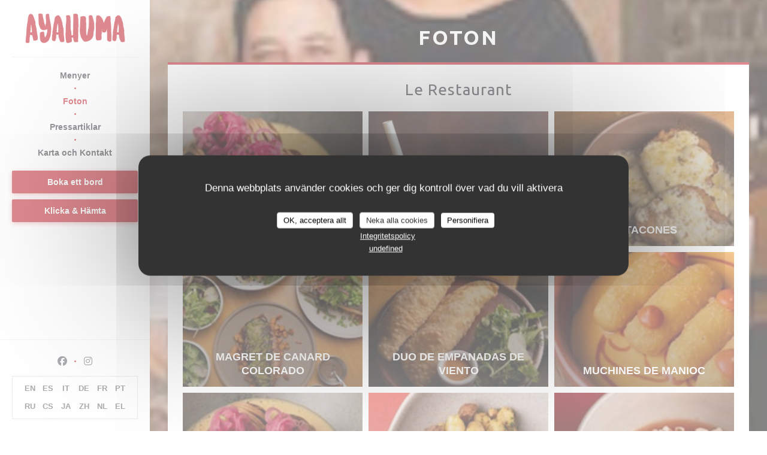

--- FILE ---
content_type: text/html; charset=UTF-8
request_url: https://www.ayahuma.fr/sv/foton/
body_size: 15165
content:
<!DOCTYPE html>
<!--[if lt IE 7]>      <html class="no-js lt-ie9 lt-ie8 lt-ie7" lang="sv"> <![endif]-->
<!--[if IE 7]>         <html class="no-js lt-ie9 lt-ie8" lang="sv"> <![endif]-->
<!--[if IE 8]>         <html class="no-js lt-ie9" lang="sv"> <![endif]-->
<!--[if gt IE 8]><!--> <html class="no-js" lang="sv"> <!--<![endif]-->

<head>
	<!-- Meta -->
	<meta charset="utf-8">
	<meta http-equiv="X-UA-Compatible" content="IE=edge" />
	<meta name="viewport" content="width=device-width, initial-scale=1">
	<title>Foton, atmosfär, rätter - AYAHUMA RESTAURANT - PARIS</title>

	<!-- Includes -->
	<meta name="description" content="Upptäck atmosfären på restaurangen AYAHUMA RESTAURANT..." />



<link rel="canonical" href="https://www.ayahuma.fr/sv/foton/" />

<!-- Facebook Like and Google -->
<meta property="og:title" content="Foton, atmosfär, rätter - AYAHUMA RESTAURANT - PARIS " />
<meta property="og:type" content="website" />
<meta property="og:url" content="http://www.ayahuma.fr/sv/foton/" />
<meta property="og:image" content="https://ugc.zenchef.com/3/5/3/0/7/6/1/5/0/8/2/4/3/1761308611_436/d1bf65d62b33e9858bfddcd073b3808a.website.jpg" />
<meta property="og:site_name" content="Zenchef" />
<meta property="fb:admins" content="685299127" />
<meta property="place:location:latitude" content="48.8572499" />
<meta property="place:location:longitude" content="2.3851449" />
<meta property="og:description" content="Upptäck atmosfären på restaurangen AYAHUMA RESTAURANT..." />



<script>
	window.restaurantId = 353076;
	window.lang = "sv";
	window.API_URL = "//api.zenchef.com/api/v1/";
</script>

	<link rel="alternate" hreflang="x-default" href="https://www.ayahuma.fr/foton/" />
<link rel="alternate" hreflang="sv" href="https://www.ayahuma.fr/sv/foton/" />
    <link rel="alternate" hreflang="en" href="https://www.ayahuma.fr/en/photos/" />
    <link rel="alternate" hreflang="es" href="https://www.ayahuma.fr/es/fotografias/" />
    <link rel="alternate" hreflang="it" href="https://www.ayahuma.fr/it/foto/" />
    <link rel="alternate" hreflang="de" href="https://www.ayahuma.fr/de/fotos/" />
    <link rel="alternate" hreflang="fr" href="https://www.ayahuma.fr/" />
    <link rel="alternate" hreflang="pt" href="https://www.ayahuma.fr/pt/fotos/" />
    <link rel="alternate" hreflang="ru" href="https://www.ayahuma.fr/ru/photos/" />
    <link rel="alternate" hreflang="cs" href="https://www.ayahuma.fr/cs/fotografie/" />
    <link rel="alternate" hreflang="ja" href="https://www.ayahuma.fr/ja/photos/" />
    <link rel="alternate" hreflang="zh" href="https://www.ayahuma.fr/zh/photos/" />
    <link rel="alternate" hreflang="nl" href="https://www.ayahuma.fr/nl/fotos/" />
    <link rel="alternate" hreflang="el" href="https://www.ayahuma.fr/el/photos/" />
	<link rel="shortcut icon" href="https://ugc.zenchef.com/3/5/3/0/7/6/1/5/0/7/9/3/8/1564409924_157/5cf44cacfdf9a3755d50d83cccf23a32.thumb.png" />
	<!-- Preconnect to CDNs for faster resource loading -->
	<link rel="preconnect" href="https://cdnjs.cloudflare.com" crossorigin>
	<link rel="preconnect" href="https://fonts.googleapis.com" crossorigin>
	<link rel="preconnect" href="https://fonts.gstatic.com" crossorigin>

	<!-- Google Web Fonts -->
	
<noscript>
  <style>
    /* Ensure fonts load in browsers with JavaScript disabled */
    [media='print'].font-fallback {
      media: all !important;
    }
  </style>
</noscript>
	<!-- Critical CSS Inline -->
	<style>
		/* Critical styles for above-the-fold content */
		body {margin: 0;}
        		.container {width: 100%; max-width: 1200px; margin: 0 auto;}
        	</style>

	<!-- Critical CSS -->
	<link rel="stylesheet" href="/css/globals/normalize.css">
	<link rel="stylesheet" href="/css/globals/accessibility.css">
	<link rel="stylesheet" href="/css/globals/2/be1522/_default_/arial/style.css">

	<!-- Non-critical CSS -->
	<link rel="stylesheet" href="//cdnjs.cloudflare.com/ajax/libs/fancybox/3.5.7/jquery.fancybox.min.css" media="print" onload="this.media='all'">
	<link rel="stylesheet" href="/css/globals/backdrop.css" media="print" onload="this.media='all'">
	<link rel="stylesheet" href="/css/globals/shift-away-subtle.css" media="print" onload="this.media='all'">
	<link rel="stylesheet" href="/css/globals/icomoon.css" media="print" onload="this.media='all'">
	<link rel="stylesheet" href="/css/globals/fontawesome.css" media="print" onload="this.media='all'">
				<link rel="stylesheet" href="/css/globals/2/be1522/_default_/arial/nav.css" media="print" onload="this.media='all'">
	<link rel="stylesheet" href="/css/globals/2/be1522/_default_/arial/menus.css" media="print" onload="this.media='all'">
	<link rel="stylesheet" href="/css/css_2/be1522/_default_/arial/main.css?v=23" media="print" onload="this.media='all'">

	<!-- Fallback for browsers without JS -->
	<noscript>
		<link rel="stylesheet" href="//cdnjs.cloudflare.com/ajax/libs/fancybox/3.5.7/jquery.fancybox.min.css">
		<link rel="stylesheet" href="/css/globals/backdrop.css">
		<link rel="stylesheet" href="/css/globals/shift-away-subtle.css">
		<link rel="stylesheet" href="/css/globals/icomoon.css">
		<link rel="stylesheet" href="/css/globals/fontawesome.css">
		<link rel="stylesheet" href="/css/globals/2/be1522/_default_/arial/nav.css">
		<link rel="stylesheet" href="/css/globals/2/be1522/_default_/arial/menus.css">
		<link rel="stylesheet" href="/css/css_2/be1522/_default_/arial/main.css?v=23">
	</noscript>

	<style>
  </style>


	<!-- Widget URL -->
	<script>
		var hasNewBookingWidget = 1;
	</script>
</head>

	<body class="current-page-gallery" style="
		background-image: url(https://www.ayahuma.fr/i/ayahuma-restaurant/3/5/3/0/7/6/1/5/0/8/2/4/3/1761311982_375/db3d4750ddbc61c51da06449c4eb6d32.small_original.jpg); background-size: cover;	">
		<a href="#main-content" class="skip-link sr-only-focusable">Gå till huvudinnehåll</a>

		<!-- Header -->
		<header class="header-vertical">
	<div class="homelink">
			<a href="/sv/" title="Hem AYAHUMA RESTAURANT">	
			<img class="logo" src="https://ugc.zenchef.com/3/5/3/0/7/6/1/5/0/7/9/3/8/1564409924_157/5cf44cacfdf9a3755d50d83cccf23a32.png" alt="Logo AYAHUMA RESTAURANT"/>
		</a>
	</div>		
	<!-- Buttons -->
	<div class="nav__buttons">
		<div class="buttons-wrap-header">
						<a
			class="btn btn--std btn--booking iframe--widget"
            data-zc-action="open">
						Boka ett bord					</a>
	
		<a
		class="btn btn--std btn--cc iframe--widget"
		href="https://commands.zenchef.com/results?rid=353076&fullscreen&withCloseButton=1"
		target="_blank"
        rel="noreferer,noopener">
				Klicka & Hämta			</a>
		</div>

		<!-- Toggle Menu -->
		<div class="burger-button" onclick="display_burger_menu()" role="button" tabindex="0" aria-label="Öppna/stäng meny" aria-expanded="false" aria-controls="burger-menu">
			<span class="burger-button__item"></span>
			<span class="burger-button__item"></span>
			<span class="burger-button__item"></span>
		</div>
	</div>
</header>

<nav class="nav-vertical" role="navigation" aria-label="Huvudnavigering">
	<div class="nav-items-wrap">
		<div class="homelink">
			<a href="/sv/" title="Hem AYAHUMA RESTAURANT">	
			<img class="logo" src="https://ugc.zenchef.com/3/5/3/0/7/6/1/5/0/7/9/3/8/1564409924_157/5cf44cacfdf9a3755d50d83cccf23a32.png" alt="Logo AYAHUMA RESTAURANT"/>
		</a>
	</div>
		<hr class="divider divider--grey">

		<ul class="nav__items">
	<!-- Menu -->
			<li class="nav__item nav__item--menus">
			<a title="Menyer" href="/sv/menyer/">Menyer</a>
		</li>
	
	<!-- Gallery -->
			<li class="nav__item nav__item--gallery">
			<a title="Foton" href="/sv/foton/">Foton</a>
		</li>
	
	
	<!-- Reviews -->
	
	<!-- Events -->
	
	<!-- Press -->
			<li class="nav__item nav__item--press">
			<a title="Pressartiklar" href="/sv/om-oss/">Pressartiklar</a>
		</li>
	
	<!-- Restaurants -->
	
	<!-- Custom page -->
	
	<!-- Custom link -->
	
	<!-- Custom button -->
	
	<!-- Contact -->
	<li class="nav__item nav__item--contact">
		<a title="Karta och Kontakt" href="/sv/adress-kontakt/">Karta och Kontakt</a>
	</li>

	<!-- Language -->
	
	<!-- Buttons -->
	</ul>

		<!-- Buttons -->
		<div class="buttons-wrap-header">
						<a
			class="btn btn--std btn--booking iframe--widget"
            data-zc-action="open">
						Boka ett bord					</a>
	
		<a
		class="btn btn--std btn--cc iframe--widget"
		href="https://commands.zenchef.com/results?rid=353076&fullscreen&withCloseButton=1"
		target="_blank"
        rel="noreferer,noopener">
				Klicka & Hämta			</a>
		</div>
	</div>

	<div class="nav__bottom">
		<!-- Social media -->
			<ul class="social-media-wrap">
					<li class="separator-tiny" >
				<a class="btn-circle btn--small btn--ghost" href="https://www.facebook.com/AyahumaParis/" rel="noreferer,noopener" target="_blank" title="Facebook">
					<i class="fab fa-facebook" aria-hidden="true"></i>
					<span class="sr-only">Facebook ((öppnas i ett nytt fönster))</span>
				</a>
			</li>
		
		
					<li class="separator-tiny" >
				<a class="btn-circle btn--small btn--ghost" href="https://www.instagram.com/ayahumarestaurant/" rel="noreferer,noopener" target="_blank" title="Instagram">
					<i class="fab fa-instagram" aria-hidden="true"></i>
					<span class="sr-only">Instagram ((öppnas i ett nytt fönster))</span>
				</a>
			</li>
			</ul>

		<!-- Language -->
		<ul class="language-list">
			<li class="lang lang-en">
					<a class="btn-circle btn--small btn--ghost" href="/en/photos/">
				EN			</a>
				</li>
			<li class="lang lang-es">
					<a class="btn-circle btn--small btn--ghost" href="/es/fotografias/">
				ES			</a>
				</li>
			<li class="lang lang-it">
					<a class="btn-circle btn--small btn--ghost" href="/it/foto/">
				IT			</a>
				</li>
			<li class="lang lang-de">
					<a class="btn-circle btn--small btn--ghost" href="/de/fotos/">
				DE			</a>
				</li>
			<li class="lang lang-fr">
					<a class="btn-circle btn--small btn--ghost" href="/photos/">
				FR			</a>
				</li>
			<li class="lang lang-pt">
					<a class="btn-circle btn--small btn--ghost" href="/pt/fotos/">
				PT			</a>
				</li>
			<li class="lang lang-ru">
					<a class="btn-circle btn--small btn--ghost" href="/ru/photos/">
				RU			</a>
				</li>
			<li class="lang lang-cs">
					<a class="btn-circle btn--small btn--ghost" href="/cs/fotografie/">
				CS			</a>
				</li>
			<li class="lang lang-ja">
					<a class="btn-circle btn--small btn--ghost" href="/ja/photos/">
				JA			</a>
				</li>
			<li class="lang lang-zh">
					<a class="btn-circle btn--small btn--ghost" href="/zh/photos/">
				ZH			</a>
				</li>
			<li class="lang lang-nl">
					<a class="btn-circle btn--small btn--ghost" href="/nl/fotos/">
				NL			</a>
				</li>
			<li class="lang lang-el">
					<a class="btn-circle btn--small btn--ghost" href="/el/photos/">
				EL			</a>
				</li>
	</ul>
	</div>
</nav>	<div class="content">
		
		<h1 class="main-title">Foton</h1>

		<div class="wrapper">
			<section class="s--gallery">
							<div class="album album--gallery" id="le-restaurant">
				<h2 class="album__title">Le Restaurant</h2>
								<div class="album__photos grid grid-3-col grid-gap-xs">
											<a class="album__link" href="https://www.ayahuma.fr/i/ayahuma-restaurant-corviche-de-banane-plantain/3/5/3/0/7/6/1/5/0/8/2/4/3/1761308611_436/d1bf65d62b33e9858bfddcd073b3808a.jpg" data-fancybox="images">
							<img class="album__photo" src="https://www.ayahuma.fr/i/ayahuma-restaurant-corviche-de-banane-plantain/3/5/3/0/7/6/1/5/0/8/2/4/3/1761308611_436/d1bf65d62b33e9858bfddcd073b3808a.website.jpg" alt="AYAHUMA RESTAURANT CORVICHE DE BANANE PLANTAIN" title="AYAHUMA RESTAURANT CORVICHE DE BANANE PLANTAIN">
							
															<div class="album-photo__caption">
																			<p class="album-photo__title">CORVICHE DE BANANE PLANTAIN</p>
																										</div>
							
							<div class="album-photo__overlay">
								<i class="fas fa-expand-alt"></i>
							</div>
						</a>
											<a class="album__link" href="https://www.ayahuma.fr/i/ayahuma-restaurant-696000/3/5/3/0/7/6/1/5/0/8/2/4/3/1734462123_419/956a1c41610d615a8f8c86e00118ba40.jpg" data-fancybox="images">
							<img class="album__photo" src="https://www.ayahuma.fr/i/ayahuma-restaurant-696000/3/5/3/0/7/6/1/5/0/8/2/4/3/1734462123_419/956a1c41610d615a8f8c86e00118ba40.website.jpg" alt="AYAHUMA RESTAURANT " title="AYAHUMA RESTAURANT ">
							
							
							<div class="album-photo__overlay">
								<i class="fas fa-expand-alt"></i>
							</div>
						</a>
											<a class="album__link" href="https://www.ayahuma.fr/i/ayahuma-restaurant-patacones/3/5/3/0/7/6/1/5/0/8/2/4/3/1761308605_450/24d3b7ae275820b549eecc10ba6951b9.jpg" data-fancybox="images">
							<img class="album__photo" src="https://www.ayahuma.fr/i/ayahuma-restaurant-patacones/3/5/3/0/7/6/1/5/0/8/2/4/3/1761308605_450/24d3b7ae275820b549eecc10ba6951b9.website.jpg" alt="AYAHUMA RESTAURANT PATACONES" title="AYAHUMA RESTAURANT PATACONES">
							
															<div class="album-photo__caption">
																			<p class="album-photo__title">PATACONES</p>
																										</div>
							
							<div class="album-photo__overlay">
								<i class="fas fa-expand-alt"></i>
							</div>
						</a>
											<a class="album__link" href="https://www.ayahuma.fr/i/ayahuma-restaurant-magret-de-canard-colorado/3/5/3/0/7/6/1/5/0/8/2/4/3/1761308605_247/5e7441921b3378bb0f5a8dd7ec358e0c.jpg" data-fancybox="images">
							<img class="album__photo" src="https://www.ayahuma.fr/i/ayahuma-restaurant-magret-de-canard-colorado/3/5/3/0/7/6/1/5/0/8/2/4/3/1761308605_247/5e7441921b3378bb0f5a8dd7ec358e0c.website.jpg" alt="AYAHUMA RESTAURANT MAGRET DE CANARD COLORADO" title="AYAHUMA RESTAURANT MAGRET DE CANARD COLORADO">
							
															<div class="album-photo__caption">
																			<p class="album-photo__title">MAGRET DE CANARD COLORADO</p>
																										</div>
							
							<div class="album-photo__overlay">
								<i class="fas fa-expand-alt"></i>
							</div>
						</a>
											<a class="album__link" href="https://www.ayahuma.fr/i/ayahuma-restaurant-duo-de-empanadas-de-viento/3/5/3/0/7/6/1/5/0/8/2/4/3/1761309696_473/bd44d9f1783c0db4b778fcb4ab11acbe.jpg" data-fancybox="images">
							<img class="album__photo" src="https://www.ayahuma.fr/i/ayahuma-restaurant-duo-de-empanadas-de-viento/3/5/3/0/7/6/1/5/0/8/2/4/3/1761309696_473/bd44d9f1783c0db4b778fcb4ab11acbe.website.jpg" alt="AYAHUMA RESTAURANT DUO DE EMPANADAS DE VIENTO" title="AYAHUMA RESTAURANT DUO DE EMPANADAS DE VIENTO">
							
															<div class="album-photo__caption">
																			<p class="album-photo__title">DUO DE EMPANADAS DE VIENTO</p>
																										</div>
							
							<div class="album-photo__overlay">
								<i class="fas fa-expand-alt"></i>
							</div>
						</a>
											<a class="album__link" href="https://www.ayahuma.fr/i/ayahuma-restaurant-muchines-de-manioc/3/5/3/0/7/6/1/5/0/8/2/4/3/1761309694_426/7df3ea6eabdcf8bc56fa6a034c9f4c7f.jpg" data-fancybox="images">
							<img class="album__photo" src="https://www.ayahuma.fr/i/ayahuma-restaurant-muchines-de-manioc/3/5/3/0/7/6/1/5/0/8/2/4/3/1761309694_426/7df3ea6eabdcf8bc56fa6a034c9f4c7f.website.jpg" alt="AYAHUMA RESTAURANT MUCHINES DE MANIOC" title="AYAHUMA RESTAURANT MUCHINES DE MANIOC">
							
															<div class="album-photo__caption">
																			<p class="album-photo__title">MUCHINES DE MANIOC</p>
																										</div>
							
							<div class="album-photo__overlay">
								<i class="fas fa-expand-alt"></i>
							</div>
						</a>
											<a class="album__link" href="https://www.ayahuma.fr/i/ayahuma-restaurant-740210/3/5/3/0/7/6/1/5/0/8/2/4/3/1761309035_363/9eff15b6bcfeab5b5c2969c0ab9cf382.jpg" data-fancybox="images">
							<img class="album__photo" src="https://www.ayahuma.fr/i/ayahuma-restaurant-740210/3/5/3/0/7/6/1/5/0/8/2/4/3/1761309035_363/9eff15b6bcfeab5b5c2969c0ab9cf382.website.jpg" alt="AYAHUMA RESTAURANT " title="AYAHUMA RESTAURANT ">
							
							
							<div class="album-photo__overlay">
								<i class="fas fa-expand-alt"></i>
							</div>
						</a>
											<a class="album__link" href="https://www.ayahuma.fr/i/ayahuma-restaurant-mote-pillo/3/5/3/0/7/6/1/5/0/8/2/4/3/1761309037_348/8150e024a178fb74c33a2ae15e467f98.jpg" data-fancybox="images">
							<img class="album__photo" src="https://www.ayahuma.fr/i/ayahuma-restaurant-mote-pillo/3/5/3/0/7/6/1/5/0/8/2/4/3/1761309037_348/8150e024a178fb74c33a2ae15e467f98.website.jpg" alt="AYAHUMA RESTAURANT MOTE PILLO" title="AYAHUMA RESTAURANT MOTE PILLO">
							
															<div class="album-photo__caption">
																			<p class="album-photo__title">MOTE PILLO</p>
																										</div>
							
							<div class="album-photo__overlay">
								<i class="fas fa-expand-alt"></i>
							</div>
						</a>
											<a class="album__link" href="https://www.ayahuma.fr/i/ayahuma-restaurant-ceviche-de-gambas/3/5/3/0/7/6/1/5/0/8/2/4/3/1761309692_248/7e34365abf90a5416a280ca76957303e.jpg" data-fancybox="images">
							<img class="album__photo" src="https://www.ayahuma.fr/i/ayahuma-restaurant-ceviche-de-gambas/3/5/3/0/7/6/1/5/0/8/2/4/3/1761309692_248/7e34365abf90a5416a280ca76957303e.website.jpg" alt="AYAHUMA RESTAURANT CEVICHE DE GAMBAS" title="AYAHUMA RESTAURANT CEVICHE DE GAMBAS">
							
															<div class="album-photo__caption">
																			<p class="album-photo__title">CEVICHE DE GAMBAS</p>
																										</div>
							
							<div class="album-photo__overlay">
								<i class="fas fa-expand-alt"></i>
							</div>
						</a>
											<a class="album__link" href="https://www.ayahuma.fr/i/ayahuma-restaurant-ceviche-jipijapa/3/5/3/0/7/6/1/5/0/8/2/4/3/1761309696_321/9b9cd9b75dc5b1887fd9ec7d6deaab0d.jpg" data-fancybox="images">
							<img class="album__photo" src="https://www.ayahuma.fr/i/ayahuma-restaurant-ceviche-jipijapa/3/5/3/0/7/6/1/5/0/8/2/4/3/1761309696_321/9b9cd9b75dc5b1887fd9ec7d6deaab0d.website.jpg" alt="AYAHUMA RESTAURANT CEVICHE JIPIJAPA" title="AYAHUMA RESTAURANT CEVICHE JIPIJAPA">
							
															<div class="album-photo__caption">
																			<p class="album-photo__title">CEVICHE JIPIJAPA</p>
																										</div>
							
							<div class="album-photo__overlay">
								<i class="fas fa-expand-alt"></i>
							</div>
						</a>
											<a class="album__link" href="https://www.ayahuma.fr/i/ayahuma-restaurant-encebollado-guayaco/3/5/3/0/7/6/1/5/0/8/2/4/3/1761309036_279/3263da34c306c1632901ae6ab8c4e6bf.jpg" data-fancybox="images">
							<img class="album__photo" src="https://www.ayahuma.fr/i/ayahuma-restaurant-encebollado-guayaco/3/5/3/0/7/6/1/5/0/8/2/4/3/1761309036_279/3263da34c306c1632901ae6ab8c4e6bf.website.jpg" alt="AYAHUMA RESTAURANT ENCEBOLLADO GUAYACO" title="AYAHUMA RESTAURANT ENCEBOLLADO GUAYACO">
							
															<div class="album-photo__caption">
																			<p class="album-photo__title">ENCEBOLLADO GUAYACO</p>
																										</div>
							
							<div class="album-photo__overlay">
								<i class="fas fa-expand-alt"></i>
							</div>
						</a>
											<a class="album__link" href="https://www.ayahuma.fr/i/ayahuma-restaurant-encocado-de-legumes/3/5/3/0/7/6/1/5/0/8/2/4/3/1761308609_472/282fa5023153ad1da3e61386e7501b7f.jpg" data-fancybox="images">
							<img class="album__photo" src="https://www.ayahuma.fr/i/ayahuma-restaurant-encocado-de-legumes/3/5/3/0/7/6/1/5/0/8/2/4/3/1761308609_472/282fa5023153ad1da3e61386e7501b7f.website.jpg" alt="AYAHUMA RESTAURANT ENCOCADO DE LEGUMES" title="AYAHUMA RESTAURANT ENCOCADO DE LEGUMES">
							
															<div class="album-photo__caption">
																			<p class="album-photo__title">ENCOCADO DE LEGUMES</p>
																										</div>
							
							<div class="album-photo__overlay">
								<i class="fas fa-expand-alt"></i>
							</div>
						</a>
											<a class="album__link" href="https://www.ayahuma.fr/i/ayahuma-restaurant-bar-a-la-plancha/3/5/3/0/7/6/1/5/0/8/2/4/3/1761309036_255/9d63bd31d7532c8baaf12e3a763fcb4f.jpg" data-fancybox="images">
							<img class="album__photo" src="https://www.ayahuma.fr/i/ayahuma-restaurant-bar-a-la-plancha/3/5/3/0/7/6/1/5/0/8/2/4/3/1761309036_255/9d63bd31d7532c8baaf12e3a763fcb4f.website.jpg" alt="AYAHUMA RESTAURANT BAR A LA PLANCHA" title="AYAHUMA RESTAURANT BAR A LA PLANCHA">
							
															<div class="album-photo__caption">
																			<p class="album-photo__title">BAR A LA PLANCHA</p>
																										</div>
							
							<div class="album-photo__overlay">
								<i class="fas fa-expand-alt"></i>
							</div>
						</a>
											<a class="album__link" href="https://www.ayahuma.fr/i/ayahuma-restaurant-magret-de-canard-colorado/3/5/3/0/7/6/1/5/0/8/2/4/3/1761308612_421/251e8c6720bc86c3d5b197a27244c292.jpg" data-fancybox="images">
							<img class="album__photo" src="https://www.ayahuma.fr/i/ayahuma-restaurant-magret-de-canard-colorado/3/5/3/0/7/6/1/5/0/8/2/4/3/1761308612_421/251e8c6720bc86c3d5b197a27244c292.website.jpg" alt="AYAHUMA RESTAURANT MAGRET DE CANARD COLORADO" title="AYAHUMA RESTAURANT MAGRET DE CANARD COLORADO">
							
															<div class="album-photo__caption">
																			<p class="album-photo__title">MAGRET DE CANARD COLORADO</p>
																										</div>
							
							<div class="album-photo__overlay">
								<i class="fas fa-expand-alt"></i>
							</div>
						</a>
											<a class="album__link" href="https://www.ayahuma.fr/i/ayahuma-restaurant-riz-moro-de-lentille-cremeux/3/5/3/0/7/6/1/5/0/8/2/4/3/1761309037_312/0f59cab6bd9eb71949148e1ea531da21.jpg" data-fancybox="images">
							<img class="album__photo" src="https://www.ayahuma.fr/i/ayahuma-restaurant-riz-moro-de-lentille-cremeux/3/5/3/0/7/6/1/5/0/8/2/4/3/1761309037_312/0f59cab6bd9eb71949148e1ea531da21.website.jpg" alt="AYAHUMA RESTAURANT RIZ MORO DE LENTILLE CREMEUX" title="AYAHUMA RESTAURANT RIZ MORO DE LENTILLE CREMEUX">
							
															<div class="album-photo__caption">
																			<p class="album-photo__title">RIZ MORO DE LENTILLE CREMEUX</p>
																										</div>
							
							<div class="album-photo__overlay">
								<i class="fas fa-expand-alt"></i>
							</div>
						</a>
											<a class="album__link" href="https://www.ayahuma.fr/i/ayahuma-restaurant-riz-colorado/3/5/3/0/7/6/1/5/0/8/2/4/3/1761309692_474/385fd5a25c28d6708d752160ccf80eda.jpg" data-fancybox="images">
							<img class="album__photo" src="https://www.ayahuma.fr/i/ayahuma-restaurant-riz-colorado/3/5/3/0/7/6/1/5/0/8/2/4/3/1761309692_474/385fd5a25c28d6708d752160ccf80eda.website.jpg" alt="AYAHUMA RESTAURANT RIZ COLORADO" title="AYAHUMA RESTAURANT RIZ COLORADO">
							
															<div class="album-photo__caption">
																			<p class="album-photo__title">RIZ COLORADO</p>
																										</div>
							
							<div class="album-photo__overlay">
								<i class="fas fa-expand-alt"></i>
							</div>
						</a>
											<a class="album__link" href="https://www.ayahuma.fr/i/ayahuma-restaurant-gateau-aux-tres-leches/3/5/3/0/7/6/1/5/0/8/2/4/3/1761309035_414/3776323b8b3e3f2e0e5572b69ca908e2.jpg" data-fancybox="images">
							<img class="album__photo" src="https://www.ayahuma.fr/i/ayahuma-restaurant-gateau-aux-tres-leches/3/5/3/0/7/6/1/5/0/8/2/4/3/1761309035_414/3776323b8b3e3f2e0e5572b69ca908e2.website.jpg" alt="AYAHUMA RESTAURANT GATEAU AUX TRES LECHES" title="AYAHUMA RESTAURANT GATEAU AUX TRES LECHES">
							
															<div class="album-photo__caption">
																			<p class="album-photo__title">GATEAU AUX TRES LECHES</p>
																										</div>
							
							<div class="album-photo__overlay">
								<i class="fas fa-expand-alt"></i>
							</div>
						</a>
											<a class="album__link" href="https://www.ayahuma.fr/i/ayahuma-restaurant-guayaco-goloso/3/5/3/0/7/6/1/5/0/8/2/4/3/1761310609_493/c3c36cbdeb8c4371be8905a764bc9c7f.jpg" data-fancybox="images">
							<img class="album__photo" src="https://www.ayahuma.fr/i/ayahuma-restaurant-guayaco-goloso/3/5/3/0/7/6/1/5/0/8/2/4/3/1761310609_493/c3c36cbdeb8c4371be8905a764bc9c7f.website.jpg" alt="AYAHUMA RESTAURANT GUAYACO GOLOSO" title="AYAHUMA RESTAURANT GUAYACO GOLOSO">
							
															<div class="album-photo__caption">
																			<p class="album-photo__title">GUAYACO GOLOSO</p>
																										</div>
							
							<div class="album-photo__overlay">
								<i class="fas fa-expand-alt"></i>
							</div>
						</a>
											<a class="album__link" href="https://www.ayahuma.fr/i/ayahuma-restaurant-740218/3/5/3/0/7/6/1/5/0/8/2/4/3/1761309695_491/592c2dcd00031142d008a912c5f6d7ff.jpg" data-fancybox="images">
							<img class="album__photo" src="https://www.ayahuma.fr/i/ayahuma-restaurant-740218/3/5/3/0/7/6/1/5/0/8/2/4/3/1761309695_491/592c2dcd00031142d008a912c5f6d7ff.website.jpg" alt="AYAHUMA RESTAURANT " title="AYAHUMA RESTAURANT ">
							
							
							<div class="album-photo__overlay">
								<i class="fas fa-expand-alt"></i>
							</div>
						</a>
											<a class="album__link" href="https://www.ayahuma.fr/i/ayahuma-restaurant-648748/3/5/3/0/7/6/1/5/0/8/2/4/3/1715023995_106/410c2cb25f5f1a9b23ba393f1403a84d.jpg" data-fancybox="images">
							<img class="album__photo" src="https://www.ayahuma.fr/i/ayahuma-restaurant-648748/3/5/3/0/7/6/1/5/0/8/2/4/3/1715023995_106/410c2cb25f5f1a9b23ba393f1403a84d.website.jpg" alt="AYAHUMA RESTAURANT " title="AYAHUMA RESTAURANT ">
							
							
							<div class="album-photo__overlay">
								<i class="fas fa-expand-alt"></i>
							</div>
						</a>
											<a class="album__link" href="https://www.ayahuma.fr/i/ayahuma-restaurant-696002/3/5/3/0/7/6/1/5/0/8/2/4/3/1734462490_325/f6e40d605e9946a5317a228e2d6b77ec.jpg" data-fancybox="images">
							<img class="album__photo" src="https://www.ayahuma.fr/i/ayahuma-restaurant-696002/3/5/3/0/7/6/1/5/0/8/2/4/3/1734462490_325/f6e40d605e9946a5317a228e2d6b77ec.website.jpg" alt="AYAHUMA RESTAURANT " title="AYAHUMA RESTAURANT ">
							
							
							<div class="album-photo__overlay">
								<i class="fas fa-expand-alt"></i>
							</div>
						</a>
											<a class="album__link" href="https://www.ayahuma.fr/i/ayahuma-restaurant-648747/3/5/3/0/7/6/1/5/0/8/2/4/3/1715023923_366/9eb691c71b7d744166a93682f24506b2.jpg" data-fancybox="images">
							<img class="album__photo" src="https://www.ayahuma.fr/i/ayahuma-restaurant-648747/3/5/3/0/7/6/1/5/0/8/2/4/3/1715023923_366/9eb691c71b7d744166a93682f24506b2.website.jpg" alt="AYAHUMA RESTAURANT " title="AYAHUMA RESTAURANT ">
							
							
							<div class="album-photo__overlay">
								<i class="fas fa-expand-alt"></i>
							</div>
						</a>
											<a class="album__link" href="https://www.ayahuma.fr/i/ayahuma-restaurant-695996/3/5/3/0/7/6/1/5/0/8/2/4/3/1734461704_402/7ab396c6cfcccf0b50a113c5baf24902.jpg" data-fancybox="images">
							<img class="album__photo" src="https://www.ayahuma.fr/i/ayahuma-restaurant-695996/3/5/3/0/7/6/1/5/0/8/2/4/3/1734461704_402/7ab396c6cfcccf0b50a113c5baf24902.website.jpg" alt="AYAHUMA RESTAURANT " title="AYAHUMA RESTAURANT ">
							
							
							<div class="album-photo__overlay">
								<i class="fas fa-expand-alt"></i>
							</div>
						</a>
											<a class="album__link" href="https://www.ayahuma.fr/i/ayahuma-restaurant-696001/3/5/3/0/7/6/1/5/0/8/2/4/3/1734462475_414/6fad3f3e4cc5558440944a85413e1b6f.jpg" data-fancybox="images">
							<img class="album__photo" src="https://www.ayahuma.fr/i/ayahuma-restaurant-696001/3/5/3/0/7/6/1/5/0/8/2/4/3/1734462475_414/6fad3f3e4cc5558440944a85413e1b6f.website.jpg" alt="AYAHUMA RESTAURANT " title="AYAHUMA RESTAURANT ">
							
							
							<div class="album-photo__overlay">
								<i class="fas fa-expand-alt"></i>
							</div>
						</a>
											<a class="album__link" href="https://www.ayahuma.fr/i/ayahuma-restaurant-740230/3/5/3/0/7/6/1/5/0/8/2/4/3/1761310609_331/9a2c862791fb4fea3cb2c0a9fb827eb1.jpg" data-fancybox="images">
							<img class="album__photo" src="https://www.ayahuma.fr/i/ayahuma-restaurant-740230/3/5/3/0/7/6/1/5/0/8/2/4/3/1761310609_331/9a2c862791fb4fea3cb2c0a9fb827eb1.website.jpg" alt="AYAHUMA RESTAURANT " title="AYAHUMA RESTAURANT ">
							
							
							<div class="album-photo__overlay">
								<i class="fas fa-expand-alt"></i>
							</div>
						</a>
											<a class="album__link" href="https://www.ayahuma.fr/i/ayahuma-restaurant-740231/3/5/3/0/7/6/1/5/0/8/2/4/3/1761310610_393/438270f395c283df95f4b59af08dfd8b.jpg" data-fancybox="images">
							<img class="album__photo" src="https://www.ayahuma.fr/i/ayahuma-restaurant-740231/3/5/3/0/7/6/1/5/0/8/2/4/3/1761310610_393/438270f395c283df95f4b59af08dfd8b.website.jpg" alt="AYAHUMA RESTAURANT " title="AYAHUMA RESTAURANT ">
							
							
							<div class="album-photo__overlay">
								<i class="fas fa-expand-alt"></i>
							</div>
						</a>
											<a class="album__link" href="https://www.ayahuma.fr/i/ayahuma-restaurant-740232/3/5/3/0/7/6/1/5/0/8/2/4/3/1761310612_315/e12df9c317f5d282821d1a586e535734.jpg" data-fancybox="images">
							<img class="album__photo" src="https://www.ayahuma.fr/i/ayahuma-restaurant-740232/3/5/3/0/7/6/1/5/0/8/2/4/3/1761310612_315/e12df9c317f5d282821d1a586e535734.website.jpg" alt="AYAHUMA RESTAURANT " title="AYAHUMA RESTAURANT ">
							
							
							<div class="album-photo__overlay">
								<i class="fas fa-expand-alt"></i>
							</div>
						</a>
									</div>
			</div>
					</section>

			<!-- Virtual tour -->
					</div>
	</div>

		<footer class="footer-basic">
						<div class="footer__text">
				<p class="footer__copyright">
	&copy; 2026 AYAHUMA RESTAURANT — Restaurangens webbplats skapad av	<a href="https://www.zenchef.com/" rel="noopener" target="_blank" class="zcf-link">Zenchef<span class="sr-only"> ((öppnas i ett nytt fönster))</span></a>
</p>
				<p class="footer__links">
    	<a class="" href="/sv/rattsmeddelanden/" rel="nofollow" target="_blank">Förbehåll<span class="sr-only"> ((öppnas i ett nytt fönster))</span></a>
	<a class="" href="https://bookings.zenchef.com/gtc?rid=353076&host=www.ayahuma.fr" rel="nofollow" target="_blank">ANVÄNDARVILLKOR<span class="sr-only"> ((öppnas i ett nytt fönster))</span></a>
	<a class="" href="/sv/integritetspolicy/" rel="nofollow" target="_blank">Policy för skydd av personuppgifter<span class="sr-only"> ((öppnas i ett nytt fönster))</span></a>
	<a class="" href="/sv/cookie-policy/" rel="nofollow" target="_blank">Cookiespolicy<span class="sr-only"> ((öppnas i ett nytt fönster))</span></a>
</p>
			</div>
		</footer>

		<!-- Loader -->
<div class="loader-wrap loader-wrap--">
	<div class="loader">
		<div class="homelink">
			<a href="/sv/" title="Hem AYAHUMA RESTAURANT">	
			<img class="logo" src="https://ugc.zenchef.com/3/5/3/0/7/6/1/5/0/7/9/3/8/1564409924_157/5cf44cacfdf9a3755d50d83cccf23a32.png" alt="Logo AYAHUMA RESTAURANT"/>
		</a>
	</div>	</div>
</div>
<!-- JS -->
<script>
	var template = '2';
	var templateIdForWidget = '2';
</script>
<script src="//ajax.googleapis.com/ajax/libs/jquery/3.4.1/jquery.min.js"></script>
<script src="/js/libs/jquery.form.js?v=23"></script>
<script src="/js/libs/jquery.validate.js?v=23"></script>
<script src="/js/libs/jquery.validate.ajax.js?v=23"></script>
<!-- <script src="/js/libs/modernizr-3.6.0.min.js?v=23"></script> -->
<script src="//cdnjs.cloudflare.com/ajax/libs/fancybox/3.5.7/jquery.fancybox.min.js"></script>
<script src="/js/libs/popper.min.js?v=23"></script>
<script src="/js/libs/tippy-bundle.iife.min.js?v=23"></script>

<script src="/js/globals/script.js?v=23"></script>
<script src="/js/globals/getRestoIdKonamiCode.js?v=23"></script>





<!-- Includes -->
<div id="modal-contact" class="modal" style="display: none; max-width: 500px;">
	<h3>Vill du kontakta oss? <br />
Fyll i formuläret nedan!</h3>
	<form name="contact-form" class="form" id="contact-form" action="#" novalidate="novalidate">
	<input type="hidden" name="restaurant_public_id" id="restaurant_public_id" value="rpid_2F22D7G6">
	<input type="hidden" name="lang" id="lang" value="sv">
	<input type="hidden" name="token" id="token" value="1f87164fd26d7700d870a1677eb2035e">

	<div class="input--small">
		<input type="text" name="firstname" id="firstname" value="" placeholder="Förnamn *" aria-label="Förnamn" autocomplete="given-name" required="required" aria-required="true" title="Detta fält kan inte vara tomt">
	</div>

	<div class="input--small">
		<input type="text" name="lastname" id="lastname" value="" placeholder="Efternamn *" aria-label="Efternamn" autocomplete="family-name" required="required" aria-required="true" title="Detta fält kan inte vara tomt">
	</div>

	<div class="input--small">
		<input type="email" name="email" id="email" value="" placeholder="Din e-postadress *" aria-label="Din e-postadress" autocomplete="email" required="required" aria-required="true" title="Detta fält kan inte vara tomt" data-msg-email="Ange en giltig e-postadress">
	</div>

	<div class="input--small">
		<input type="text" name="phone" id="phone" value="" placeholder="Telefonnummer *" aria-label="Telefonnummer" autocomplete="tel" required="required" aria-required="true" title="Detta fält kan inte vara tomt">
	</div>

	<div class="input--full">
		<textarea name="message" id="message" placeholder="Meddelande" aria-label="Meddelande" rows="6"></textarea>
	</div>
        <div class="input--full" style="font-size:10px !important;">
        Enligt marknadsföringslagen har du rätt att spärra dig mot oönskad marknadsföring genom NIX-Telefon: <a href="https://www.nixtelefon.org" target="_blank" rel="noopener noreferrer">nixtelefon.org</a>. För mer information om hur vi behandlar dina uppgifter, se vår <a href="/sv/integritetspolicy/" target="_blank">integritetspolicy</a>.    </div>
    
	<input class="btn btn--std input--full" type="submit" id="send" value="Skicka">

	<div class="step2 hidden">
		<strong>Tack!</strong> Vi har mottagit ditt meddelande. Vi återkommer så snart som möjligt.<br>För eventuella bokningsförfrågningar, klicka direkt på Boka-knappen.	</div>
</form>
</div>    <script id="restaurantJsonLd" type="application/ld+json">
{
    "@context":"https://schema.googleapis.com"
    ,"@type":"Restaurant"
    ,"@id":"https://www.ayahuma.fr"
    ,"image":"https://ugc.zenchef.com/3/5/3/0/7/6/1/5/0/8/2/4/3/1761308611_436/d1bf65d62b33e9858bfddcd073b3808a.website.jpg"
    ,"name":"AYAHUMA RESTAURANT"
    ,"address":{
        "@type":"PostalAddress",
        "addressLocality":"PARIS",
        "postalCode":"75011",
        "streetAddress":"74 RUE LEON FROT",
        "addressCountry":"FR",
        "addressRegion":"PARIS"
    }
    ,"priceRange":"€"
    ,"servesCuisine":[]    ,"telephone":"0973262328"
    ,"url":"https://www.ayahuma.fr"
    ,"geo":{
        "@type":"GeoCoordinates",
        "latitude":"48.8572499",
        "longitude":"2.3851449"
    }
        ,"logo":"https://ugc.zenchef.com/3/5/3/0/7/6/1/5/0/8/2/4/3/1761308611_436/d1bf65d62b33e9858bfddcd073b3808a.website.jpg"
    
        ,"potentialAction":[
    {
        "@type":"ReserveAction",
        "target":{
            "@type":"EntryPoint",
            "urlTemplate":"https://www.ayahuma.fr/sv/boka-bord/?lang=sv&rid=353076",
            "inLanguage":"sv",
            "actionPlatform":[
                "http://schema.org/MobileWebPlatform",
                "http://schema.org/DesktopWebPlatform",
                "http://schema.org/IOSPlatform",
                "http://schema.org/AndroidPlatform"
            ]
        },
        "result":{
            "@type":"FoodEstablishmentReservation",
            "name":"Boka ett bord"
        }
    }
    ]
    
    
        ,"acceptsReservations" : "yes"
    
    ,"hasMenu":"https://www.ayahuma.fr/sv/menyer/"

    
    
    
    
    
        ,"photo": [
    
                        {
                            "@type": "ImageObject",
                            "caption": "CORVICHE DE BANANE PLANTAIN",
                            "thumbnail": "https://ugc.zenchef.com/3/5/3/0/7/6/1/5/0/8/2/4/3/1761308611_436/d1bf65d62b33e9858bfddcd073b3808a.thumb.jpg",
                            "contentUrl": "https://ugc.zenchef.com/3/5/3/0/7/6/1/5/0/8/2/4/3/1761308611_436/d1bf65d62b33e9858bfddcd073b3808a.clandscape_hd.jpg",
                            "representativeOfPage": "true"
                        },
                        {
                            "@type": "ImageObject",
                            "caption": "",
                            "thumbnail": "https://ugc.zenchef.com/3/5/3/0/7/6/1/5/0/8/2/4/3/1734462123_419/956a1c41610d615a8f8c86e00118ba40.thumb.jpg",
                            "contentUrl": "https://ugc.zenchef.com/3/5/3/0/7/6/1/5/0/8/2/4/3/1734462123_419/956a1c41610d615a8f8c86e00118ba40.clandscape_hd.jpg",
                            "representativeOfPage": "true"
                        },
                        {
                            "@type": "ImageObject",
                            "caption": "PATACONES",
                            "thumbnail": "https://ugc.zenchef.com/3/5/3/0/7/6/1/5/0/8/2/4/3/1761308605_450/24d3b7ae275820b549eecc10ba6951b9.thumb.jpg",
                            "contentUrl": "https://ugc.zenchef.com/3/5/3/0/7/6/1/5/0/8/2/4/3/1761308605_450/24d3b7ae275820b549eecc10ba6951b9.clandscape_hd.jpg",
                            "representativeOfPage": "true"
                        },
                        {
                            "@type": "ImageObject",
                            "caption": "MAGRET DE CANARD COLORADO",
                            "thumbnail": "https://ugc.zenchef.com/3/5/3/0/7/6/1/5/0/8/2/4/3/1761308605_247/5e7441921b3378bb0f5a8dd7ec358e0c.thumb.jpg",
                            "contentUrl": "https://ugc.zenchef.com/3/5/3/0/7/6/1/5/0/8/2/4/3/1761308605_247/5e7441921b3378bb0f5a8dd7ec358e0c.clandscape_hd.jpg",
                            "representativeOfPage": "true"
                        },
                        {
                            "@type": "ImageObject",
                            "caption": "DUO DE EMPANADAS DE VIENTO",
                            "thumbnail": "https://ugc.zenchef.com/3/5/3/0/7/6/1/5/0/8/2/4/3/1761309696_473/bd44d9f1783c0db4b778fcb4ab11acbe.thumb.jpg",
                            "contentUrl": "https://ugc.zenchef.com/3/5/3/0/7/6/1/5/0/8/2/4/3/1761309696_473/bd44d9f1783c0db4b778fcb4ab11acbe.clandscape_hd.jpg",
                            "representativeOfPage": "true"
                        },
                        {
                            "@type": "ImageObject",
                            "caption": "MUCHINES DE MANIOC",
                            "thumbnail": "https://ugc.zenchef.com/3/5/3/0/7/6/1/5/0/8/2/4/3/1761309694_426/7df3ea6eabdcf8bc56fa6a034c9f4c7f.thumb.jpg",
                            "contentUrl": "https://ugc.zenchef.com/3/5/3/0/7/6/1/5/0/8/2/4/3/1761309694_426/7df3ea6eabdcf8bc56fa6a034c9f4c7f.clandscape_hd.jpg",
                            "representativeOfPage": "true"
                        },
                        {
                            "@type": "ImageObject",
                            "caption": "",
                            "thumbnail": "https://ugc.zenchef.com/3/5/3/0/7/6/1/5/0/8/2/4/3/1761309035_363/9eff15b6bcfeab5b5c2969c0ab9cf382.thumb.jpg",
                            "contentUrl": "https://ugc.zenchef.com/3/5/3/0/7/6/1/5/0/8/2/4/3/1761309035_363/9eff15b6bcfeab5b5c2969c0ab9cf382.clandscape_hd.jpg",
                            "representativeOfPage": "true"
                        },
                        {
                            "@type": "ImageObject",
                            "caption": "MOTE PILLO",
                            "thumbnail": "https://ugc.zenchef.com/3/5/3/0/7/6/1/5/0/8/2/4/3/1761309037_348/8150e024a178fb74c33a2ae15e467f98.thumb.jpg",
                            "contentUrl": "https://ugc.zenchef.com/3/5/3/0/7/6/1/5/0/8/2/4/3/1761309037_348/8150e024a178fb74c33a2ae15e467f98.clandscape_hd.jpg",
                            "representativeOfPage": "true"
                        },
                        {
                            "@type": "ImageObject",
                            "caption": "CEVICHE DE GAMBAS",
                            "thumbnail": "https://ugc.zenchef.com/3/5/3/0/7/6/1/5/0/8/2/4/3/1761309692_248/7e34365abf90a5416a280ca76957303e.thumb.jpg",
                            "contentUrl": "https://ugc.zenchef.com/3/5/3/0/7/6/1/5/0/8/2/4/3/1761309692_248/7e34365abf90a5416a280ca76957303e.clandscape_hd.jpg",
                            "representativeOfPage": "true"
                        },
                        {
                            "@type": "ImageObject",
                            "caption": "CEVICHE JIPIJAPA",
                            "thumbnail": "https://ugc.zenchef.com/3/5/3/0/7/6/1/5/0/8/2/4/3/1761309696_321/9b9cd9b75dc5b1887fd9ec7d6deaab0d.thumb.jpg",
                            "contentUrl": "https://ugc.zenchef.com/3/5/3/0/7/6/1/5/0/8/2/4/3/1761309696_321/9b9cd9b75dc5b1887fd9ec7d6deaab0d.clandscape_hd.jpg",
                            "representativeOfPage": "true"
                        },
                        {
                            "@type": "ImageObject",
                            "caption": "ENCEBOLLADO GUAYACO",
                            "thumbnail": "https://ugc.zenchef.com/3/5/3/0/7/6/1/5/0/8/2/4/3/1761309036_279/3263da34c306c1632901ae6ab8c4e6bf.thumb.jpg",
                            "contentUrl": "https://ugc.zenchef.com/3/5/3/0/7/6/1/5/0/8/2/4/3/1761309036_279/3263da34c306c1632901ae6ab8c4e6bf.clandscape_hd.jpg",
                            "representativeOfPage": "true"
                        },
                        {
                            "@type": "ImageObject",
                            "caption": "ENCOCADO DE LEGUMES",
                            "thumbnail": "https://ugc.zenchef.com/3/5/3/0/7/6/1/5/0/8/2/4/3/1761308609_472/282fa5023153ad1da3e61386e7501b7f.thumb.jpg",
                            "contentUrl": "https://ugc.zenchef.com/3/5/3/0/7/6/1/5/0/8/2/4/3/1761308609_472/282fa5023153ad1da3e61386e7501b7f.clandscape_hd.jpg",
                            "representativeOfPage": "true"
                        },
                        {
                            "@type": "ImageObject",
                            "caption": "BAR A LA PLANCHA",
                            "thumbnail": "https://ugc.zenchef.com/3/5/3/0/7/6/1/5/0/8/2/4/3/1761309036_255/9d63bd31d7532c8baaf12e3a763fcb4f.thumb.jpg",
                            "contentUrl": "https://ugc.zenchef.com/3/5/3/0/7/6/1/5/0/8/2/4/3/1761309036_255/9d63bd31d7532c8baaf12e3a763fcb4f.clandscape_hd.jpg",
                            "representativeOfPage": "true"
                        },
                        {
                            "@type": "ImageObject",
                            "caption": "MAGRET DE CANARD COLORADO",
                            "thumbnail": "https://ugc.zenchef.com/3/5/3/0/7/6/1/5/0/8/2/4/3/1761308612_421/251e8c6720bc86c3d5b197a27244c292.thumb.jpg",
                            "contentUrl": "https://ugc.zenchef.com/3/5/3/0/7/6/1/5/0/8/2/4/3/1761308612_421/251e8c6720bc86c3d5b197a27244c292.clandscape_hd.jpg",
                            "representativeOfPage": "true"
                        },
                        {
                            "@type": "ImageObject",
                            "caption": "RIZ MORO DE LENTILLE CREMEUX",
                            "thumbnail": "https://ugc.zenchef.com/3/5/3/0/7/6/1/5/0/8/2/4/3/1761309037_312/0f59cab6bd9eb71949148e1ea531da21.thumb.jpg",
                            "contentUrl": "https://ugc.zenchef.com/3/5/3/0/7/6/1/5/0/8/2/4/3/1761309037_312/0f59cab6bd9eb71949148e1ea531da21.clandscape_hd.jpg",
                            "representativeOfPage": "true"
                        },
                        {
                            "@type": "ImageObject",
                            "caption": "RIZ COLORADO",
                            "thumbnail": "https://ugc.zenchef.com/3/5/3/0/7/6/1/5/0/8/2/4/3/1761309692_474/385fd5a25c28d6708d752160ccf80eda.thumb.jpg",
                            "contentUrl": "https://ugc.zenchef.com/3/5/3/0/7/6/1/5/0/8/2/4/3/1761309692_474/385fd5a25c28d6708d752160ccf80eda.clandscape_hd.jpg",
                            "representativeOfPage": "true"
                        },
                        {
                            "@type": "ImageObject",
                            "caption": "GATEAU AUX TRES LECHES",
                            "thumbnail": "https://ugc.zenchef.com/3/5/3/0/7/6/1/5/0/8/2/4/3/1761309035_414/3776323b8b3e3f2e0e5572b69ca908e2.thumb.jpg",
                            "contentUrl": "https://ugc.zenchef.com/3/5/3/0/7/6/1/5/0/8/2/4/3/1761309035_414/3776323b8b3e3f2e0e5572b69ca908e2.clandscape_hd.jpg",
                            "representativeOfPage": "true"
                        },
                        {
                            "@type": "ImageObject",
                            "caption": "GUAYACO GOLOSO",
                            "thumbnail": "https://ugc.zenchef.com/3/5/3/0/7/6/1/5/0/8/2/4/3/1761310609_493/c3c36cbdeb8c4371be8905a764bc9c7f.thumb.jpg",
                            "contentUrl": "https://ugc.zenchef.com/3/5/3/0/7/6/1/5/0/8/2/4/3/1761310609_493/c3c36cbdeb8c4371be8905a764bc9c7f.clandscape_hd.jpg",
                            "representativeOfPage": "true"
                        },
                        {
                            "@type": "ImageObject",
                            "caption": "",
                            "thumbnail": "https://ugc.zenchef.com/3/5/3/0/7/6/1/5/0/8/2/4/3/1761309695_491/592c2dcd00031142d008a912c5f6d7ff.thumb.jpg",
                            "contentUrl": "https://ugc.zenchef.com/3/5/3/0/7/6/1/5/0/8/2/4/3/1761309695_491/592c2dcd00031142d008a912c5f6d7ff.clandscape_hd.jpg",
                            "representativeOfPage": "true"
                        },
                        {
                            "@type": "ImageObject",
                            "caption": "",
                            "thumbnail": "https://ugc.zenchef.com/3/5/3/0/7/6/1/5/0/8/2/4/3/1715023995_106/410c2cb25f5f1a9b23ba393f1403a84d.thumb.jpg",
                            "contentUrl": "https://ugc.zenchef.com/3/5/3/0/7/6/1/5/0/8/2/4/3/1715023995_106/410c2cb25f5f1a9b23ba393f1403a84d.clandscape_hd.jpg",
                            "representativeOfPage": "true"
                        },
                        {
                            "@type": "ImageObject",
                            "caption": "",
                            "thumbnail": "https://ugc.zenchef.com/3/5/3/0/7/6/1/5/0/8/2/4/3/1734462490_325/f6e40d605e9946a5317a228e2d6b77ec.thumb.jpg",
                            "contentUrl": "https://ugc.zenchef.com/3/5/3/0/7/6/1/5/0/8/2/4/3/1734462490_325/f6e40d605e9946a5317a228e2d6b77ec.clandscape_hd.jpg",
                            "representativeOfPage": "true"
                        },
                        {
                            "@type": "ImageObject",
                            "caption": "",
                            "thumbnail": "https://ugc.zenchef.com/3/5/3/0/7/6/1/5/0/8/2/4/3/1715023923_366/9eb691c71b7d744166a93682f24506b2.thumb.jpg",
                            "contentUrl": "https://ugc.zenchef.com/3/5/3/0/7/6/1/5/0/8/2/4/3/1715023923_366/9eb691c71b7d744166a93682f24506b2.clandscape_hd.jpg",
                            "representativeOfPage": "true"
                        },
                        {
                            "@type": "ImageObject",
                            "caption": "",
                            "thumbnail": "https://ugc.zenchef.com/3/5/3/0/7/6/1/5/0/8/2/4/3/1734461704_402/7ab396c6cfcccf0b50a113c5baf24902.thumb.jpg",
                            "contentUrl": "https://ugc.zenchef.com/3/5/3/0/7/6/1/5/0/8/2/4/3/1734461704_402/7ab396c6cfcccf0b50a113c5baf24902.clandscape_hd.jpg",
                            "representativeOfPage": "true"
                        },
                        {
                            "@type": "ImageObject",
                            "caption": "",
                            "thumbnail": "https://ugc.zenchef.com/3/5/3/0/7/6/1/5/0/8/2/4/3/1734462475_414/6fad3f3e4cc5558440944a85413e1b6f.thumb.jpg",
                            "contentUrl": "https://ugc.zenchef.com/3/5/3/0/7/6/1/5/0/8/2/4/3/1734462475_414/6fad3f3e4cc5558440944a85413e1b6f.clandscape_hd.jpg",
                            "representativeOfPage": "true"
                        },
                        {
                            "@type": "ImageObject",
                            "caption": "",
                            "thumbnail": "https://ugc.zenchef.com/3/5/3/0/7/6/1/5/0/8/2/4/3/1761310609_331/9a2c862791fb4fea3cb2c0a9fb827eb1.thumb.jpg",
                            "contentUrl": "https://ugc.zenchef.com/3/5/3/0/7/6/1/5/0/8/2/4/3/1761310609_331/9a2c862791fb4fea3cb2c0a9fb827eb1.clandscape_hd.jpg",
                            "representativeOfPage": "true"
                        },
                        {
                            "@type": "ImageObject",
                            "caption": "",
                            "thumbnail": "https://ugc.zenchef.com/3/5/3/0/7/6/1/5/0/8/2/4/3/1761310610_393/438270f395c283df95f4b59af08dfd8b.thumb.jpg",
                            "contentUrl": "https://ugc.zenchef.com/3/5/3/0/7/6/1/5/0/8/2/4/3/1761310610_393/438270f395c283df95f4b59af08dfd8b.clandscape_hd.jpg",
                            "representativeOfPage": "true"
                        },
                        {
                            "@type": "ImageObject",
                            "caption": "",
                            "thumbnail": "https://ugc.zenchef.com/3/5/3/0/7/6/1/5/0/8/2/4/3/1761310612_315/e12df9c317f5d282821d1a586e535734.thumb.jpg",
                            "contentUrl": "https://ugc.zenchef.com/3/5/3/0/7/6/1/5/0/8/2/4/3/1761310612_315/e12df9c317f5d282821d1a586e535734.clandscape_hd.jpg",
                            "representativeOfPage": "true"
                        }    ]
    
    
    }
</script><script src="/js/libs/tarteaucitron/tarteaucitron.js?v=3"></script>
<style>
    /* Hide tarteaucitron button icons */
    #tarteaucitronRoot .tarteaucitronCheck::before,
    #tarteaucitronRoot .tarteaucitronCross::before,
    #tarteaucitronRoot .tarteaucitronPlus::before {
        display: none !important;
    }
    
    /* Remove text shadow from Allow/Deny buttons */
    #tarteaucitronRoot .tarteaucitronAllow,
    #tarteaucitronRoot .tarteaucitronDeny {
        text-shadow: none !important;
    }
    
    /* Replace icon with Cookies button */
    #tarteaucitronIcon #tarteaucitronManager {
        background: #333;
        border-radius: 4px !important;
        padding: 10px 20px !important;
    }
    
    #tarteaucitronIcon #tarteaucitronManager img {
        display: none !important;
    }
    
    #tarteaucitronIcon #tarteaucitronManager:after {
        content: "🍪";
        color: #fff;
        font-size: 20px !important;
        line-height: 1;
    }
    
    #tarteaucitronIcon #tarteaucitronManager:hover {
        background: #555;
    }
    
    /* Change button colors to neutral (no red/green) */
    #tarteaucitronRoot .tarteaucitronAllow,
    #tarteaucitronRoot .tarteaucitronDeny {
        background-color: #ffffff !important;
        color: #333333 !important;
        border: 1px solid #cccccc !important;
    }
    
    #tarteaucitronRoot .tarteaucitronAllow:hover,
    #tarteaucitronRoot .tarteaucitronDeny:hover {
        background-color: #f5f5f5 !important;
    }
    
    /* Visual feedback for selected state - change background color */
    #tarteaucitronRoot .tarteaucitronIsAllowed .tarteaucitronAllow {
        background-color: #4a90e2 !important;
        color: #ffffff !important;
        border-color: #4a90e2 !important;
    }
    
    #tarteaucitronRoot .tarteaucitronIsDenied .tarteaucitronDeny {
        background-color: #7a7a7a !important;
        color: #ffffff !important;
        border-color: #7a7a7a !important;
    }
    
    /* Reduce font size for disclaimer paragraph */
    #tarteaucitronInfo {
        font-size: 13px !important;
        line-height: 1.4 !important;
    }
    
    /* Also apply neutral colors to Accept All/Deny All buttons */
    #tarteaucitronRoot #tarteaucitronAllAllowed,
    #tarteaucitronRoot #tarteaucitronAllDenied,
    #tarteaucitronRoot .tarteaucitronCTAButton {
        background-color: #ffffff !important;
        color: #333333 !important;
        border: 1px solid #cccccc !important;
    }
    
    #tarteaucitronRoot #tarteaucitronAllAllowed:hover,
    #tarteaucitronRoot #tarteaucitronAllDenied:hover,
    #tarteaucitronRoot .tarteaucitronCTAButton:hover {
        background-color: #f5f5f5 !important;
    }
    
    /* When Accept All is clicked */
    #tarteaucitronRoot #tarteaucitronAllAllowed:active,
    #tarteaucitronRoot #tarteaucitronAllAllowed:focus {
        background-color: #4a90e2 !important;
        color: #ffffff !important;
    }
    
    /* When Deny All is clicked */
    #tarteaucitronRoot #tarteaucitronAllDenied:active,
    #tarteaucitronRoot #tarteaucitronAllDenied:focus {
        background-color: #7a7a7a !important;
        color: #ffffff !important;
    }
    
    /* Style cookie policy and privacy policy as white text links */
    #tarteaucitron #tarteaucitronCookiePolicyUrlDialog,
    #tarteaucitron #tarteaucitronPrivacyUrlDialog {
        background: transparent !important;
        color: #fff !important;
        font-size: 13px !important;
        margin-bottom: 3px !important;
        margin-left: 7px !important;
        padding: 0 !important;
        border: 0 !important;
        border-radius: 0 !important;
        display: inline-block !important;
        line-height: normal !important;
        font-family: inherit !important;
        font-weight: normal !important;
        text-align: center !important;
        vertical-align: baseline !important;
        cursor: pointer !important;
        text-decoration: underline !important;
    }
    
    #tarteaucitron #tarteaucitronCookiePolicyUrlDialog:hover,
    #tarteaucitron #tarteaucitronPrivacyUrlDialog:hover {
        text-decoration: none !important;
    }
    
    /* For the ones in the alert banner */
    #tarteaucitronAlertBig #tarteaucitronCookiePolicyUrl,
    #tarteaucitronAlertBig #tarteaucitronPrivacyUrl {
        background: transparent !important;
        color: #fff !important;
        font-size: 13px !important;
        margin-bottom: 3px !important;
        margin-left: 7px !important;
        padding: 0 !important;
        display: inline-block !important;
        cursor: pointer !important;
        text-decoration: underline !important;
        border: 0 !important;
    }
    
    #tarteaucitronAlertBig #tarteaucitronCookiePolicyUrl:hover,
    #tarteaucitronAlertBig #tarteaucitronPrivacyUrl:hover {
        text-decoration: none !important;
    }
    
    /* Change font size from 16px to 13px for all these buttons */
    #tarteaucitronAlertBig #tarteaucitronCloseAlert,
    #tarteaucitronAlertBig #tarteaucitronPersonalize,
    #tarteaucitronAlertBig #tarteaucitronPersonalize2,
    .tarteaucitronCTAButton,
    #tarteaucitronRoot .tarteaucitronDeny,
    #tarteaucitronRoot .tarteaucitronAllow {
        font-size: 13px !important;
    }
    
    /* Ensure consistent border radius for action buttons only */
    #tarteaucitronAlertBig #tarteaucitronCloseAlert {
        border-radius: 4px !important;
    }
</style>
<script>
    // Define Waze embed service
    tarteaucitron.services = tarteaucitron.services || {};
    tarteaucitron.services.wazeembed = {
        "key": "wazeembed",
        "type": "api",
        "name": "Waze Map (Google)",
        "uri": "https://www.waze.com/legal/privacy",
        "needConsent": true,
        "cookies": ['NID', 'SID', 'HSID', 'APISID', 'SAPISID', '1P_JAR'],
        "js": function () {
            "use strict";
            tarteaucitron.fallback(['wazeembed'], function (x) {
                var frame_title = tarteaucitron.getElemAttr(x, "title") || 'Waze map iframe',
                    width = tarteaucitron.getElemAttr(x, "data-width") || '100%',
                    height = tarteaucitron.getElemAttr(x, "data-height") || '400',
                    url = tarteaucitron.getElemAttr(x, "data-url");

                return '<iframe title="' + frame_title + '" src="' + url + '" width="' + width + '" height="' + height + '" style="border: 0; width: 100%;" allowfullscreen></iframe>';
            });
        },
        "fallback": function () {
            "use strict";
            var id = 'wazeembed';
            tarteaucitron.fallback(['wazeembed'], function (elem) {
                elem.style.width = '100%';
                elem.style.height = '400px';
                return tarteaucitron.engage(id);
            });
        }
    };

    $(document).ready(function() {
        //Facebook
        (tarteaucitron.job = tarteaucitron.job || []).push('facebook');

        //Twitter
        (tarteaucitron.job = tarteaucitron.job || []).push('twitter');

        //Google jsAPI
        (tarteaucitron.job = tarteaucitron.job || []).push('jsapi');
        
        //Waze Maps
        (tarteaucitron.job = tarteaucitron.job || []).push('wazeembed');

        
        
        
        tarteaucitron.init({
            "hashtag": "#tarteaucitron",
            "highPrivacy": true,
            "orientation": "middle",
            "adblocker": false,
            "showAlertSmall": false,
            "cookieslist": true,
            "removeCredit": true,
            "mandatory": true,
            "mandatoryCta": false,
            "iconPosition": "BottomLeft",
            "googleConsentMode": true,
            "showDetailsOnClick": false,
            "privacyUrl": "/sv/integritetspolicy/",
            "cookiePolicyUrl": "/sv/cookie-policy/",
        });

    });
</script>
<!-- Zenchef Widget SDK -->
<script>;(function (d, s, id) {const el = d.getElementsByTagName(s)[0]; if (d.getElementById(id) || el.parentNode == null) {return;} var js = d.createElement(s);  js.id = id; js.async = true; js.src = 'https://sdk.zenchef.com/v1/sdk.min.js';  el.parentNode.insertBefore(js, el); })(document, 'script', 'zenchef-sdk')</script>
<div
        class="zc-widget-config"
        data-restaurant="353076"
        data-lang="sv"
></div>
	</body>
</html>


--- FILE ---
content_type: text/html; charset=utf-8
request_url: https://bookings.zenchef.com/results?sdk=1&withCloseButton=1&rid=353076&lang=sv&showCollapsed=1
body_size: 47948
content:
<!DOCTYPE html><html lang="sv"><head><meta charSet="utf-8"/><meta name="viewport" content="width=device-width"/><meta name="next-head-count" content="2"/><script type="text/javascript" src="https://d3f8478c3e24.edge.captcha-sdk.awswaf.com/d3f8478c3e24/jsapi.js"></script><link rel="shortcut icon" type="image/x-icon" href="/favicon.ico"/><script>document.addEventListener('touchstart', function() {});</script><script defer="">!function(f,b,e,v,n,t,s){if(f.fbq)return;n=f.fbq=function(){n.callMethod?
                n.callMethod.apply(n,arguments):n.queue.push(arguments)};if(!f._fbq)f._fbq=n;n.push=n;n.loaded=!0;n.version='2.0';
                n.queue=[];t=b.createElement(e);t.async=!0;
                t.src=v;s=b.getElementsByTagName(e)[0];
                s.parentNode.insertBefore(t,s)}(window, document,'script','https://connect.facebook.net/en_US/fbevents.js');
                fbq('init', '');
                fbq('track', 'PageView');</script><noscript><img height="1" width="1" style="display:none" src="https://www.facebook.com/tr?id=&amp;ev=PageView&amp;noscript=1"/></noscript><style>
            html,
            body {
              touch-action: auto;
            }
            body {
              font-family:
                DM Sans,
                Helvetica,
                sans-serif;
              margin: 0;
              font-size: 13px;
              background-color: transparent;
            .os-theme-zenchef {
                --os-size: 8px;
              }
            }

            @media (max-width: 500px) {
              body {
                background-color: transparent;
              }
            }

            @media only screen and (max-device-width: 500px) {
              body {
                
                
              }
            }

            @supports (-webkit-overflow-scrolling: touch) {
              body {
                font-size: 18px;
                /* CSS specific to iOS devices */
              }
            }

            * {
              box-sizing: border-box;
            }
            input,
            textarea {
              -webkit-appearance: none;
              font-family:
                DM Sans,
                Helvetica,
                sans-serif;
            }

            @media screen and (-ms-high-contrast: active), (-ms-high-contrast: none) {
              select::-ms-expand {
                display: none;
              }
              textarea {
                overflow: auto;
              }
              input::-ms-clear {
                width: 0;
                height: 0;
              }
              #made-by-zenchef {
                width: 100%;
                text-align: center;
              }
            }
            #main-modal-body {
              container-type: inline-size;
              transition:
                height 0.4s cubic-bezier(0.33, 1, 0.68, 1),
                background-color 0.2s ease-in;
              overflow-y: auto;
            }
            :focus-visible {
              outline: 1px solid var(--colors-border-neutral-on-brand-bold);
              outline-offset: 1px;
            }
          </style><style data-styled="" data-styled-version="5.3.1"></style><link data-next-font="" rel="preconnect" href="/" crossorigin="anonymous"/><link rel="preload" href="/_next/static/css/a2c722778a2f55df.css" as="style"/><link rel="stylesheet" href="/_next/static/css/a2c722778a2f55df.css" data-n-g=""/><link rel="preload" href="/_next/static/css/fa981ae8e3aa961a.css" as="style"/><link rel="stylesheet" href="/_next/static/css/fa981ae8e3aa961a.css" data-n-g=""/><noscript data-n-css=""></noscript><script defer="" nomodule="" src="/_next/static/chunks/polyfills-42372ed130431b0a.js"></script><script src="/_next/static/chunks/webpack-69c8e63911842ba0.js" defer=""></script><script src="/_next/static/chunks/framework-ee832f5d8d5592a3.js" defer=""></script><script src="/_next/static/chunks/main-9bbd3f5e07f42754.js" defer=""></script><script src="/_next/static/chunks/09250af9-82cd40766b1639b5.js" defer=""></script><script src="/_next/static/chunks/4009-c1a601a269c49084.js" defer=""></script><script src="/_next/static/chunks/pages/_app-6ab1671a7a4219f5.js" defer=""></script><script src="/_next/static/chunks/2516-db39f07b9ec7ce70.js" defer=""></script><script src="/_next/static/chunks/8440-ae20de2a119ac850.js" defer=""></script><script src="/_next/static/chunks/2565-1ea928f4eb0043ed.js" defer=""></script><script src="/_next/static/chunks/8097-a870b04261badc6d.js" defer=""></script><script src="/_next/static/chunks/2712-d04d7d95c539db4a.js" defer=""></script><script src="/_next/static/chunks/pages/results-1c474bdb9bf7a37a.js" defer=""></script><script src="/_next/static/6f7aa029-a3db-4aa5-9487-8ce818bcefe0/_buildManifest.js" defer=""></script><script src="/_next/static/6f7aa029-a3db-4aa5-9487-8ce818bcefe0/_ssgManifest.js" defer=""></script><style data-styled="" data-styled-version="5.3.1"></style></head><body><div id="__next"></div><script id="__NEXT_DATA__" type="application/json">{"props":{"pageProps":{"namespacesRequired":["translation"]},"initialState":{"appStoreState":{"isDisabled":false,"shouldDisplayShopVoucher":true,"theme":{"breakpoints":[400,1200,1400],"paddings":[0,"5px","10px","15px","20px"],"space":[0,"5px","10px","15px","20px"],"maxWidths":["none",298,400,598,700],"borders":{"borderRight":{"grey":"1px solid #d5d6d7"},"red":"1px solid red","blue":"1px solid blue","transparent":"1px solid transparent","grey":["1px solid #d5d6d7","1px solid #56595f","1px solid #d5d6d7","1px solid #dbd9da"],"primary":"1px solid #c61525","dashedPrimary":"1px dashed #c61525"},"colors":{"primary":"#c61525","blue":{"default":"#4980CC","light":"#4366b0","veryLight":"rgba(73,128,204,0.1)","dark":"#265089","slightlyDark":"rgba(38,80,137,0.1)"},"green":{"default":"#58BE9f","veryLight":"rgba(88,190,159,0.1)"},"red":{"default":"#eb5160","veryLight":"rgba(235,81,96,0.1)"},"yellow":{"default":"#f7b60e","veryLight":"rgba(247,182,14,0.1)"},"orange":{"default":"#f59e64"},"grey":{"default":"#a5a6ad","cool":"#cdced1","light":"#dddddf","lighter":"#f3f3f3","veryLight":"#f7f7f7","dark":"#a5a6ad","separator":"#e9eaeb"},"white":{"default":"#ffffff","cool":"#F0F0F1","light":"#F6F7F7"},"black":{"default":"#282b38","cool":"#282b38","light":"#696B74","veryLight":"#646060"},"dayAvailabilities":{"full":"#abacaf","unavailable":"#abacaf","withMenu":"rgba(198,21,37,0.6)"},"label":{"grey":["#808387"],"black":["#2c3037"]},"primaryDark":"#98101c","primaryDarker":"#6a0b14"},"fontSizes":{"xxs":"0.77em","xs":"0.85em","s":"0.92em","sm":"0.93em","m":"1em","l":"1.23em","xl":"1.38em","xxl":"1.62em","xxxl":"1.85em"},"top":{"xxs":"0.77em","xs":"0.85em","s":"2.1em","m":"1em","l":"1.23em","xl":"1.38em","xxl":"1.62em","xxxl":"1.85em"},"radii":[0,8,12,16,30],"heights":[0,20,35,45,65,70],"minHeights":[0,20,35,45,65,70],"fontSize":[10,12,14,16],"fontWeights":{"0":400,"1":500,"2":700,"400":400,"500":500,"700":700},"borderWidths":[0,"1px"],"buttons":{"primary":{"backgroundColor":"#c61525","color":"white",":hover":{"backgroundColor":{"default":"#eb5160","veryLight":"rgba(235,81,96,0.1)"}}}},"shadows":["0 2px 4px 0 rgba(0, 0, 0, 0.05)","0 2px 4px 0 rgba(0, 0, 0, 0.1);","0 0 8px 0 rgba(255, 255, 255, 0.15)","0 2px 4px 0 rgba(198,21,37,0.5)","0 4px 8px 0 rgba(0, 0, 0, 0.1)","0 4px 16px 0 rgba(0, 0, 0, 0.2)","0 0 6px rgba(0, 0, 0, 0.1)","0 2px 4px rgba(198,21,37,0.3)","0 0 0 0.2rem rgba(198,21,37,0.3)"]},"pendingBookingId":null,"bookingUuid":null,"isShopWidget":false,"newPathname":null,"analytics":"UA-185791772-4","formValidationError":{"eula_accepted":false,"consent_loosing_confirmation":false,"firstname":false,"lastname":false,"email":false,"phone_number":false,"country":false,"civility":false},"apiValidationError":{},"name":"AYAHUMA RESTAURANT","sha256":"","widgetParameters":{"primaryColor":"c61525"},"isFullscreen":false,"isInUpdateFlow":false,"timestamp":null,"authToken":null,"mini":false,"hideLang":false,"initialized":false,"initializedSSR":true,"language":"sv","language_availabilities":["en","es","it","de","fr","pt","nl","sv","no","da"],"restaurantCountry":"fr","restaurantLanguage":"fr","query":{"sdk":"1","withCloseButton":"1","rid":"353076","lang":"sv","showCollapsed":"1"},"restaurantId":"353076","groups":[],"publishers":[],"hasConnectedVouchers":false,"paymentMethods":null,"rooms":[{"id":11937,"name":"Salle principale","name_translations":{"en":"Salle principale"}}],"wish":{"pax":2,"day":"2026-01-17","offers":[],"waiting_list":false,"room_id":null},"offers":[],"selectedHighlightedOffer":null,"previousWish":{},"suggestedRestaurantIds":[],"suggestedAppStores":{},"suggestedAppStoresInitialized":false,"sourceRestaurantId":null,"colorMode":"dark","today":"2026-01-17T12:50:32.156Z","nowLocal":"2026-01-17T12:50:32.156Z","hasStockTable":false,"hasRoomSelection":false,"isRoomMandatory":false,"restaurantSpecificCommentsByDay":{"2026-01-17":null},"isTestRestaurant":false,"nearSlots":[],"restaurantComment":{"fr":""},"error":"","mandatoryFields":{"firstname":"required","lastname":"required","email":"required","phone_number":"required","country":"required","comment":"displayed","private_comment":"hidden","prescriber_id":"hidden","customersheet.customer_company_id":"hidden","civility":"required","url":"hidden","customersheet.vip":"hidden","waiter_id":"hidden","slots_count":"hidden","voucher_code":"displayed"},"customFields":[],"customFieldsPrivatisation":[],"reservationAutoConf":null,"phone":"+33973262328","printedPhone":null,"isLoading":false,"tagManager":null,"facebookPixel":"","type":null,"acl":["voucher","credit_card_deposit","reconf_request","manager_code","prescribers","partner_meta","resa","review","settings","pos_connection","attach_files","google_search","customer_social_networks","notification_browser","notification_sms","notification_sns","companies","custom_booking_list","virtual_menu","click_n_collect","users_management","reviews_redirection","calendar","area_selection","billing","enduser_booking_modification","event","zensite"],"products":[],"selectedProducts":[],"createdCustomerSheet":{"id":null,"optins":null,"relatedBookingId":null},"currency":"EUR","quotation":{},"order":{"id":null,"number":null,"amount":null,"currency":null,"customersheet":null,"shop_order_products":[],"clientSecret":null},"stripePublishableKey":"pk_live_8BFQO1nTxxW8FmPh91Q203QL","adyenEnv":"live","adyenPublicKey":"live_4RX3CJKXCJAF5OQ2YTFY7G74CIXUERQB","closedBookingsBefore":null,"closedBookingsAfter":null,"dailyAvailabilities":{"2026-01-17":{"date":"2026-01-17","shifts":[{"name_translations":{"fr":"Week-end"},"name":"Week-end","comment":null,"open":"12:30","close":"14:30","bookable_from":null,"bookable_to":"2026-01-17 14:30:00","color":"a","total":30,"waitlist_total":0,"is_standard":true,"capacity":{"min":1,"max":10,"total_per_slot":12,"waitlist_min":0,"waitlist_max":0,"waitlist_total_per_slot":0,"show_turn_times":false,"buffer_slots_count":0,"turn_times":{"2_pax_slots":4,"4_pax_slots":6,"6_pax_slots":8,"8_pax_slots":8,"10_pax_slots":9,"12_pax_slots":10}},"blocked_tables":[],"bookable_rooms":[11937],"is_offer_required":false,"offer_required_from_pax":null,"charge_param":null,"prepayment_param":null,"cancelation_param":{"enduser_cancelable_before":28800,"enduser_cancelable_reference":"shift"},"confirmation":{"is_auto":false,"is_auto_until":null},"marked_as_full":false,"id":221067,"shift_slots":[{"capacity":{"min":1,"max":10,"total_per_slot":12,"waitlist_min":0,"waitlist_max":0,"waitlist_total_per_slot":0,"show_turn_times":false,"buffer_slots_count":0,"turn_times":{"2_pax_slots":4,"4_pax_slots":6,"6_pax_slots":8,"8_pax_slots":8,"10_pax_slots":9,"12_pax_slots":10}},"name":"12:30","slot_name":"12:30","interval_in_minutes":750,"bookable_from":null,"bookable_to":"2026-01-17 12:30:00","closed":true,"occupation":{"scheduled":{"bookings":[{"nb_guests":4,"slots_count":null,"id":291792008,"wish":{"booking_room_id":null},"offers":[],"tables":[],"is_not_destockable":false}],"available":8},"seated":{"bookings":[{"nb_guests":4,"slots_count":null,"id":291792008,"wish":{"booking_room_id":null},"offers":[],"tables":[],"is_not_destockable":false}],"available":26},"waitlist":{"bookings":[],"available":0,"available_per_slot":0}},"marked_as_full":false,"possible_guests":[],"waitlist_possible_guests":[]},{"capacity":{"min":1,"max":10,"total_per_slot":12,"waitlist_min":0,"waitlist_max":0,"waitlist_total_per_slot":0,"show_turn_times":false,"buffer_slots_count":0,"turn_times":{"2_pax_slots":4,"4_pax_slots":6,"6_pax_slots":8,"8_pax_slots":8,"10_pax_slots":9,"12_pax_slots":10}},"name":"13:00","slot_name":"13:00","interval_in_minutes":780,"bookable_from":null,"bookable_to":"2026-01-17 13:00:00","closed":false,"occupation":{"scheduled":{"bookings":[{"nb_guests":4,"slots_count":null,"id":291575817,"wish":{"booking_room_id":null},"offers":[],"tables":[],"is_not_destockable":false},{"nb_guests":2,"slots_count":null,"id":291535197,"wish":{"booking_room_id":null},"offers":[],"tables":[],"is_not_destockable":false}],"available":6},"seated":{"bookings":[{"nb_guests":4,"slots_count":null,"id":291792008,"wish":{"booking_room_id":null},"offers":[],"tables":[],"is_not_destockable":false},{"nb_guests":4,"slots_count":null,"id":291575817,"wish":{"booking_room_id":null},"offers":[],"tables":[],"is_not_destockable":false},{"nb_guests":2,"slots_count":null,"id":291535197,"wish":{"booking_room_id":null},"offers":[],"tables":[],"is_not_destockable":false}],"available":20},"waitlist":{"bookings":[],"available":0,"available_per_slot":0}},"marked_as_full":false,"possible_guests":[1,2,3,4,5,6],"waitlist_possible_guests":[]},{"capacity":{"min":1,"max":10,"total_per_slot":12,"waitlist_min":0,"waitlist_max":0,"waitlist_total_per_slot":0,"show_turn_times":false,"buffer_slots_count":0,"turn_times":{"2_pax_slots":4,"4_pax_slots":6,"6_pax_slots":8,"8_pax_slots":8,"10_pax_slots":9,"12_pax_slots":10}},"name":"13:30","slot_name":"13:30","interval_in_minutes":810,"bookable_from":null,"bookable_to":"2026-01-17 13:30:00","closed":false,"occupation":{"scheduled":{"bookings":[],"available":12},"seated":{"bookings":[{"nb_guests":4,"slots_count":null,"id":291792008,"wish":{"booking_room_id":null},"offers":[],"tables":[],"is_not_destockable":false},{"nb_guests":4,"slots_count":null,"id":291575817,"wish":{"booking_room_id":null},"offers":[],"tables":[],"is_not_destockable":false},{"nb_guests":2,"slots_count":null,"id":291535197,"wish":{"booking_room_id":null},"offers":[],"tables":[],"is_not_destockable":false}],"available":20},"waitlist":{"bookings":[],"available":0,"available_per_slot":0}},"marked_as_full":false,"possible_guests":[1,2,3,4,5,6,7,8,9,10],"waitlist_possible_guests":[]},{"capacity":{"min":1,"max":10,"total_per_slot":12,"waitlist_min":0,"waitlist_max":0,"waitlist_total_per_slot":0,"show_turn_times":false,"buffer_slots_count":0,"turn_times":{"2_pax_slots":4,"4_pax_slots":6,"6_pax_slots":8,"8_pax_slots":8,"10_pax_slots":9,"12_pax_slots":10}},"name":"14:00","slot_name":"14:00","interval_in_minutes":840,"bookable_from":null,"bookable_to":"2026-01-17 14:00:00","closed":false,"occupation":{"scheduled":{"bookings":[],"available":12},"seated":{"bookings":[{"nb_guests":4,"slots_count":null,"id":291575817,"wish":{"booking_room_id":null},"offers":[],"tables":[],"is_not_destockable":false}],"available":26},"waitlist":{"bookings":[],"available":0,"available_per_slot":0}},"marked_as_full":false,"possible_guests":[1,2,3,4,5,6,7,8,9,10],"waitlist_possible_guests":[]},{"capacity":{"min":1,"max":10,"total_per_slot":12,"waitlist_min":0,"waitlist_max":0,"waitlist_total_per_slot":0,"show_turn_times":false,"buffer_slots_count":0,"turn_times":{"2_pax_slots":4,"4_pax_slots":6,"6_pax_slots":8,"8_pax_slots":8,"10_pax_slots":9,"12_pax_slots":10}},"name":"14:30","slot_name":"14:30","interval_in_minutes":870,"bookable_from":null,"bookable_to":"2026-01-17 14:30:00","closed":false,"occupation":{"scheduled":{"bookings":[],"available":12},"seated":{"bookings":[],"available":30},"waitlist":{"bookings":[],"available":0,"available_per_slot":0}},"marked_as_full":false,"possible_guests":[1,2,3,4,5,6,7,8,9,10],"waitlist_possible_guests":[]}],"closed":false},{"name_translations":{"fr":"Soirée"},"name":"Soirée","comment":null,"open":"19:30","close":"22:30","bookable_from":null,"bookable_to":"2026-01-17 22:30:00","color":"a","total":30,"waitlist_total":0,"is_standard":true,"capacity":{"min":1,"max":20,"total_per_slot":21,"waitlist_min":0,"waitlist_max":0,"waitlist_total_per_slot":0,"show_turn_times":false,"buffer_slots_count":0,"turn_times":{"2_pax_slots":4,"4_pax_slots":6,"6_pax_slots":8,"8_pax_slots":8,"10_pax_slots":9,"12_pax_slots":10}},"blocked_tables":[],"bookable_rooms":[11937],"is_offer_required":false,"offer_required_from_pax":null,"charge_param":null,"prepayment_param":null,"cancelation_param":{"enduser_cancelable_before":28800,"enduser_cancelable_reference":"shift"},"confirmation":{"is_auto":false,"is_auto_until":null},"marked_as_full":false,"id":50721,"shift_slots":[{"capacity":{"min":1,"max":20,"total_per_slot":21,"waitlist_min":0,"waitlist_max":0,"waitlist_total_per_slot":0,"show_turn_times":false,"buffer_slots_count":0,"turn_times":{"2_pax_slots":4,"4_pax_slots":6,"6_pax_slots":8,"8_pax_slots":8,"10_pax_slots":9,"12_pax_slots":10}},"name":"19:30","slot_name":"19:30","interval_in_minutes":1170,"bookable_from":null,"bookable_to":"2026-01-17 19:30:00","closed":false,"occupation":{"scheduled":{"bookings":[{"nb_guests":4,"slots_count":null,"id":291663773,"wish":{"booking_room_id":null},"offers":[],"tables":[],"is_not_destockable":false},{"nb_guests":2,"slots_count":null,"id":291778407,"wish":{"booking_room_id":null},"offers":[],"tables":[],"is_not_destockable":false}],"available":15},"seated":{"bookings":[{"nb_guests":4,"slots_count":null,"id":291663773,"wish":{"booking_room_id":null},"offers":[],"tables":[],"is_not_destockable":false},{"nb_guests":2,"slots_count":null,"id":291778407,"wish":{"booking_room_id":null},"offers":[],"tables":[],"is_not_destockable":false}],"available":24},"waitlist":{"bookings":[],"available":0,"available_per_slot":0}},"marked_as_full":false,"possible_guests":[1,2,3,4,5,6,7,8,9,10,11,12,13,14,15],"waitlist_possible_guests":[]},{"capacity":{"min":1,"max":20,"total_per_slot":21,"waitlist_min":0,"waitlist_max":0,"waitlist_total_per_slot":0,"show_turn_times":false,"buffer_slots_count":0,"turn_times":{"2_pax_slots":4,"4_pax_slots":6,"6_pax_slots":8,"8_pax_slots":8,"10_pax_slots":9,"12_pax_slots":10}},"name":"20:00","slot_name":"20:00","interval_in_minutes":1200,"bookable_from":null,"bookable_to":"2026-01-17 20:00:00","closed":false,"occupation":{"scheduled":{"bookings":[{"nb_guests":2,"slots_count":null,"id":291786322,"wish":{"booking_room_id":null},"offers":[],"tables":[],"is_not_destockable":false},{"nb_guests":4,"slots_count":null,"id":291801318,"wish":{"booking_room_id":null},"offers":[],"tables":[],"is_not_destockable":false}],"available":15},"seated":{"bookings":[{"nb_guests":4,"slots_count":null,"id":291663773,"wish":{"booking_room_id":null},"offers":[],"tables":[],"is_not_destockable":false},{"nb_guests":2,"slots_count":null,"id":291778407,"wish":{"booking_room_id":null},"offers":[],"tables":[],"is_not_destockable":false},{"nb_guests":2,"slots_count":null,"id":291786322,"wish":{"booking_room_id":null},"offers":[],"tables":[],"is_not_destockable":false},{"nb_guests":4,"slots_count":null,"id":291801318,"wish":{"booking_room_id":null},"offers":[],"tables":[],"is_not_destockable":false}],"available":18},"waitlist":{"bookings":[],"available":0,"available_per_slot":0}},"marked_as_full":false,"possible_guests":[1,2,3,4,5,6,7,8,9,10,11,12,13,14,15],"waitlist_possible_guests":[]},{"capacity":{"min":1,"max":20,"total_per_slot":21,"waitlist_min":0,"waitlist_max":0,"waitlist_total_per_slot":0,"show_turn_times":false,"buffer_slots_count":0,"turn_times":{"2_pax_slots":4,"4_pax_slots":6,"6_pax_slots":8,"8_pax_slots":8,"10_pax_slots":9,"12_pax_slots":10}},"name":"20:30","slot_name":"20:30","interval_in_minutes":1230,"bookable_from":null,"bookable_to":"2026-01-17 20:30:00","closed":false,"occupation":{"scheduled":{"bookings":[],"available":21},"seated":{"bookings":[{"nb_guests":4,"slots_count":null,"id":291663773,"wish":{"booking_room_id":null},"offers":[],"tables":[],"is_not_destockable":false},{"nb_guests":2,"slots_count":null,"id":291786322,"wish":{"booking_room_id":null},"offers":[],"tables":[],"is_not_destockable":false},{"nb_guests":4,"slots_count":null,"id":291801318,"wish":{"booking_room_id":null},"offers":[],"tables":[],"is_not_destockable":false}],"available":20},"waitlist":{"bookings":[],"available":0,"available_per_slot":0}},"marked_as_full":false,"possible_guests":[1,2,3,4,5,6,7,8,9,10,11,12,13,14,15,16,17,18,19,20],"waitlist_possible_guests":[]},{"capacity":{"min":1,"max":20,"total_per_slot":21,"waitlist_min":0,"waitlist_max":0,"waitlist_total_per_slot":0,"show_turn_times":false,"buffer_slots_count":0,"turn_times":{"2_pax_slots":4,"4_pax_slots":6,"6_pax_slots":8,"8_pax_slots":8,"10_pax_slots":9,"12_pax_slots":10}},"name":"21:00","slot_name":"21:00","interval_in_minutes":1260,"bookable_from":null,"bookable_to":"2026-01-17 21:00:00","closed":false,"occupation":{"scheduled":{"bookings":[{"nb_guests":2,"slots_count":null,"id":291839896,"wish":{"booking_room_id":null},"offers":[],"tables":[],"is_not_destockable":false}],"available":19},"seated":{"bookings":[{"nb_guests":4,"slots_count":null,"id":291801318,"wish":{"booking_room_id":null},"offers":[],"tables":[],"is_not_destockable":false},{"nb_guests":2,"slots_count":null,"id":291839896,"wish":{"booking_room_id":null},"offers":[],"tables":[],"is_not_destockable":false}],"available":24},"waitlist":{"bookings":[],"available":0,"available_per_slot":0}},"marked_as_full":false,"possible_guests":[1,2,3,4,5,6,7,8,9,10,11,12,13,14,15,16,17,18,19],"waitlist_possible_guests":[]},{"capacity":{"min":1,"max":20,"total_per_slot":21,"waitlist_min":0,"waitlist_max":0,"waitlist_total_per_slot":0,"show_turn_times":false,"buffer_slots_count":0,"turn_times":{"2_pax_slots":4,"4_pax_slots":6,"6_pax_slots":8,"8_pax_slots":8,"10_pax_slots":9,"12_pax_slots":10}},"name":"21:30","slot_name":"21:30","interval_in_minutes":1290,"bookable_from":null,"bookable_to":"2026-01-17 21:30:00","closed":false,"occupation":{"scheduled":{"bookings":[],"available":21},"seated":{"bookings":[{"nb_guests":2,"slots_count":null,"id":291839896,"wish":{"booking_room_id":null},"offers":[],"tables":[],"is_not_destockable":false}],"available":28},"waitlist":{"bookings":[],"available":0,"available_per_slot":0}},"marked_as_full":false,"possible_guests":[1,2,3,4,5,6,7,8,9,10,11,12,13,14,15,16,17,18,19,20],"waitlist_possible_guests":[]},{"capacity":{"min":1,"max":20,"total_per_slot":21,"waitlist_min":0,"waitlist_max":0,"waitlist_total_per_slot":0,"show_turn_times":false,"buffer_slots_count":0,"turn_times":{"2_pax_slots":4,"4_pax_slots":6,"6_pax_slots":8,"8_pax_slots":8,"10_pax_slots":9,"12_pax_slots":10}},"name":"22:00","slot_name":"22:00","interval_in_minutes":1320,"bookable_from":null,"bookable_to":"2026-01-17 22:00:00","closed":false,"occupation":{"scheduled":{"bookings":[],"available":21},"seated":{"bookings":[],"available":30},"waitlist":{"bookings":[],"available":0,"available_per_slot":0}},"marked_as_full":false,"possible_guests":[1,2,3,4,5,6,7,8,9,10,11,12,13,14,15,16,17,18,19,20],"waitlist_possible_guests":[]},{"capacity":{"min":1,"max":8,"total_per_slot":0,"waitlist_min":0,"waitlist_max":0,"waitlist_total_per_slot":0,"show_turn_times":false,"buffer_slots_count":0,"turn_times":{"2_pax_slots":4,"4_pax_slots":6,"6_pax_slots":8,"8_pax_slots":8,"10_pax_slots":9,"12_pax_slots":10}},"name":"22:30","slot_name":"22:30","interval_in_minutes":1350,"bookable_from":null,"bookable_to":"2026-01-17 22:30:00","closed":false,"occupation":{"scheduled":{"bookings":[],"available":0},"seated":{"bookings":[],"available":30},"waitlist":{"bookings":[],"available":0,"available_per_slot":0}},"marked_as_full":false,"possible_guests":[],"waitlist_possible_guests":[]}],"closed":false}]}},"months":[],"custom_field":{},"optins":[{"type":"review_mail","value":true},{"type":"review_sms","value":true},{"type":"market_mail","value":false},{"type":"market_sms","value":false}],"formData":{"firstname":"","lastname":"","civility":"","phone":"","printedPhone":"","phone_number":"","tmp_phone":"","tmp_phone_valid":"","email":"","country":"","comment":"","custom_field":{},"save_info":false,"moment":"","type_client":"","type_event":"","budget":"","zip":"","event_type":"","eula_accepted":false,"consent_loosing_confirmation":false,"optins":[{"type":"review_mail","value":true},{"type":"review_sms","value":true},{"type":"market_mail","value":false},{"type":"market_sms","value":false}]},"selectedCalendarLink":null,"restaurantTimezone":"Europe/Paris","ebType":"","hasAdyenForPrepayment":false,"hasAdyenForImprint":false,"roomsById":{"11937":{"id":11937,"name":"Salle principale","name_translations":{"en":"Salle principale"}}},"hasChargeAccount":true,"imprint_param":{"id":1621,"restaurant_id":353076,"restaurant_payment_provider_id":7786,"charge_per_guests":10,"created_at":"2023-04-13T12:58:05.000000Z","updated_at":"2023-04-13T12:58:05.000000Z"},"offerSelectionHasBeenCleared":false,"voucherCodes":{"bookingVoucherCodes":[],"validatedVoucherCodes":[]},"restaurantPrivateId":"353076","websiteUrl":"","city":"PARIS","address":"74 RUE LEON FROT","zip":"75011","shift_limit":{"min":1,"max":20},"is_white_label":0,"prepayment_param":{"id":1621,"restaurant_id":353076,"restaurant_payment_provider_id":7786,"refund_strategy":"no_refund","created_at":"2023-04-13T12:58:05.000000Z","updated_at":"2023-04-13T12:58:05.000000Z"},"notificationSubscriptions":[{"name":"enduser_booking_create","sms":false,"phone":null,"sns":null,"broadcast":null,"feed":null,"mail":true,"eco":false},{"name":"enduser_booking_confirm","sms":false,"phone":null,"sns":null,"broadcast":null,"feed":null,"mail":true,"eco":false}]},"sdkStoreState":{"isSdk":true,"showCollapsed":true,"isCollapsed":true,"iframePosition":"right","sdkEntrypoint":"restaurant"}},"initialLanguage":"sv","initialI18nStore":{"sv":{"translation":{"13":{"commands":{"comment_label":"Kommentarer, allergier och kostvanor / Full leveransadress, kod och våning"}},"225282":{"commands":{"comment_label":"Adress (för leveranser), kommentarer, allergier och matpreferenser"}},"268332":{"commands":{"comment_label":"\u003cb\u003eMENYVAL\u003c/b\u003e\n\u003cbr\u003eFör varje meny, vänligen ange ditt val av \u003cb\u003eFörrätt\u003c/b\u003e (Rökt Lax eller Foie Gras), \u003cb\u003eHuvudrätt\u003c/b\u003e (Kammusslor/Dorade eller Oxfilé) och \u003cb\u003eEfterrätt\u003c/b\u003e (Röda Bär eller Chokladstock)."}},"287722":{"commands":{"comment_label":"Adress (för leveranser), kommentarer, allergier och matpreferenser"},"optin_market_sms":"PLOP SMS","pax_icon":"diamond"},"294072":{"commands":{"comment_label":"Adress (för leveranser), kommentarer, allergier och matpreferenser"}},"340032":{"commands":{"comment_label":"Adress (för leveranser), kommentarer, allergier och matpreferenser"}},"342984":{"commands":{"comment_label":"Adress (för leveranser), kommentarer, allergier och matpreferenser"}},"343385":{"commands":{"comment_label":"Adress (för leveranser), kommentarer, allergier och matpreferenser"}},"344668":{"commands":{"comment_label":"Adress (för leveranser), kommentarer, allergier och matpreferenser"}},"346164":{"commands":{"comment_label":"Kommentarer, allergier och kostvanor / Fullständig leveransadress, kod och våning"}},"346508":{"commands":{"comment_label":"VÄNLIGEN ANGE MÅLTIDERNA I SAMMANSÄTTNINGEN AV DIN MENY, TACK"}},"348762":{"no_availability_day":"\u003cb\u003eLe Pub Au Bureau Saran tar inte emot bokningar på fredag- och lördagkvällar. Tack för att du kommer till puben så snart som möjligt.\u003c/b\u003e"},"349382":{"commands":{"comment_label":"ADRESS, KOD, VÅNING ELLER ANDRA KOMMENTARER"}},"349446":{"commands":{"comment_label":"Leveransadress"}},"349772":{"for_x_pax_one":" • Denna tjänst kan inte längre bokas online, vänligen kom till restaurangen utan att boka i förväg","for_x_pax_other":" • Denna tjänst kan inte längre bokas online, vänligen kom till restaurangen utan att boka i förväg ","for_x_pax_zero":" • Denna tjänst kan inte längre bokas online, vänligen kom till restaurangen utan att boka i förväg "},"350060":{"commands":{"comment_label":"Adress (för leveranser), kommentarer, allergier och matpreferenser"},"offers":{"cancelation_disclaimer":"Observera att detta är en betalning som inte kan ändras eller återbetalas. Genom att bekräfta bokningen godkänner du att hela beloppet betalas."}},"350246":{"for_x_pax_one":" • Det finns ingen mer plats tillgänglig online för den här tjänsten, vänligen kom till restaurangen så ordnar vi det så snart som möjligt. ","for_x_pax_other":" • Det finns ingen mer plats tillgänglig online för den här tjänsten, vänligen kom till restaurangen så kommer vi att ordna det så snart som möjligt. ","for_x_pax_zero":" • Det finns ingen mer plats tillgänglig online för den här tjänsten, vänligen kom till restaurangen så ordnar vi det så snart som möjligt. "},"351396":{"recap_mail_message_2":"\u003cbr\u003e"},"351454":{"pax_one":"solstol","pax_other":"solstolar","pax_zero":"solstol"},"351805":{"offers":{"cancelation_disclaimer":"Observera att detta är en betalning som inte kan ändras eller återbetalas. Genom att bekräfta denna bokning godkänner du full betalning."}},"351906":{"commands":{"comment_label":"Adress vid leverans"}},"351970":{"commands":{"comment_label":"Adress (för leveranser), kommentarer, allergier och matpreferenser"}},"352079":{"optin_market_both":"Jag vill ta emot uppdateringar från restaurangen via e-post och SMS. ","optin_market_email":"Jag önskar att få nyheter och evenemangsuppdateringar från les maisons d'Arles via e-post.","optin_market_sms":"Jag önskar att få uppdateringar och inbjudningar till event från restaurangen via SMS."},"352123":{"commands":{"comment_label":"Adress (endast om du har valt leveranstjänsten), allergier eller andra kommentarer"}},"352140":{"no_availability_day_no_others":"För det valda antalet gäster finns det ingen tillgänglighet inom de nästa 2 månaderna.\n\u003cbr/\u003e \u003cbr/\u003e\u003e Om du vill registrera dig på väntelistan på ett specifikt datum, \u003ca href='https://forms.gle/4S3Z4jT4uz8a5H8SA' target='_blank'\u003eklicka här\u003c/a\u003e och vi återkommer till dig om ett bord blir ledigt \u003c","no_availability_day_propose_others":"vänligen hitta nedan andra tillgängliga datum som matchar din förfrågan.\n\u003cbr/\u003e \u003cbr/\u003e\u003e Om du vill registrera dig på väntelistan för ett specifikt datum, \u003ca href='https://forms.gle/4S3Z4jT4uz8a5H8SA' target='_blank'\u003eklicka här\u003c/a\u003e och vi kommer att återkomma till dig om ett bord blir ledigt \u003c"},"352301":{"no_availability_day_no_others":"För det valda antalet gäster har vi inte hittat någon tillgänglighet de kommande 21 dagarna."},"352434":{"commands":{"comment_label":"ADRESS, KOD, VÅNING ELLER ANDRA KOMMENTARER"}},"352469":{"optin_market_both":"Jag vill ta emot uppdateringar från restaurangen via e-post och SMS.","optin_market_email":"Jag önskar att få uppdateringar och inbjudningar till evenemang från restaurangen via e-post.","optin_market_sms":"Jag önskar att få uppdateringar och inbjudningar till evenemang från restaurangen via SMS."},"352666":{"commands":{"comment_label":"Kommentarer"}},"352787":{"recap_mail_message_2":"\u003cbr\u003e"},"352899":{"optin_market_email":"Jag vill få nyheter och eventuppdateringar från Baccarat via e-post.","optin_market_sms":"Jag önskar att få uppdateringar och inbjudningar till evenemang från restaurangen via SMS."},"352900":{"comment_label":"Kommentarer och allergier"},"352951":{"commands":{"comment_label":"Adress (för leveranser), kommentarer, allergier och matpreferenser"}},"352960":{"booking_summary_one":"Ett bord för \u003cb\u003e{{pax}} gäst\u003c/b\u003e, den \u003cb\u003e{{formattedDate}}\u003c/b\u003e kl \u003cb\u003e{{slot}}\u003c/b\u003e","booking_summary_other":"Ett bord för \u003cb\u003e{{pax}} gäster\u003c/b\u003e, den \u003cb\u003e{{formattedDate}}\u003c/b\u003e klockan \u003cb\u003e{{slot}}\u003c/b\u003e","booking_summary_zero":"Ett bord för \u003cb\u003e{{pax}} gäster\u003c/b\u003e, den \u003cb\u003e{{formattedDate}}\u003c/b\u003e kl \u003cb\u003e{{slot}}\u003c/b\u003e","for_x_pax_one":" • Inga bord tillgängliga denna dag för {{pax}} gäster ","for_x_pax_other":" • Inga bord tillgängliga denna dag för {{pax}} gäster ","for_x_pax_zero":" • Inga bord tillgängliga denna dag för {{pax}} gäster","number_of_person":"Antal gäster","pax_one":"liten björn","pax_other":"lilla björn","pax_zero":"lilla björn"},"352961":{"booking_summary_one":"Ett bord för \u003cb\u003e{{pax}} gäst\u003c/b\u003e, den \u003cb\u003e{{formattedDate}}\u003c/b\u003e klockan \u003cb\u003e{{slot}}\u003c/b\u003e","booking_summary_other":"Ett bord för \u003cb\u003e{{pax}} gäster\u003c/b\u003e, den \u003cb\u003e{{formattedDate}}\u003c/b\u003e klockan \u003cb\u003e{{slot}}\u003c/b\u003e","booking_summary_zero":"Ett bord för \u003cb\u003e{{pax}} gäster\u003c/b\u003e, den \u003cb\u003e{{formattedDate}}\u003c/b\u003e kl \u003cb\u003e{{slot}}\u003c/b\u003e","for_x_pax_one":" • Inga bord tillgängliga denna dag för {{pax}} otter","for_x_pax_other":" • Inga bord tillgängliga denna dag för {{pax}} utter","for_x_pax_zero":" • Ingen plats tillgänglig denna dag för {{pax}} otter","number_of_person":"Antal uttrar","pax_one":"utter","pax_other":"utter","pax_zero":"utter"},"352962":{"booking_summary_one":"Ett bord för \u003cb\u003e{{pax}} lilla räv\u003c/b\u003e, den \u003cb\u003e{{formattedDate}}\u003c/b\u003e klockan \u003cb\u003e{{slot}}\u003c/b\u003e","booking_summary_other":"Ett bord för \u003cb\u003e{{pax}} små rävar\u003c/b\u003e, den \u003cb\u003e{{formattedDate}}\u003c/b\u003e kl \u003cb\u003e{{slot}}\u003c/b\u003e","booking_summary_zero":"Ett bord för \u003cb\u003e{{pax}} små rävar\u003c/b\u003e, den \u003cb\u003e{{formattedDate}}\u003c/b\u003e kl \u003cb\u003e{{slot}}\u003c/b\u003e","for_x_pax_one":" • Ingen plats tillgänglig denna dag för {{pax}} lilla räv ","for_x_pax_other":" • Inga bord tillgängliga denna dag för {{pax}} små rävar ","for_x_pax_zero":" • Ingen bord tillgängligt denna dag för {{pax}} lilla räv","number_of_person":"Antal små rävar","pax_one":"liten räv","pax_other":"små rävar","pax_zero":"liten räv"},"352994":{"commands":{"comment_label":"Adress (för leveranser), kommentarer, allergier och matpreferenser"}},"353206":{"recap_mail_message_2":"\u003cbr\u003e"},"353212":{"commands":{"comment_label":"Adress (för leveranser), kommentarer, allergier och matpreferenser"}},"353237":{"commands":{"comment_label":"Adress (för leveranser), kommentarer, allergier och matpreferenser"}},"353266":{"no_availability_day":"\u003cb\u003eFör att boka 9 personer eller fler, vänligen skicka ett mail till \u003ca href=\"mailto:miracle@henriettahotel.com\"\u003emiracle@henriettahotel.com\u003c/a\u003e\u003cbr /\u003e\nFör det valda antalet gäster finns det ingen tillgänglighet på {{date}}\u003c/b\u003e","no_availability_day_no_others":"\u003cb\u003eFör att boka 9 personer eller fler, vänligen e-posta till \u003ca href=\"mailto:miracle@henriettahotel.com\"\u003emiracle@henriettahotel.com\u003c/a\u003e\u003cbr /\u003eFör det valda antalet gäster finns det ingen tillgänglighet under de närmaste 2 månaderna.\u003c/b\u003e","optin_market_email":"Jag vill ta emot nyheter från Henrietta Hotel \u0026 Experimental Group via e-post.","optin_market_sms":"Jag vill ta emot nyheter från Henrietta Hotel \u0026 Experimental Group via textmeddelande."},"353349":{"optin_market_email":"Jag vill ta emot uppdateringar och inbjudningar till evenemang från restaurangen via e-post.","optin_market_sms":"Jag vill ta emot uppdateringar och inbjudningar till evenemang från restaurangen via SMS."},"353497":{"commands":{"comment_label":"Adress (för leveranser), kommentarer, allergier och matpreferenser"}},"353514":{"booking_summary_one":"Ett bord för \u003cb\u003e{{pax}} gäst\u003c/b\u003e, den \u003cb\u003e{{formattedDate}}\u003c/b\u003e klockan \u003cb\u003e{{slot}}\u003c/b\u003e","booking_summary_other":"Ett bord för \u003cb\u003e{{pax}} gäster\u003c/b\u003e, den \u003cb\u003e{{formattedDate}}\u003c/b\u003e klockan \u003cb\u003e{{slot}}\u003c/b\u003e","booking_summary_zero":"Ett bord för \u003cb\u003e{{pax}} gäster\u003c/b\u003e, den \u003cb\u003e{{formattedDate}}\u003c/b\u003e klockan \u003cb\u003e{{slot}}\u003c/b\u003e ","for_x_pax_one":" • Inga bord tillgängliga denna dag för {{pax}} barn ","for_x_pax_other":" • Inga bord tillgängliga denna dag för {{pax}} barn ","for_x_pax_zero":" • Inga bord tillgängliga den här dagen för {{pax}} barn","no_availability_day":"\u003cb\u003eFör det valda antalet gäster finns det ingen tillgänglighet den {{date}}\u003c/b\u003e","no_availability_day_no_others":"För det valda antalet gäster finns det ingen tillgänglighet inom de närmaste 2 månaderna.","optins_thank_you":"Önskar du att bli informerad om framtida händelser och nyheter i parken?","pax_one":"gäst","pax_other":"gäster","pax_zero":"gäst"},"353515":{"booking_summary_one":"Ett bord för \u003cb\u003e{{pax}} gäst\u003c/b\u003e, den \u003cb\u003e{{formattedDate}}\u003c/b\u003e klockan \u003cb\u003e{{slot}}\u003c/b\u003e","booking_summary_other":"Ett bord för \u003cb\u003e{{pax}} gäster\u003c/b\u003e, den \u003cb\u003e{{formattedDate}}\u003c/b\u003e klockan \u003cb\u003e{{slot}}\u003c/b\u003e","booking_summary_zero":"Ett bord för \u003cb\u003e{{pax}} gäster\u003c/b\u003e, den \u003cb\u003e{{formattedDate}}\u003c/b\u003e klockan \u003cb\u003e{{slot}}\u003c/b\u003e","for_x_pax_one":" • Ingent bord tillgängligt denna dag för {{pax}} gäster","for_x_pax_other":" • Inga bord tillgängliga denna dag för {{pax}} gäster ","for_x_pax_zero":" • Inga bord tillgängliga denna dag för {{pax}} gäster","no_availability_day":"\u003cb\u003eFör det valda antalet gäster finns det ingen tillgänglighet på {{date}}\u003c/b\u003e","no_availability_day_no_others":"För det valda antalet gäster finns det ingen tillgänglighet inom de närmaste 2 månaderna.","optins_thank_you":"Önskar du att bli informerad om framtida evenemang och nyheter i parken?\n","pax_one":"gäst","pax_other":"gäster","pax_zero":"gäst"},"353522":{"optin_market_email":"Jag samtycker till att ta emot nyheter från Veuve Clicquot via e-post - \u003ca href=\"userdocs.zenchef.com/353522/1._Charte_de_Donne%CC%81es_personnelles_Veuve_Clicquot.pdf\"\u003edokument om dataskydd\u003c/a\u003e"},"353558":{"commands":{"comment_label":"Adress (för leveranser), kommentarer, allergier och matpreferenser"}},"353579":{"commands":{"comment_label":"Adress (för leveranser), kommentarer, allergier eller matpreferenser"}},"353583":{"commands":{"comment_label":"Adress (för leveranser), kommentarer, allergier eller matpreferenser"}},"353595":{"no_availability_day":"\u003cb\u003eKära kunder, onlinebokning är möjlig upp till 15 minuter innan en tjänst börjar. För att boka efter denna tid, ring oss på : +33 1 42 60 82 74. Det finns säkert plats kvar! Tack \u003c/b\u003e","no_availability_day_no_others":"\u003cb\u003eFör att boka 9 personer eller fler, vänligen skicka ett mejl till \u003ca href=\"mailto:miracle@henriettahotel.com\"\u003emiracle@henriettahotel.com\u003c/a\u003e\u003cbr /\u003eFör det valda antalet gäster finns det ingen tillgänglighet inom de närmaste 2 månaderna.\u003c/b\u003e"},"353606":{"recap_mail_message_2":"\u003cbr\u003e"},"353609":{"recap_mail_message":"Bokningar blir endast bekräftade när vi har skickat dig en bekräftelse. Om du inte får en bekräftelse, vänligen kontakta restaurangen via e-post eller telefon.","recap_sms_and_mail_message":"Bokningar bekräftas endast när vi har skickat dig en bekräftelse. Om du inte får en bekräftelse, vänligen kontakta restaurangen via e-post eller telefon.","recap_sms_message":"Bokningar kommer bara att bekräftas när vi har skickat dig en bekräftelse. Om du inte får en bekräftelse, vänligen kontakta restaurangen via e-post eller telefon."},"353666":{"no_availability_day":"\u003cb\u003eFör det valda antalet gäster finns det ingen tillgänglighet på {{date}}\u003c/b\u003e"},"353679":{"recap_mail_message_2":"\u003cbr\u003e"},"353681":{"commands":{"comment_label":"Adress (för leveranser), kommentarer, allergier och matpreferenser"}},"353705":{"comment_label":"Kommentarer och allergier"},"353747":{"commands":{"comment_label":"Adress (för leveranser), kommentarer, allergier och matpreferenser"}},"353766":{"recap_mail_message_2":"\u003cbr\u003e"},"353831":{"recap_mail_message_2":"\u003cbr\u003e"},"353832":{"recap_mail_message_2":"Om du inte har mottagit något, vänligen kontrollera din SPAM-mapp."},"353833":{"recap_mail_message_2":"Om du inte har mottagit något, vänligen kontrollera din SPAM-mapp."},"353834":{"recap_mail_message_2":"Om du inte mottagit något, vänligen kontrollera din SPAM-mapp."},"353835":{"recap_mail_message_2":"Om du inte har mottagit något, vänligen kontrollera din SPAM-mapp."},"353935":{"commands":{"comment_label":"Adress (för leveranser), kommentarer, allergier och matpreferenser"}},"353936":{"recap_mail_message_2":"Om du inte har mottagit något, vänligen kontrollera din SPAM-mapp."},"353937":{"recap_mail_message_2":"Om du inte har mottagit något, vänligen kontrollera din SPAM-mapp."},"353947":{"recap_mail_message_2":"Om du inte har mottagit något, vänligen kontrollera din SPAM-mapp."},"353948":{"recap_mail_message_2":"Om du inte har mottagit något, vänligen kontrollera din SPAM-mapp."},"353949":{"recap_mail_message_2":"Om du inte har mottagit något, vänligen kontrollera din SPAM-mapp."},"353950":{"recap_mail_message_2":"Om du inte mottagit något, vänligen kontrollera din SPAM-mapp."},"353962":{"recap_mail_message_2":"Om du inte har mottagit något, vänligen kontrollera din SPAM-mapp."},"353987":{"recap_mail_message_2":"Om du inte har mottagit något, vänligen kontrollera din SPAM-mapp."},"353988":{"recap_mail_message_2":"Om du inte har mottagit något, vänligen kontrollera din SPAM-mapp."},"354091":{"comment_label":"Kommentarer, företag, allergier och matpreferenser"},"354197":{"booking_summary_one":"\u003cb\u003e{{pax}} \u003c/b\u003egäst den \u003cb\u003e{{formattedDate}} kl.\u003c/b\u003e{{slot}}","booking_summary_other":"\u003cb\u003e{{pax}} \u003c/b\u003egäster den \u003cb\u003e{{formattedDate}} kl.\u003c/b\u003e{{slot}}","booking_summary_zero":"\u003cb\u003e{{pax}} \u003c/b\u003egäster den \u003cb\u003e{{formattedDate}} kl\u003c/b\u003e{{slot}}","for_x_pax_one":" • Inga bord tillgängliga den här dagen för {{pax}} gäster ","for_x_pax_other":" • Ingen plats tillgänglig denna dag för {{pax}} gäster","for_x_pax_zero":" • Inga bord tillgängliga denna dag för {{pax}} gäster ","no_availability_day":"\u003cb\u003eFör det valda antalet gäster finns det ingen tillgänglighet den {{date}}\u003c/b\u003e","no_availability_day_no_others":"För det valda antalet gäster finns det ingen tillgänglighet inom de närmaste 2 månaderna.","pax_one":"gäst","pax_other":"gäster","pax_zero":"gäst","tooltip":{"fullPax_one":"Inga fler tillgängligheter för {{pax}} gäster","fullPax_other":"Inga fler tillgängligheter för {{pax}} gäster","fullPax_zero":"Inga fler tillgängliga platser för {{pax}} gäster","waitlistOpen_one":"Inga fler tillgängligheter för {{pax}} gäster","waitlistOpen_other":"Inga fler tillgängligheter för {{pax}} gäster","waitlistOpen_zero":"Inga fler tillgängligheter för {{pax}} gäst"}},"354327":{"covid_warning":"\u003cb\u003eAlla (över 11 år) som önskar besöka vår restaurang krävs att ha ett \"hälsopass\" (inklusive på terrasser).\n\u003c/b\u003e\n\u003cbr /\u003e\n\u003cbr /\u003e\nEtt av följande tre bevis kan utgöra ett \"hälsopass\":\u003cbr /\u003e\n\u003cul\u003e\n \u003cli\u003eCovid-19 vaccinationspass (eller vaccinationsbevis)\u003c/li\u003e\n \u003cli\u003eresultatet av ett negativt RT-PCR eller antigen-test \u003cu\u003emindre än 72 timmar gammalt\u003c/u\u003e\u003c/li\u003e\n \u003cli\u003eresultatet av ett positivt RT-PCR eller antigen-test som bekräftar återhämtning från Covid-19, \u003cu\u003eminst 11 dagar gammalt och mindre än 6 månader gammalt\u003c/u\u003e\n\u003c/li\u003e\n\u003c/ul\u003e\n\u003ci\u003e\nHitta mer information på\n\u003c/i\u003e \u003ci\u003e \u003ca href='https://www.gouvernement.fr/en/coronavirus-covid-19' target='_blank'\u003e\nhttps://www.gouvernement.fr/en/coronavirus-covid-19\n\u003c/a\u003e\u003c/i\u003e\u003ci\u003e\n\u003c/i\u003e"},"354328":{"commands":{"comment_label":"Adress (för leveranser), kommentarer, allergier och matpreferenser"}},"354353":{"for_x_pax_one":" • Ingen plats tillgänglig denna dag för {{pax}} gäst ","for_x_pax_other":" • Inga bord tillgängliga den dagen för {{pax}} gäster","for_x_pax_zero":" • Inga bord tillgängliga denna dag för {{pax}} gäster","pax_one":"gäst","pax_other":"gäster","pax_zero":"gäst","tooltip":{"fullPax_one":"Inga fler tillgängligheter för {{pax}} gäster","fullPax_other":"Inga fler tillgängligheter för {{pax}} gäster","fullPax_zero":"Inga fler tillgängligheter för {{pax}} gäster","waitlistOpen_one":"Inga fler tillgängligheter för {{pax}} gäst","waitlistOpen_other":"Inga fler tillgängligheter för {{pax}} gäster","waitlistOpen_zero":"Inga fler tillgängligheter för {{pax}} gäster"}},"354357":{"booking_summary_one":"\u003cb\u003e{{pax}} \u003c/b\u003egäst den \u003cb\u003e{{formattedDate}} kl\u003c/b\u003e{{slot}}","booking_summary_other":"\u003cb\u003e{{pax}} \u003c/b\u003egäster den \u003cb\u003e{{formattedDate}} kl\u003c/b\u003e{{slot}}","booking_summary_zero":"\u003cb\u003e{{pax}} \u003c/b\u003egäst den \u003cb\u003e{{formattedDate}} kl\u003c/b\u003e{{slot}}","for_x_pax_one":" • Inga bord tillgängliga denna dag för {{pax}} gäster","for_x_pax_other":" • Inga bord tillgängliga denna dag för {{pax}} gäster ","for_x_pax_zero":" • Ingen plats tillgänglig denna dag för {{pax}} gäster","no_availability_day":"\u003cb\u003eFör det valda antalet gäster finns det ingen tillgänglighet på {{date}}\u003c/b\u003e","no_availability_day_no_others":"För det valda antalet gäster finns det ingen tillgänglighet de närmaste 2 månaderna.","pax_one":"gäst","pax_other":"gäster","pax_zero":"gäst","tooltip":{"fullPax_one":"Inga fler tillgängliga platser för {{pax}} gäster","fullPax_other":"Inga fler tillgängligheter för {{pax}} gäster","fullPax_zero":"Inga fler tillgängligheter för {{pax}} gäst","waitlistOpen_one":"Ingen tillgänglighet för {{pax}} gäst","waitlistOpen_other":"Inga fler tillgängligheter för {{pax}} gäster","waitlistOpen_zero":"Inga fler tillgängligheter för {{pax}} gäster"}},"354377":{"commands":{"comment_label":"Adress (för leveranser), kommentarer, allergier och matpreferenser"}},"354461":{"commands":{"comment_label":"Adress (för leveranser), kommentarer, allergier och matpreferenser"}},"354756":{"commands":{"comment_label":"OBS! FÖR ALLA LEVERANSER, GLÖM INTE ATT FYLLA I DINA UPPGIFTER\n(ADRESS, KOD, VÅNING) NEDAN."}},"354797":{"commands":{"comment_label":"Adress (för leveranser), kommentarer, allergier och matpreferenser"}},"354907":{"no_availability_day":"\u003cb\u003eFör det valda antalet gäster finns det ingen tillgänglighet den {{date}}\u003c/b\u003e","no_availability_day_no_others":"Det finns inga tillgängligheter för denna dag. Försök igen senare. Vi hoppas att se dig snart på loulou.","no_availability_day_propose_others":"Vi hoppas att kunna välkomna dig på Loulou mycket snart."},"354935":{"pax_one":"rum","pax_other":"rum","pax_zero":"rum"},"355170":{"booking_summary_one":"\u003cb\u003e{{pax}} \u003c/b\u003egäst den \u003cb\u003e{{formattedDate}} kl.\u003c/b\u003e{{slot}}","booking_summary_other":"\u003cb\u003e{{pax}} \u003c/b\u003egäster den \u003cb\u003e{{formattedDate}} klockan\u003c/b\u003e{{slot}}","booking_summary_zero":"\u003cb\u003e{{pax}} \u003c/b\u003egäster den \u003cb\u003e{{formattedDate}} kl\u003c/b\u003e{{slot}}","for_x_pax_one":" • Inga fler platser denna dag för {{pax}} gäster ","for_x_pax_other":" • Inga fler platser denne dag för {{pax}} gäster ","for_x_pax_zero":"-","no_availability_day":"\u003cb\u003eFör det valda antalet gäster finns det ingen tillgänglighet den {{date}}\u003c/b\u003e","no_availability_day_no_others":"För det valda antalet gäster finns det ingen tillgänglighet inom de närmaste 2 månaderna.","offers":{"select_title":"Välj en plats för att fortsätta"},"optins_thank_you":"Vill du ta emot nyheter och uppdateringar om våra evenemang?","pax_one":"gäst","pax_other":"gäster","pax_zero":"gäst","tooltip":{"fullPax_one":"Inga fler tillgängligheter för {{pax}} gäster","fullPax_other":"Inga fler tillgängligheter för {{pax}} gäster","fullPax_zero":"Inga fler tillgängliga alternativ för {{pax}} gäster","waitlistOpen_one":"Inga fler tillgängligheter för {{pax}} gäst","waitlistOpen_other":"Inga fler tillgängligheter för {{pax}} gäster","waitlistOpen_zero":"Inga fler tillgängligheter för {{pax}} gäster"}},"355190":{"optin_market_email":"Jag önskar att ta emot nyheter och uppdateringar om evenemang från MX Marseille via e-post.","optin_market_sms":"Jag önskar få nyheter och uppdateringar om evenemang från MX Marseille via SMS."},"355216":{"commands":{"request_received":"Beställning skickad, väntar på bekräftelse!"},"recap_mail_message":"OBS! Din beställning kommer endast att bli definitivt bekräftad när du har mottagit vårt bekräftelsemail angående den slutgiltiga upphämtningstiden.","recap_sms_and_mail_message":"OBS! Din beställning kommer endast att bli slutgiltigt bekräftad när du mottar vår bekräftelse via e-post om den slutgiltiga upphämtningstiden.","recap_sms_message":"OBS! Din beställning kommer endast att bli definitivt bekräftad när du har mottagit vårt bekräftelsemail angående den slutgiltiga upphämtningstiden."},"355265":{"booking_summary_one":"\u003cb\u003e{{pax}} \u003c/b\u003esolstol den\u003cb\u003e{{formattedDate}} på\u003c/b\u003e{{slot}}","booking_summary_other":"\u003cb\u003e{{pax}} \u003c/b\u003esolsängar den\u003cb\u003e{{formattedDate}} kl.\u003c/b\u003e{{slot}}","booking_summary_zero":"\u003cb\u003e{{pax}} \u003c/b\u003esolstol den\u003cb\u003e{{formattedDate}} kl\u003c/b\u003e{{slot}}","for_x_pax_one":" • Inga fler platser denna dag för {{pax}} solstol ","for_x_pax_other":" • Inga fler platser denna dag för {{pax}} solstolar","for_x_pax_zero":" • Inga fler platser denna dag för {{pax}} solstol ","no_availability_day":"\u003cb\u003eFör det valda antalet solstolar finns det ingen tillgänglighet på {{date}}\u003c/b\u003e","no_availability_day_no_others":"För det valda antalet solstolar finns det ingen tillgänglighet under de närmaste 2 månaderna.","optins_thank_you":"Vill du ta emot nyheter och uppdateringar om våra evenemang?","pax_one":"solstol","pax_other":"solstolar","pax_zero":"solstol"},"355293":{"booking_summary_one":"\u003cb\u003e{{pax}} \u003c/b\u003e madrass på \u003cb\u003e{{formattedDate}} klockan\u003c/b\u003e{{slot}}","booking_summary_other":"\u003cb\u003e{{pax}} \u003c/b\u003e madrasser på \u003cb\u003e{{formattedDate}} kl\u003c/b\u003e{{slot}}","booking_summary_zero":"\u003cb\u003e{{pax}} \u003c/b\u003e madrass på \u003cb\u003e{{formattedDate}} kl.\u003c/b\u003e{{slot}}","for_x_pax_one":" • Inga fler rum den här dagen för {{pax}} madrass","for_x_pax_other":" • Ingen mer plats denna dag för {{pax}} madrasser ","for_x_pax_zero":" • Inga fler rum tillgängliga detta datum för {{pax}} madrasser ","no_availability_day":"\u003cb\u003eFör det valda antalet madrasser finns det ingen tillgänglighet på {{date}}\u003c/b\u003e","no_availability_day_no_others":"För det valda antalet madrasser finns det ingen tillgänglighet inom de närmaste 2 månaderna.","optins_thank_you":"Vill du ta emot våra nyheter och evenemangsuppdateringar?","pax_one":"madrass","pax_other":"madrasser","pax_zero":"madrass"},"355304":{"booking_summary_one":"\u003cb\u003e{{pax}} \u003c/b\u003eområde den \u003cb\u003e{{formattedDate}} kl. \u003c/b\u003e{{slot}}","booking_summary_other":"\u003cb\u003e{{pax}} \u003c/b\u003eområden den \u003cb\u003e{{formattedDate}} klockan\u003c/b\u003e{{slot}}","booking_summary_zero":"\u003cb\u003e{{pax}} \u003c/b\u003eområde den \u003cb\u003e{{formattedDate}} klockan\u003c/b\u003e{{slot}}","for_x_pax_one":" • Inga fler platser tillgängliga för {{pax}} området denna dag","for_x_pax_other":" • Inga fler platser denna dag för {{pax}} områden","for_x_pax_zero":" • Inga fler platser den här dagen för {{pax}} området ","no_availability_day":"\u003cb\u003eFör det valda antalet områden finns det ingen tillgänglighet på {{date}}\u003c/b\u003e","no_availability_day_no_others":"För det valda antalet områden finns det ingen tillgänglighet inom de nästa 2 månaderna.","optins_thank_you":"Vill du ta emot nyheter och uppdateringar om våra evenemang?","pax_one":"område","pax_other":"områden","pax_zero":"område"},"355682":{"recap_mail_message_2":"Om du inte mottog något, vänligen kontrollera din SPAM-mapp."},"355763":{"recap_mail_message_2":"Om du inte mottog något, vänligen kontrollera din SPAM-mapp."},"355777":{"booking_summary_one":"\u003cb\u003e{{pax}} \u003c/b\u003egäst den \u003cb\u003e{{formattedDate}} kl.\u003c/b\u003e{{slot}}","booking_summary_other":"\u003cb\u003e{{pax}} \u003c/b\u003egäster den \u003cb\u003e{{formattedDate}} kl\u003c/b\u003e{{slot}}","booking_summary_zero":"\u003cb\u003e{{pax}} \u003c/b\u003egäst den \u003cb\u003e{{formattedDate}} kl.\u003c/b\u003e{{slot}}","for_x_pax_one":" • Inga fler platser den här dagen för {{pax}} gäster ","for_x_pax_other":" • Ingen mer plats denna dag för {{pax}} gäster","for_x_pax_zero":"-","no_availability_day":"\u003cb\u003eFör det valda antalet gäster finns det ingen tillgänglighet den {{date}}\u003c/b\u003e","no_availability_day_no_others":"För det valda antalet gäster finns det ingen tillgänglighet inom de närmaste 2 månaderna.","pax_one":"gäst","pax_other":"gäster","pax_zero":"gäst","tooltip":{"fullPax_one":"Inga tillgängligheter för {{pax}} gäst","fullPax_other":"Inga fler tillgängligheter för {{pax}} gäster","fullPax_zero":"Inga fler tillgängligheter för {{pax}} gäster","waitlistOpen_one":"Inga fler tillgängligheter för {{pax}} gäster","waitlistOpen_other":"Inga fler tillgängligheter för {{pax}} gäster","waitlistOpen_zero":"Inga fler tillgängligheter för {{pax}} gäst"}},"355787":{"pax_one":"madrass","pax_other":"madrasser","pax_zero":"madrass"},"355848":{"accept_eula":"Jag accepterar de allmänna villkoren och bestämmelserna. \u003ca target=\"_blank\" href=\"https://s3.eu-west-1.amazonaws.com/userdocs.zenchef.com/355848/LAHO_ROOFTOP_CGV_CGU.pdf\" style='color: {{hyperlinkIconColor}};\n    text-decoration: none;\n    font-size: 12px;\n    position: relative;\n    top: 1px;'\u003e \u003cspan class='aromaticon-external-link' \u003e\u003c/span\u003e\u003c/a\u003e \u003cspan style='color:  {{requiredColor}}'\u003e\u0026nbsp;*\u003c/span\u003e"},"355871":{"comment_label":"Behöver du tillgång för personer med nedsatt rörlighet?"},"356125":{"optin_market_email":"Jag skulle vilja ta emot nyheter och evenemangs uppdateringar från CASINO 2OOO via e-post.","optin_market_sms":"Jag skulle vilja få nyheter och evenemangs uppdateringar om CASINO 2000 via SMS."},"356126":{"optin_market_email":"Jag skulle vilja ta emot nyheter och evenemangsuppdateringar om CASINO 2000 via e-post.","optin_market_sms":"Jag skulle vilja få CASINO 2000-nyheter och uppdateringar om evenemang via SMS."},"356329":{"comment_label":"Kommentarer"},"356330":{"comment_label":"Kommentarer"},"356354":{"no_availability_day_no_others":"För det valda antalet gäster har vi inte hittat tillgänglighet för de kommande 21 dagarna."},"356444":{"comment_label":"Kommentarer"},"356460":{"no_availability_day_no_others":"För det valda antalet gäster finns det ingen tillgänglighet inom de närmaste 2 veckorna."},"356589":{"pax_one":"solstol","pax_other":"solstolar","pax_zero":"deckchair"},"356628":{"optin_market_email":"Jag önskar motta nyheter och uppdateringar om evenemang från Ducasse Paris via e-post.","optin_market_sms":"Jag önskar att få nyheter och evenemangsuppdateringar från Ducasse Paris via SMS."},"356694":{"optin_market_email":"Jag önskar att få nyheter och uppdateringar om evenemang från Ducasse Paris via e-post.","optin_market_sms":"Jag vill ta emot nyheter och evenemangsuppdateringar från Ducasse Paris via SMS."},"356751":{"no_availability_day_propose_others":"Vänligen se nedan andra tillgängliga datum som matchar din förfrågan. \u003cbr\u003e\u003cbr\u003e Om du vill göra en reservation för den aktuella tjänsten, vänligen kontakta oss direkt på +33 4 94 87 47 92."},"356799":{"recap_mail_message_2":"Om du inte har fått något, vänligen kolla din SPAM-mapp."},"356868":{"no_availability_day_propose_others":"Vänligen se nedan för andra tillgängliga datum som motsvarar din förfrågan. \u003cbr\u003e\u003cbr\u003e Om du vill göra en bokning för den aktuella tjänsten, vänligen kontakta oss direkt på {{phone}}."},"356881":{"no_availability_day_propose_others":"Vänligen se nedan andra tillgängliga datum som kanske uppfyller din begäran. \u003cbr\u003e\u003cbr\u003eOm du vill göra en bokning för den aktuella tjänsten, var vänlig kontakta oss direkt på {{phone}}."},"356899":{"covid_warning_accepted":"Jag är medveten om skyldigheten att presentera ett \"hälsopass\" enligt gällande statliga regler."},"380867":{"pax_icon":"user"},"356751 ":{"no_availability_day":"\u003cb\u003eFör det valda antalet gäster finns det ingen tillgänglighet på {{date}}.\nOm du vill göra en bokning för den aktuella servicen, vänligen kontakta oss direkt på +33 4 94 87 47 92.\u003c/b\u003e"},"3ds_warning":"\u003cb\u003eBankautentiseringen\u003c/b\u003e (3D Secure) som du kommer att bli ombedd att göra \u003cb\u003evaliderar inte din bokning.\u003c/b\u003e\n\u003cbr\u003e\u003cbr\u003eVänta tills du blir omdirigerad till bokningsbekräftelsesidan \u003cb\u003ehär på vår webbplats\u003c/b\u003e innan du stänger sidan.\n\u003cbr\u003e\u003cbr\u003eVänligen kontakta restaurangen om du inte mottar en bekräftelse via e-post eller SMS från dem.","accept_eula":"Jag accepterar de allmänna villkoren. \u003ca target=\"_blank\" href={{hyperlink}} style='color: {{hyperlinkIconColor}};\n   text-decoration: none;\n   font-size: 12px;\n   position: relative;\n   top: 1px;'\u003e \u003cspan class='aromaticon-external-link' \u003e\u003c/span\u003e\u003c/a\u003e \u003cspan style='color:  {{requiredColor}}'\u003e *\u003c/span\u003e","accept_eula_and_gtc":"Jag accepterar de allmänna villkoren. \u003ca target=\"_blank\" href={{hyperlink}} style='color: {{hyperlinkIconColor}};\n   text-decoration: none;\n   font-size: 12px;\n   position: relative;\n   top: 1px;'\u003e \u003cspan class='aromaticon-external-link' \u003e\u003c/span\u003e\u003c/a\u003e \u003cspan style='color:  {{requiredColor}}'\u003e *\u003c/span\u003e","accept_eula_and_gtc_mini":"Jag accepterar de allmänna villkoren. \u003ca target=\"_blank\" href={{hyperlink}} style='color: {{hyperlinkIconColor}};\n   text-decoration: none;\n   font-size: 12px;\n   position: relative;\n   top: 1px;'\u003e \u003cspan class='aromaticon-external-link' \u003e\u003c/span\u003e\u003c/a\u003e \u003cspan style='color:  {{requiredColor}}'\u003e *\u003c/span\u003e","accept_eula_mini":"Jag accepterar de allmänna villkoren. \u003ca target=\"_blank\" href={{hyperlink}} style='color: {{hyperlinkIconColor}};\n   text-decoration: none;\n   font-size: 12px;\n   position: relative;\n   top: 1px;'\u003e \u003cspan class='aromaticon-external-link' \u003e\u003c/span\u003e\u003c/a\u003e \u003cspan style='color:  {{requiredColor}}'\u003e *\u003c/span\u003e","always_minguest_prepayment_one":"Vi kommer att be dig om en förskottsbetalning för att säkerställa din närvaro.","always_minguest_prepayment_other":"Från {{minGuests}} gäster, kommer vi att be dig om en förskottsbetalning för att säkerställa din närvaro.","always_minguest_prepayment_zero":"Vi kommer att be dig om en förskottsbetalning för att säkerställa din närvaro.","b2c_ad":{"booking":{"description":"Bjud in resten av ditt sällskap till denna bokning med Zenchef, appen som samlar alla dina reservationer — på ett ställe.","qrcode":"Skanna för att ladda ner","title":"Lägg till vänner till din bokning"},"description":"Sök och boka dina favoritrestauranger i Paris.","qr_code_caption":"Tillgänglig på Apple Store","title":"Lägg till \u003cspan style='color:{{color}}'\u003e{{restaurantName}}\u003c/span\u003e i dina favoriter på Zenchef-appen","waitlist":{"description":"Ladda ner Zenchef-appen för att hitta nya restauranger, få personliga rekommendationer och boka bord.","title":"Hitta mer av vad du gillar"}},"back":"Tillbaka","birthday":"Födelsedag","bm":{"invalid_token":"Tyvärr, din session har gått ut. Var god uppdatera sidan för att fortsätta."},"book":"Boka","bookings_closed_348148":"Bokningar är ännu inte öppna.","bookings_main_button_label":"Boka ett bord","booking_already_exists":"Denna bokning finns redan.","booking_cal_description":"Din bokning på {{restaurantName}} för {{pax}} .","booking_cal_description_with_booking_link":"Din bokning på {{restaurantName}} för {{pax}} .\n{{url}}","booking_cal_title":"Bokning på {{restaurantName}} - {{city}}","booking_charges_not_cancelable_warning_message":"Enligt restaurangens allmänna villkor kommer \u003cb\u003einställda bokningar eller utebliven närvaro\u003c/b\u003e att resultera i en avgift på \u003cb\u003e{{eb_amount_no_shown}}\u003c/b\u003e .","booking_confirmed":"Bokning bekräftad","booking_google_cal_description_with_booking_link":"Din bokning på {{restaurantName}} för {{pax}} .\n\u003ca href=\"{{url}}\"\u003eDin bokning\u003c/a\u003e","booking_suggestions_summary_one":"Ett bord för \u003cb\u003e{{pax}} gäst\u003c/b\u003e, på \u003cb\u003e{{formattedDate}}\u003c/b\u003e","booking_suggestions_summary_other":"Ett bord för \u003cb\u003e{{pax}} gäster\u003c/b\u003e, den \u003cb\u003e{{formattedDate}}\u003c/b\u003e","booking_suggestions_summary_zero":"Ett bord för \u003cb\u003e{{pax}} gäster\u003c/b\u003e, den \u003cb\u003e{{formattedDate}}\u003c/b\u003e","booking_summary_one":"Ett bord för \u003cb\u003e{{pax}} gäst\u003c/b\u003e, den \u003cb\u003e{{formattedDate}}\u003c/b\u003e klockan \u003cb\u003e{{slot}}\u003c/b\u003e","booking_summary_other":"Ett bord för \u003cb\u003e{{pax}} gäster\u003c/b\u003e, den \u003cb\u003e{{formattedDate}}\u003c/b\u003e klockan \u003cb\u003e{{slot}}\u003c/b\u003e","booking_summary_zero":"Ett bord för \u003cb\u003e\u0026nbsp;{{pax}} gäster\u003c/b\u003e, den \u003cb\u003e{{formattedDate}}\u003c/b\u003e\u0026nbsp;kl\u0026nbsp;\u003cb\u003e{{slot}}\u003c/b\u003e","booking_waiting":"Bokningsförfrågan väntar","booking_waiting_info":"Detta kommer att hanteras så snabbt som möjligt.","book_modify_booking":"Ändra min bokning","book_now":"Boka","book_other_offer":"Utforska andra upplevelser","book_waiting_list":"Anmäl dig till väntelistan","book_without_offer":"Fortsätt","book_without_selected_offer":"Boka utan en upplevelse","budget":"Budget","by_mail":"Via e-post","by_sms":"Via SMS","calendar":{"add_booking":"Lägg till i din kalender","apple":"Apple","google":"Google","outlook":"Outlook"},"cancellation_disclaimer":{"credit_card_imprint":{"description":{"amounts":"\u003cp\u003eA credit card hold of \u003cb\u003e{{amount}}\u003c/b\u003e ({{amountPerGuest}} per guest) is required to secure the reservation.\u003c/p\u003e","without_amount_per_guest":"\u003cp\u003eA credit card hold of \u003cb\u003e{{amount}}\u003c/b\u003e is required to secure the reservation.\u003c/p\u003e"}},"deposit":{"description":{"amounts":"En deposition på \u003cb\u003e{{amount}}\u003c/b\u003e ({{amountPerGuest}} per gäst) krävs för att bekräfta din bokning."}},"description":{"without_late_cancellation":{"time":"Restaurangen förbehåller sig rätten att behålla din betalning i händelse av \u003cb\u003eno-show eller sen avbokning\u003c/b\u003e."},"with_late_cancellation":{"time":"\u003cp\u003eYou will only be charged in the event of a \u003cb\u003eno-show or late cancellation\u003c/b\u003e (after {{cancelableUntilDay}} at {{cancelableUntilTime}}).\u003c/p\u003e"}},"prepayment":{"description":{"amounts":"En förskottsbetalning för specifika upplevelser som valts (\u003cb\u003e{{amount}})\u003c/b\u003e krävs för att bekräfta din bokning."}}},"card":{"ccg":{"prepayment":{"label":"Betala {{value}}"},"submit":{"label":"Bekräfta mitt bankavtryck av {{value}}"}},"or_pay_with":"Eller betala med","prepayment":{"submit":{"label":"Betala"}}},"card_cvc":{"placeholder":"3 siffror"},"card_expiry":{"placeholder":"MM/YY"},"card_number":{"placeholder":"1234 1234 1234 1234"},"checkout":{"change":"modifiera","summary":"Din bokning"},"civility":"Titel","client_information":"Gästinformation","closed":{"day":{"description":"Vi ser fram emot att välkomna dig. Vänligen välj ett annat datum.","title":"Tyvärr, vi har stängt den {{date}}."}},"commands":{"3ds_display_warning":"Om din bank begär en auktorisation (3DSecure) innan själva betalningen kan det hända att den visar ett nollbelopp vid auktorisering. Ingen fara, du kan fortsätta.","addon_errors":"Vissa av dina val är ogiltiga. Vänligen ändra ditt urval i följande avsnitt:","add_article_button":"Lägg till i beställning","all_tab":"Alla","article_unavailable":"Ej tillgänglig","asap":"Så snart som möjligt ({{time}})","back_to_shop_button":"Gå tillbaka till vår takeaway-butik","cancelation_disclaimer":"Genom att bekräfta betalningen godkänner du att genomföra den. Om du avbokar, har restaurangen rätt att behålla din betalning.","choose_pick_up_time":"Välj en upphämtningstid","commands":"Beställningar","command_payment_title":"Betalning av din beställning","command_thanks_title":"Tack för din beställning","command_validation_title":"Bekräftelse av din beställning","comment_label":"Kommentarer, allergier och matpreferenser","date_and_time":"{{date}} klockan {{time}}","delete_article_button":"Radera artikel","delete_article_desc":"Är du säker på att du vill ta bort artikeln {{title}} från din varukorg?","delete_article_title":"Ta bort objekt","delete_item_desc":"Är du säker att du vill ta bort artikeln {{title}} från din varukorg?","delete_item_title":"Radera artikel","edit_command_button":"Redigera din beställning","empty_shopping_basket":"Din korg är tom","full_commands_tooltip":"Slutsåld","full_tooltip":"Ej tillgänglig","incl_vat":"Inkl. moms","item_is_not_compatible":"{{title}} är inte tillgänglig för denna upphämtningstid","max_exceeded":"Du kan inte välja fler än {{count}} artiklar","max_x_choices":"Välj högst {{count}}","menus":{"articles":{"allergens_option_celery":"Selleri","allergens_option_crustacean":"Skaldjur","allergens_option_eggs":"Ägg","allergens_option_fish":"Fisk","allergens_option_gluten":"Gluten","allergens_option_lupin":"Lupin","allergens_option_milk":"Mjölk","allergens_option_molluscs":"Blötdjur","allergens_option_mustard":"Senap","allergens_option_nuts":"Nötter","allergens_option_peanuts":"Jordnötter","allergens_option_sesame":"Sesam","allergens_option_soya":"Soja","allergens_option_sulphites":"Svaveldioxid"}},"meta_description":"{{restaurant_name}}, {{restaurant_city}} - Beställ online, betala och hämta din beställning vid den tidpunkt du väljer.","meta_title":"{{restaurant_name}} - Beställ online - Klicka \u0026 Hämta","min_x_choices":"Välj minst {{count}}","min_x_max_y_choices":"Välj mellan {{min}} och {{max}}","not_open_anymore_tooltip":"Takeaway-beställning är inte öppen längre","not_open_yet_tooltip":"Takeaway-beställning är ännu inte öppen","no_availability_day":"\u003cb\u003eTakeaway-beställning är inte tillgänglig den {{date}}\u003c/b\u003e","no_availability_day_no_others":"Takeaway-ordern är inte tillgänglig de närmaste 2 månaderna.","no_availability_day_propose_others":"var god se nedan andra tillgängliga datum som matchar din förfrågan.","no_available_article":"Inget objekt tillgängligt på {{date}}","no_available_article_desc":"Välj ett annat datum genom att klicka på kalendern","no_options":"Utan alternativ","one_choice":"Obligatorisk","open_shopping_basket_button":"Visa korg","order_button":"Beställning","pay_amount_disclaimer":"Beställningen kräver en omedelbar betalning på \u003cb\u003e{{formattedAmount}}\u003c/b\u003e","pay_and_validate_my_command":"Betala och bekräfta min take-away-beställning","pay_recap_title":"Sammanfattning av din beställning","pick_date_modal_title":"Välj ett upphämtningsdatum","pick_time_modal_title":"Välj en upphämtningstid","request_received":"Takeaway-beställning mottagen!","save_info":"Spara denna information för att göra framtida beställningar enklare","shopping_basket_desc":"Bläddra i vår meny och lägg till de produkter du vill beställa","shopping_basket_header":"Din shoppingvagn","summary_one":"Takeaway-beställning för \u003cb\u003e{{formattedDate}}\u003c/b\u003e klockan \u003cb\u003e{{slot}}\u003c/b\u003e","summary_other":"Utkostnadsbeställning för \u003cb\u003e{{formattedDate}}\u003c/b\u003e kl. \u003cb\u003e{{slot}}\u003c/b\u003e","summary_zero":"Hämta-beställning för \u003cb\u003e{{formattedDate}}\u003c/b\u003e klockan \u003cb\u003e{{slot}}\u003c/b\u003e","text_before_payment":"Slutför din beställning genom att fylla i dina bankuppgifter i formuläret nedan.","time_not_available":"Den valda upphämtningstiden är inte tillgänglig på {{date}}","time_not_available_desc":"Vänligen välj en annan upphämtningstid","time_not_selected":"Ingen upphämtningstid vald","time_not_selected_desc":"Vänligen välj en upphämtningstid","total":"Totalt","unavailable":"Avhämtning av beställning är ej tillgänglig","under_min":"Du måste välja minst {{count}} artiklar","validate_selection":"Validera urvalet","whatsapp":{"qr_code_description":"För att \u003cb class=\"medium\"\u003eta emot information\u003c/b\u003e om dina beställningar och \u003cb class=\"medium\";text-decoration:\u003ehantera dem från WhatsApp\u003c/b\u003e, skanna denna QR-kod med din telefon eller \u003ca target=\"_blank\" rel=\"noopener external\" href={{hyperlink}} style= color: {{hyperlinkColor}};font-weight: 500;'\u003eklicka på länken\u003c/a\u003e med din telefon eller dator om du har WhatsApp-appen installerad."},"x_choices":"Välj {{count}}"},"commands_widget_unavailable":"Click \u0026 Collect-modulen är inte tillgänglig","commands_widget_unavailable_description":"Vi stötte på ett problem när vi laddade Click \u0026 Collect-modulen. \u003cbr\u003eVänligen försök igen senare eller kontakta restaurangen direkt.","comment":{"343886":"Om din önskade tid inte är tillgänglig, vänligen sök efter ett annat datum eller ring oss på {{phone}}.","rpid_09MN1M9V":"Om din önskade tid inte är tillgänglig, vänligen sök efter ett annat datum eller ring oss på {{phone}}."},"comment_allergies":"Allergier eller matpreferenser","comment_label":"Kommentarer, allergier och matpreferenser","common":{"hours_abbr":"h","item_used":"{{item}} används","item_used_female_one":"{{item}} användes","item_used_female_other":"{{item}} används","item_used_male_one":"{{item}} använt","item_used_male_other":"{{item}} användes","item_used_one":"{{item}} används","item_used_other":"{{item}} användes","minutes_abbr":"min"},"complementary_information":"Ytterligare information","contact":{"title":"Kontakt"},"continue":"Fortsätt","continue_eb":"Fortsätt mot kreditkortsgaranti","continue_without_experience":"Fortsätta utan erfarenhet","coronavirus_info_be":"Med tanke på den nuvarande situationen och epidemifenomenet informerar vi er om att restaurangen kommer att vara stängd fram till 3 april. \u003ca href='https://www.belgium.be/fr/actualites/2020/coronavirus_phase_2_maintenue_passage_en_phase_federale_et_mesures_additionnelles' style='color:#eb5160'\u003eMer information\u003c/a\u003e","coronavirus_info_es":"Med tanke på den nuvarande situationen och den epidemiska fenomenet, informerar vi er att restaurangen kommer att vara stängd tills vidare. \u003ca href='https://www.boe.es/buscar/doc.php?id=BOE-A-2020-3692' style='color:#eb5160'\u003eMer information\u003c/a\u003e","coronavirus_info_fr":"Med hänsyn till den nuvarande situationen och epidemins följder, informerar vi er om att restaurangen kommer att vara stängd till och med den 11 maj.  \u003ca href='https://www.legifrance.gouv.fr/affichTexte.do?cidTexte=JORFTEXT000041722917\u0026categorieLien=id' style='color:#eb5160'\u003eMer information\u003c/a\u003e","coronavirus_info_it":"Med tanke på den nuvarande situationen och epidemifenomenet informerar vi er om att restaurangen kommer att vara stängd tills vidare. \u003ca href='http://www.governo.it/it/articolo/coronavirus-conte-firma-il-dpcm-11-marzo-2020/14299' style='color:#eb5160'\u003eMer information\u003c/a\u003e","coronavirus_info_nl":"Med hänsyn till den rådande situationen och det epidemiska fenomenet meddelar vi att restaurangen kommer att vara stängd till och med den 6 april.","coronavirus_info_uk":"På grund av regeringens lagstiftning/direktiv från och med fredagen den 20 mars 2020 har alla pubar, kaféer och restauranger fått order om att stänga. ","corporate event":"Företagsevenemang","countdown":{"guarantee_text":"Bokningar garanteras för \u003cb\u003e{{minutes}}\u003c/b\u003e"},"countdown_over":"Tyvärr, tidsfristen har gått ut. Vänligen skapa en \u003cstrong\u003e\u003clinkTag\u003eny bokning\u003c/linkTag\u003e\u003c/strong\u003e.","covid_warning":"\u003cb\u003eVänligen observera att ett \"hälsopass\" kan krävas i enlighet med gällande statliga regler (även på terrasser).\n\u003c/b\u003e\n\u003cbr /\u003e\n\u003cbr /\u003e\n\u003ci\u003e\nMer information hittar du på\n\u003c/i\u003e \u003ci\u003e \u003ca href='https://www.gouvernement.fr/en/coronavirus-covid-19' target='_blank'\u003e\nhttps://www.gouvernement.fr/en/coronavirus-covid-19\n\u003c/a\u003e\u003c/i\u003e\u003ci\u003e\n\u003c/i\u003e","covid_warning_accepted":"Jag är medveten om skyldigheten att presentera ett \"hälsopass\" i enlighet med gällande statliga föreskrifter.","covid_warning_error":"Hälsopass","credit_card":"Kreditkort","credit_card_expiry_date":"Utgångsdatum","credit_card_imprint":{"title":"Kreditkortsgaranti"},"credit_card_number":"Kortnummer","credit_card_security_code":"Säkerhetskod","cvc":"CVC","cvc_description":"CVC (kortverifieringskod) finns på baksidan av ditt kreditkort till höger.","cvc_is_here":"Din CVC finns här!","date":"Datum","day":"Dag","deposit":{"title":"Insättning"},"earlier":"Tidigare","ebm":{"consent_loosing_confirmation":"Jag förstår att min bokning väntar på bekräftelse.","warning":{"autoconfirm":"Observera att om du bekräftar denna ändring kommer din nuvarande bokning att gå förlorad.","booking_not_modifiable":"Din bokning kan inte ändras.","booking_not_modifiable_call":"Din bokning kan inte ändras för tillfället. Vänligen kontakta restaurangen.","manualconfirm":"Observera att om du bekräftar denna ändring kommer din nuvarande bokning att gå förlorad och den nya bokningen inväntar bekräftelse från restaurangen.","wish_requires_precharge":"Din bokning kräver ett kreditkortsavtryck. Vänligen ring restaurangen för att genomföra ändringen.","wish_requires_prepay":"Din bokning kräver en deposition. Vänligen ring restaurangen för att genomföra ändringen.","wish_will_flush_offers":"Tidigare utvalda upplevelser är inte tillgängliga med dina nuvarande kriterier."}},"eb_amount_disclaimer":"Enligt restaurangens generella villkor leder eventuella \u003cb\u003eavbokningar från din sida efter {{textualDate}} klockan {{hoursDuration}}\u003c/b\u003e eller utebliven närvaro till en avgift på \u003cb\u003e{{belopp}}\u003c/b\u003e.","email":"E-post","eula":"Godkänn Allmänna Villkor","evening":"Kväll","event":"Evenemang","event_type":"Typ av evenemang","experience_available":"Upplevelse tillgänglig","family reception":"Familjemottagning","filter":{"date":{"placeholder":"Datum"},"pax":{"placeholder":"Gäster"},"room":{"mandatory":{"subtitle":"Välj ett alternativ"},"placeholder":"Område"},"slot":{"placeholder":"Tid"}},"finalize_booking_eb":"För att slutföra din bokning är det obligatoriskt att fylla i dina bankuppgifter i formuläret nedan.","firstname":"Förnamn","footer_disclaimer_rgpd":"Restaurangen du gör din bokning eller klicka och hämta begäran behandlar dina personuppgifter i syfte att hantera och övervaka din begäran och svaren på den, inklusive kommunikation som skickas till dig via e-post eller SMS i samband med din bokning (bekräftelse av mottagandet av din begäran, bokningsbekräftelse, etc.), eventuellt i samband med Zenchef, som tillhandahåller restaurangen med ett verktyg för att hantera sina bokningar och beställningar.\n\nDessutom samlar och behandlar restaurangen dina personuppgifter mer generellt i syfte att hantera och övervaka dess relation med dig, särskilt för att utföra prospekteringsverksamhet riktade mot dig, på alla medier, särskilt per telefon, e-post, eller SMS.\n\nAngående den ovannämnda behandlingen har du rätten, enligt de villkor som definieras av tillämpliga bestämmelser, att få tillgång till dina data, att rätta till, radera och portera dina data, samt rätten att få begränsning av behandlingen av sagda data och en rätt att invända mot behandlingen av dina data. Det anges att du har, i alla fall, rätten att invända mot någon prospektering vid vilken tidpunkt som helst utan att behöva ge någon anledning eller förklaring, eller, om behandlingen av dina data är baserad på att erhålla ditt samtycke, rätten att dra tillbaka det. Du har också rätt att ge riktlinjer om ödet för dina personuppgifter och hur du önskar att dina rättigheter ska utövas efter din död. Slutligen har du möjlighet att lämna in ett klagomål till en behörig tillsynsmyndighet om du anser att behandlingen av dina data inte överensstämmer med tillämpliga bestämmelser.\n\nFör mer information om behandlingen av dina personuppgifter utförd av restaurangen som en gemensam kontrollant med Zenchef, och för att utöva dina rättigheter i förhållande till dessa processer, kan du konsultera Zenchefs \u003ca target='_blank' href='https://www.zenchef.com/privacy-policy'  style='color: inherit'\u003epolicy för skydd av personuppgifter\u003c/a\u003e.\n\nFör att lära dig mer om behandlingen av dina personuppgifter utförd av restaurangen som den enda dataprocessorn och för att utöva dina rättigheter i förhållande till dessa processer, bör du närma dig restaurangen eller konsultera dess dataskyddspolicy online på dess webbplats om tillgänglig.","form":{"alerts":{"ccg":{"title":"Kreditkortsgaranti krävs"}}},"for_the":"För {{restaurantName}}","for_x_pax_one":" Inte tillgänglig för {{count}} ","for_x_pax_other":" Inte tillgänglig för {{count}} ","for_x_pax_zero":" Inte tillgänglig för {{count}}","full":{"day":{"description":"Vi ser fram emot att välkomna dig. Vänligen välj ett annat datum.","title":"Det finns ingen tillgänglighet den {{date}}."}},"fullPax":{"day":{"description":"Vi ser fram emot att välkomna dig. Vänligen välj ett annat alternativ.","title":"Det finns ingen tillgänglighet den {{date}} för {{count}} gäster."},"month":{"description":"Vi ser fram emot att välkomna dig. Vänligen välj ett annat alternativ.","title":"Vårt nästa tillgängliga datum för {{count}} gäster är i {{month}}."}},"g-132":{"optin_market_email":"ETT TEST FÖR GRUPP GTC"},"g-378":{"footer_disclaimer_rgpd":"Uppgifter som samlas in av koncernen HIPPO EXPLOITATION SNC (RCS Nanterre 322 566 043) i syfte att skicka ut kommersiella erbjudanden som rör varumärket Hippopotamus. De insamlade uppgifterna kan behandlas av alla dotterbolag och underdotterbolag till HIPPO EXPLOITATION SNC och samköras med uppgifter som redan finns i lojalitetsprogrammet för Hippopotamus-restauranger \"Ma Carte+\". I enlighet med den franska lagen om dataskydd av den 6 januari 1978, ändrad 2004, har du rätt att få tillgång till, rätta till och radera dina personuppgifter. För att utöva dessa rättigheter behöver du bara skicka en begäran till kundtjänstavdelningen per post till följande adress HIPPO EXPLOITATION SNC - Service Marketing Hippopotamus - 55 Rue Deguingand 92300 Levallois-Perret. De insamlade uppgifterna bevaras under de villkor för varaktighet som föreskrivs i förenklad standard nr 48 från CNIL.  \u003ca href={{hyperlink}} style='color: inherit'\u003ePolicy för dataskydd\u003c/a\u003e.","optin_market_both":"Jag accepterar att ta emot nyheter \u0026 rabatter från Hippopotamus via e-post."},"g-421":{"footer_disclaimer_rgpd":"Data insamlade via Zenchef SAS (RCS Paris 528 389 794) för ändamålet att skicka kommersiella erbjudanden eller information relaterade till bokningar (bekräftelse, avbokning, begäran om råd), relaterat till Zenchef SA och/eller relaterat till LÉON i enlighet med LÉONs sekretesspolicy. De insamlade uppgifterna kan korsrefereras med information som redan innehas av Zenchef SA. I enlighet med den franska dataskyddslagen av 6 januari 1978, med ändringar, har du rätt att få tillgång till, korrigera, radera, begränsa behandlingen av, motsätta dig och överföra dina uppgifter, och rätten att inte utsättas för automatiserade beslut. För att utöva dessa rättigheter, skicka helt enkelt en förfrågan till Zenchefs kundtjänstavdelning per post till följande adress: Zenchef - Service Marketing - 63, avenue de Villiers 75017 Paris (\u003ca href={{hyperlink}} style='color: inherit'\u003eDataskyddspolicy\u003c/a\u003e) och, med avseende på LÉON, per post till adressen LÉON - 5 rue de Chartres, 92200 Neuilly sur Seine.","optin_market_both":"Jag godkänner att företaget Léon får samla in och använda mina personuppgifter i enlighet med villkoren definierade i \u003ca href={{hyperlink}} style='color: inherit'\u003eDataskyddspolicyn\u003c/a\u003e.","optin_market_email":"Jag önskar att få nyheter och uppdateringar om event från La marque Léon via e-post.","optin_market_sms":"Jag vill ta emot uppdateringar och inbjudningar till evenemang från restaurangen via SMS."},"g-447":{"optin_market_email":"Jag godkänner att få överraskningar och specialerbjudanden från restaurangen via e-post.","optin_market_sms":"Jag samtycker till att få överraskningar och specialerbjudanden från restaurangen via SMS."},"g-542":{"footer_disclaimer_rgpd":"Data samlas via företaget Zenchef SAS (RCS Paris 528 389 794), underleverantör, för ändamålet att skicka kommersiella erbjudanden eller information relaterad till bokning (bekräftelse, avbokning, rådgivningsförfrågningar), i namnet och på uppdrag av företaget SNDA ({{restaurantName}}), datansvarig. De insamlade data kan korsrefereras med data som redan innehas av SNDA({{restaurantName}}). I enlighet med franska dataskyddslagen från 6 januari 1978, såsom ändrad, har du rätt att få tillgång till, rätta, radera, begränsa behandlingen av, motsätta dig och bära över din data, samt rätten att inte bli föremål för automatiserade beslut. För att utöva dessa rättigheter, skicka helt enkelt en begäran till kundtjänst per post till följande adress: Zenchef - Marknadstjänst - 63 avenue de Villiers 75017 Paris.\n\u003ca target='_blank' href='https://www.delarte.fr/reglement-general-protection-donnees-personnelles' style='color: inherit'\u003eDataskyddspolicy\u003c/a\u003e."},"g-543":{"footer_disclaimer_rgpd":"Data samlas in via Zenchef SAS (RCS Paris 528 389 794) för att skicka kommersiella erbjudanden eller information relaterad till reservationer (bekräftelse, avbokning, rådgivningsförfrågningar), relaterad till Zenchef SA-varumärket och/eller relaterat till Buffalo Grill-varumärket i enlighet med Buffalo Grills Integritetspolicy (RCS Nanterre 318 906 443). Insamlad data kan korreleras med data som redan innehas av Zenchef SA-varumärket. I enlighet med den franska dataskyddslagen från 6 januari 1978, såsom ändrad, har du rätt att få tillgång till, korrigera, radera, begränsa behandlingen av, motsätta dig och överföra dina data, samt rätten att inte vara föremål för automatiserade beslut. För att utnyttja dessa rättigheter är det bara att skicka en begäran till Zenchefs kundtjänstavdelning per post till följande adress: Zenchef - Service Marketing - 63 avenue de Villiers 75017 Paris (\u003ca href={{hyperlink}} style='color: inherit'\u003eDataskyddspolicy\u003c/a\u003e) och, när det gäller Buffalo Grill, per post till adressen Buffalo Grill - Personuppgifter - 9 Boulevard du général de Gaulle - 92 120 Montrouge eller via e-post till följande adress: dcp@buffalo-grill.fr","optin_market_both":"Jag samtycker till att Buffalo Grill får samla in och använda mina personuppgifter i enlighet med villkoren som anges i \u003ca href={{hyperlink}} style='color: inherit'\u003eDataskyddspolicy\u003c/a\u003e."},"g-551":{"for_x_pax_one":"- Inget bord tillgängligt denna dag för {{pax}} gäst","for_x_pax_other":"- Inget bord tillgängligt denna dag för {{pax}} gäster","for_x_pax_zero":"- Inget bord tillgängligt denna dag för {{pax}} gäst","no_availability_day":"\u003cb\u003eFör det valda antalet gäster finns det ingen tillgänglighet den {{date}}\u003c/b\u003e","no_availability_day_no_others":"För det valda antalet gäster finns det ingen tillgänglighet under de närmaste 2 månaderna.","pax_one":"gäst","pax_other":"gäster","pax_zero":"gäst","tooltip":{"fullPax_one":"Inga fler lediga platser för {{pax}} gäst","fullPax_other":"Inga fler lediga platser för {{pax}} gäster","fullPax_zero":"Inga fler lediga platser för {{pax}} gäst"}},"g-602":{"footer_disclaimer_rgpd":"\u003ca href=\"https://userdocs.zenchef.com/356329/CONDITIONS_GENERALES_DE_VENTE_MASTERCLASS.pdf\" target=\"_blank\"\u003eMasterclass Villkor och Bestämmelser\u003c/a\u003e\u003cbr /\u003e\nDin information kan användas av Drinks \u0026 Co Marketplace för att hantera din registrering för en Concept Store-masterclass och för att ge dig meddelanden och reklaminformation om Concept Store och Drinks \u0026 Co-webbplatsen som kan vara av intresse för dig, med ditt samtycke. Du kan när som helst utöva dina rättigheter till tillgång, rättelse, radering, begränsning, portabilitet och opposition, eller återkalla ditt samtycke utan att det påverkar lagligheten i behandlingen baserat på ditt samtycke innan det återkallas, genom att kontakta oss på \u003ca target=\"_blank\" href=\"mailto:dpd@drinksandco.com\"\u003edpd@drinksandco.com.\u003c/a\u003e Du kan också lämna in ett klagomål till tillsynsmyndigheten, CNIL. För mer information, vänligen hänvisa till vår \u003ca target='_blank' href='https://www.drinksco.fr/privacite' style='color: inherit'\u003eonline sekretesspolicy\u003c/a\u003e."},"g-610":{"footer_disclaimer_rgpd":"Data samlas in via Zenchef SAS (RCS Paris 528 389 794) i syfte att skicka kommersiella erbjudanden eller information relaterad till bokningen (bekräftelse, avbokning, rådgivningsförfrågningar), relaterade till Ducasse Paris. Den insamlade datan kan korsrefereras med data som redan innehas av Ducasse Paris. Enligt den franska dataskyddslagen från den 6 januari 1978, såsom ändrad, har du rätt att få tillgång till, rätta till, radera, begränsa behandlingen av, invända mot och överföra dina data, samt rätten att inte bli föremål för automatiserade beslut. För att utöva dessa rättigheter, skicka helt enkelt en begäran till kundtjänst via post till följande adress: Zenchef - Service Marketing - 63 avenue de Villiers 75017 Paris. \u003ca href=\"https://www.lechocolat-alainducasse.com/fr/donnees-personnelles\" style=\"color: inherit\"\u003eDataskyddspolicy\u003c/a\u003e.","optin_market_both":"Jag önskar att ta emot nyheter och uppdateringar om evenemang från Ducasse Paris"},"g-684":{"footer_disclaimer_rgpd":"Data samlas in via Zenchef SAS (RCS Paris 528 389 794) i syfte att skicka kommersiella erbjudanden eller bokningsinformation (bekräftelse, avbokning, rådgivningsförfrågningar) för Mx SASs (RCS 830 004 024) räkning. Med ditt samtycke kommer din information att användas av Mx SAS för att skicka dig erbjudanden och reklaminformation från MX; denna information kommer att tillhandahållas, via Mx SAS, till alla enheter i \u003ca href=\"https://webform-console.pernod-ricard.io/pernod-ricard-hq/pr-legal/microsite/list-affiliates/v1\" target=\"_blank\"\u003ePernod Ricard Group\u003c/a\u003e. De insamlade data kan korsrefereras med den som redan innehas av Mx SAS. I enlighet med den franska lagen om dataskydd från den 6 januari 1978, i dess ändrade form, har du rätt att få tillgång till, rätta, radera, begränsa behandlingen av, motsätta dig och portera dina data, och rätten att inte vara föremål för automatiserade beslut. För att utöva dessa rättigheter, skicka helt enkelt en begäran till kundservice via post till följande adress: Zenchef - Service Marketing - 63 avenue de Villiers 75017 Paris. \u003ca target='_blank' href={{hyperlink}} style='color: inherit'\u003eDataskyddspolicy\u003c/a\u003e."},"g-690":{"optin_market_email":"Jag skulle vilja ta emot nyheter och uppdateringar om evenemang från The Experimental Group via e-post.","optin_market_sms":"Jag skulle vilja ta emot nyheter och uppdateringar om evenemang från The Experimental Group via SMS."},"g-704":{"footer_disclaimer_rgpd":"Dina data samlas in av företaget Zenchef SAS (RCS Paris 528 389 794) i syfte att skicka information angående bokningen (bekräftelse, avbokning, förfrågningar om råd) relaterade till varumärket LA TABLE DES CHEFS, ägt av G.H. Mumm, och tillhandahålls genom Zenchef till företaget G.H. Mumm för utsändning av kommersiella erbjudanden om varumärket Mumm och LA TABLE DES CHEFS om du samtycker. \nI enlighet med den franska dataskyddslagen från den 6 januari 1978, i dess ändrade form, har du rätt att få tillgång till, rätta, radera, begränsa behandlingen av, motsätta dig, och flytta dina data och rätten att inte bli utsatt för automatiserade beslut. För att utöva dessa rättigheter behöver du bara göra en begäran till kundtjänst via post till följande adress Zenchef - Marknadsavdelningen - 63 avenue de Villiers 75017 Paris. \u003ca target='_blank' href={{hyperlink}} style='color: inherit'\u003eDataskyddspolicy\u003c/a\u003e."},"g-743":{"footer_disclaimer_rgpd":"Your data are collected by the company Zenchef SAS (RCS Paris 528 389 794) for the purpose of sending information concerning the reservation (confirmation, cancellation, requests for advice) related to CELLIER BELLE EPOQUE, owned by Champagne Perrier-Jouët, and provided through Zenchef to the company Champagne Perrier-Jouët for the sending of commercial offers about the brand Perrier-Jouët and CELLIER BELLE EPOQUE if you consent to it. In accordance with the French Data Protection Act of January 6, 1978, as amended, you have the right to access, rectify, delete, limit the processing of, oppose, and port your data and the right not to be subjected to automated decisions. To exercise these rights, you just have to make a request to the customer service by mail at the following address Zenchef - Marketing Department - 63 avenue de Villiers 75017 Paris. \u003ca target='_blank' href={{hyperlink}} style='color: inherit'\u003eData protection policy\u003c/a\u003e.","optin_market_email":"I consent to receive news and promotional information about the Perrier-Jouët brand by email","optin_market_sms":"I consent to receive news and promotional information about the Perrier-Jouët brand by SMS"},"g-744":{"footer_disclaimer_rgpd":"Your data are collected by the company Zenchef SAS (RCS Paris 528 389 794) for the purpose of sending information concerning the reservation (confirmation, cancellation, requests for advice) related to LA MAISON BELLE EPOQUE, owned by Champagne Perrier-Jouët, and provided through Zenchef to the company Champagne Perrier-Jouët for the sending of commercial offers about the brand Perrier-Jouët and LA MAISON BELLE EPOQUE if you consent to it. In accordance with the French Data Protection Act of January 6, 1978, as amended, you have the right to access, rectify, delete, limit the processing of, oppose, and port your data and the right not to be subjected to automated decisions. To exercise these rights, you just have to make a request to the customer service by mail at the following address Zenchef - Marketing Department - 63 avenue de Villiers 75017 Paris. \u003ca target='_blank' href={{hyperlink}} style='color: inherit'\u003eData protection policy\u003c/a\u003e.","optin_market_email":"I consent to receive news and promotional information about the Perrier-Jouët brand by email","optin_market_sms":"I consent to receive news and promotional information about the Perrier-Jouët brand by SMS"},"g-799":{"bookings_main_button_label":"Book your spot","comment_label":"Kommentarer","footer_disclaimer_rgpd":"Restaurangen du gör din bokning eller klicka och hämta begäran behandlar dina personuppgifter i syfte att hantera och övervaka din begäran och svaren på den, inklusive kommunikation som skickas till dig via e-post eller SMS i samband med din bokning (bekräftelse av mottagandet av din begäran, bokningsbekräftelse, etc.), eventuellt i samband med Zenchef, som tillhandahåller restaurangen med ett verktyg för att hantera sina bokningar och beställningar.\n\nDessutom samlar och behandlar restaurangen dina personuppgifter mer generellt i syfte att hantera och övervaka dess relation med dig, särskilt för att utföra prospekteringsverksamhet riktade mot dig, på alla medier, särskilt per telefon, e-post, eller SMS.\n\nAngående den ovannämnda behandlingen har du rätten, enligt de villkor som definieras av tillämpliga bestämmelser, att få tillgång till dina data, att rätta till, radera och portera dina data, samt rätten att få begränsning av behandlingen av sagda data och en rätt att invända mot behandlingen av dina data. Det anges att du har, i alla fall, rätten att invända mot någon prospektering vid vilken tidpunkt som helst utan att behöva ge någon anledning eller förklaring, eller, om behandlingen av dina data är baserad på att erhålla ditt samtycke, rätten att dra tillbaka det. Du har också rätt att ge riktlinjer om ödet för dina personuppgifter och hur du önskar att dina rättigheter ska utövas efter din död. Slutligen har du möjlighet att lämna in ett klagomål till en behörig tillsynsmyndighet om du anser att behandlingen av dina data inte överensstämmer med tillämpliga bestämmelser.\n\nFör mer information om behandlingen av dina personuppgifter utförd av restaurangen som en gemensam kontrollant med Zenchef, och för att utöva dina rättigheter i förhållande till dessa processer, kan du konsultera Zenchefs \u003ca target='_blank' href='https://www.zenchef.com/privacy-policy'  style='color: inherit'\u003epolicy för skydd av personuppgifter\u003c/a\u003e.\n\nFör att lära dig mer om behandlingen av dina personuppgifter utförd av restaurangen som den enda dataprocessorn och för att utöva dina rättigheter i förhållande till dessa processer, bör du närma dig restaurangen eller konsultera dess dataskyddspolicy online på dess webbplats om tillgänglig.","for_x_pax_one":" Inte tillgänglig för {{count}} ","for_x_pax_other":" Inte tillgänglig för {{count}} ","for_x_pax_zero":" Inte tillgänglig för {{count}}","optins_thank_you":"Vill du få information om restaurangens nyheter och evenemang?","pax_one":"människor","pax_other":"människor","pax_zero":"människor","pax_icon":"user"},"g-856":{"bookings_main_button_label":"Boka en workshop"},"g-863":{"footer_disclaimer_rgpd":"Restaurangen du gör din bokning eller klicka och hämta begäran behandlar dina personuppgifter i syfte att hantera och övervaka din begäran och svaren på den, inklusive kommunikation som skickas till dig via e-post eller SMS i samband med din bokning (bekräftelse av mottagandet av din begäran, bokningsbekräftelse, etc.), eventuellt i samband med Zenchef, som tillhandahåller restaurangen med ett verktyg för att hantera sina bokningar och beställningar.\n\nDessutom samlar och behandlar restaurangen dina personuppgifter mer generellt i syfte att hantera och övervaka dess relation med dig, särskilt för att utföra prospekteringsverksamhet riktade mot dig, på alla medier, särskilt per telefon, e-post, eller SMS.\n\nAngående den ovannämnda behandlingen har du rätten, enligt de villkor som definieras av tillämpliga bestämmelser, att få tillgång till dina data, att rätta till, radera och portera dina data, samt rätten att få begränsning av behandlingen av sagda data och en rätt att invända mot behandlingen av dina data. Det anges att du har, i alla fall, rätten att invända mot någon prospektering vid vilken tidpunkt som helst utan att behöva ge någon anledning eller förklaring, eller, om behandlingen av dina data är baserad på att erhålla ditt samtycke, rätten att dra tillbaka det. Du har också rätt att ge riktlinjer om ödet för dina personuppgifter och hur du önskar att dina rättigheter ska utövas efter din död. Slutligen har du möjlighet att lämna in ett klagomål till en behörig tillsynsmyndighet om du anser att behandlingen av dina data inte överensstämmer med tillämpliga bestämmelser.\n\nFör mer information om behandlingen av dina personuppgifter utförd av restaurangen som en gemensam kontrollant med Zenchef, och för att utöva dina rättigheter i förhållande till dessa processer, kan du konsultera Zenchefs \u003ca target='_blank' href='https://www.zenchef.com/privacy-policy'  style='color: inherit'\u003epolicy för skydd av personuppgifter\u003c/a\u003e.\n\nFör att lära dig mer om behandlingen av dina personuppgifter utförd av restaurangen som den enda dataprocessorn och för att utöva dina rättigheter i förhållande till dessa processer, bör du närma dig restaurangen eller konsultera dess dataskyddspolicy online på dess webbplats om tillgänglig."},"global":{"an_error_has_occured":"Ett fel har inträffat","cancel":"Avbryt","follow_us":"Följ oss","for_date_and_time":"För {{date}} kl {{time}}","in_x_days_one":"Imorgon","in_x_days_other":"Om {{count}} dagar","in_x_days_zero":"Idag","in_x_months_one":"Nästa månad","in_x_months_other":"Om {{count}} månader","in_x_months_zero":"Denna månad","please_reload_the_page":"Vänligen ladda om sidan","today":"Idag","x_days_ago_one":"Igår","x_days_ago_other":"{{count}} dagar sedan","x_days_ago_zero":"Idag","your_information":"Din information"},"google":{"add_booking":"Lägg till i din Google-kalender"},"go_back":"Gå tillbaka","invalid_civility":"Vänligen välj en titel","invalid_email":"Ogiltig e-postadress","invalid_format":"Ogiltigt format","invalid_phone":"Ogiltigt telefonnummer","language":{"ca":"Català","da":"Dansk","de":"Deutsch","en":"English","es":"Español","fr":"Français","it":"Italiano","nl":"Nederlands","no":"Norsk","pt":"Português","sv":"Svenska"},"lastdetails":{"subtitle":"Hjälp oss att skapa en unik upplevelse för dig.","title":"Sista detaljer"},"lastname":"Efternamn","later":"Senare","loading":{"next_availabilities":"Laddar vår nästa tillgänglighet…"},"looking_for_availabilities":"Vi letar efter tillgängligheter.","lunch or diner":"Lunch / Middag","made_possible_by_zenchef":"Möjliggjord av Zenchef","make_a_reservation":"Gör en bokning","manage_upcoming_reservation":"Hantera min kommande bokning","mandatory_fields":"Obligatoriska fält","mbb_voucher":"Kupongkoden är ogiltig","meta_description":"{{restaurant_name}}, {{restaurant_city}} - Onlinebokning","meta_title":"{{restaurant_name}} - Onlinebokning","minguest_eb_reminder":"Kreditkortsinbetalning är obligatorisk för att bekräfta din bokning. Du kommer inte att debiteras om det inte är ett uteblivet besök eller en sen avbokning.","mm_yy":"MM/ÅÅ","modify":"Ändra","modify_booking":"Ändra min bokning","modify_date_button_tooltip":"Ändra reservation","modify_offer_button_tooltip":"Ändra urval","modify_your_booking":"Ändra din bokning","moment":"Händelseögonblick","more":"Mer","mr":"Herr","mrs":"Fru.","mrs_short":"Fröken.","mr_short":"Herr.","multivenue":{"title":"Våra arbetsplatser"},"mx":"Mx.","mx_short":"Mx.","mybeezbox_voucher":"Din kupongkod","next_availability":"Nästa tillgänglighet","next_available_date":{"other":"Annat"},"next_date_available":"Nästa datum tillgängligt","no":"Nej","notOpenAnymore":{"day":{"description":"Vi ser fram emot att välkomna dig.","title":"Onlinebokningar är stängda."}},"notOpenYet":{"day":{"description":"Vi ser fram emot att välkomna dig. Försök igen senare.","title":"Bokningar är ännu inte öppnade."}},"no_availability":{"day":{"description":"Vi ser fram emot att vara värdar för dig. Välj en annan datum.","title":"Det finns ingen tillgänglighet på {{date}} för {{count}} gäster."},"month":{"description":"Vi ser fram emot att vara värd för dig. Vänligen välj ett alternativ.","title":"Vårt nästa tillgängliga datum för {{count}} gäster är i {{month}}."},"no_other":{"description":"Vi ser fram emot att vara värdar för dig. Vänligen utforska ytterligare datum, eller försök igen senare.","title":"De närmaste 2 månaderna är fulla för {{count}} gäster."},"seating_area":{"description":"Vi ser fram emot att vara värdar för dig. Välj ett annat alternativ.","title":"Inga träffar hittades för ditt val i {{seating_area}}."}},"no_availability_day":"\u003cb\u003eFör det valda antalet gäster finns det ingen tillgänglighet den {{date}}\u003c/b\u003e","no_availability_day_no_others":"För det valda antalet gäster finns det ingen tillgänglighet inom de närmaste 2 månaderna.","no_availability_day_propose_others":"nedan hittar du andra tillgängliga datum som matchar din förfrågan.","no_availability_selected_room":"Inget alternativ hittades, försök välja ett annat område.","no_availability_shift":"Inga tillgängligheter för detta pass.","no_availability_shifts_one":"Otillgänglig tjänst","no_availability_shifts_other":"Otillgängliga tjänster","no_availability_shifts_zero":"Otillgänglig tjänst","no_matches_found":"Ingen tillgänglighet hittades","no_preference":"Ingen preferens","no_seating_preference":"Ingen preferens","number_of_person":"Antal gäster","offers":{"add":"Lägg till","cancelation_disclaimer":"Genom att bekräfta betalningen, godkänner du att utföra den. Om du avbokar, har restaurangen rätt att behålla din betalning.","continue_prepayment":"Fortsätt till betalning","details":{"close":"Stäng"},"for_all":"För alla gäster","has_prepayment":"Betalning krävs","has_prepayment_disclaimer":"Detta val är föremål för omedelbar onlinebetalning","limit_reached":"Gräns nådd","minimum_x_offers":"Minst {{count}}","missing_x_offers_one":"Du missar {{count}} erfarenhet.","missing_x_offers_other":"Du missar {{count}} upplevelser.","missing_x_offers_zero":"Du missar {{count}} upplevelser.","modify_selection_title":"Ändra ditt urval av erfarenheter","not-available":"Inte längre bokningsbart","not_available":"Inte längre bokningsbar","not_available_for_room":"Rummet inte kompatibelt med urvalet","not_available_online":"Ej tillgänglig online","no_longer_available":"Inte längre tillgänglig","offer_selection_cleared":"Tidigare valda upplevelser är inte tillgängliga efter dina ändringar. Vänligen välj nya upplevelser.","out_of_stock":"Slut i lager","please_select_at_least_x_offers_one":"Vänligen välj minst {{count}} upplevelse","please_select_at_least_x_offers_other":"Vänligen välj minst {{count}} upplevelser","prepay_amount_disclaimer":"Vissa utvalda upplevelser kräver en omedelbar betalning på \u003cb\u003e{{formattedAmount}}\u003c/b\u003e.","prepay_recap_title":"Sammanfattning av din förfrågan","prepay_warning":"Ditt val kräver en förskottsbetalning. Vänligen ring restaurangen för att ändra din bokning eller välja en ny upplevelse.","selected_for_all":"Valt för alla gäster","select_for_all":"Välj för alla gäster","select_title":"Välj en upplevelse för att fortsätta","select_title_optional":"Välj en upplevelse för att fortsätta","text_before_prepayment":"Slutför din bokning genom att fylla i dina bankuppgifter i formuläret nedan."},"open":{"day":{"description":"Vi ser fram emot att välkomna dig. Vänligen välj ett annat datum.","title":"Det finns ingen tillgänglighet med upplevelse den {{date}} för {{count}} gäster"}},"optins_thank_you":"Vill du få information om restaurangens nyheter och evenemang?","optin_market_both":"Jag vill ta emot uppdateringar från restaurangen via e-post och SMS.","optin_market_email":"Skicka mig erbjudanden och nyheter via e-post.","optin_market_sms":"Skicka mig erbjudanden och nyheter via SMS.","optional_fields":"(valfritt)","or":"eller","others":"Andra","paused_350246":{"no_availability_day":"\u003cb\u003eFör det valda antalet gäster finns det ingen tillgänglighet på {{date}}\u003c/b\u003e, kom direkt till restaurangen och vi kommer att placera dig så snabbt som möjligt"},"pax_one":"Gäst","pax_other":"Gäster","pax_zero":"Gäst","pax_icon":"knife-and-fork","personal_data_protection_policy":"Integritetspolicy","please_fill":"Var vänlig och fyll i följande fält:","postal_code":"Postnummer","prepayment":{"title":"Förskottsbetalning"},"press launch":"Presslansering","private":"Privat","privatisation_comment":{"80791":"VARNING: VI TAR ENDAST BOKNINGAR VIA TELEFON, INTE VIA HEMSIDAN. VÄNLIGEN KONTAKTA {{phone}}."},"privatisation_form_comment":"Har du någon ytterligare information om ditt evenemang?","privatisation_informations":"Information om privat evenemang","privatisation_received":"Förfrågan om privat evenemang mottagen!","privatisation_treated_info":"Din bokning kommer att behandlas så snart som möjligt.","professional":"Professionell","recap_mail_message":"Du kommer inom kort att få en sammanfattning av din förfrågan via e-post.","recap_mail_message_2":"\u003cstrong\u003eSe till att du kollar din skräppost\u003c/strong\u003e.","recap_sms_and_mail_message":"Du kommer inom kort att få en sammanfattning av din begäran via SMS och e-post.","recap_sms_message":"Du kommer inom kort att få en sammanfattning av din begäran via SMS.","recommended_for_you":"Rekommenderat för dig","request_to_book_button":"Begäran om att boka","reservation_endtime_warning":"Din reservation kommer att sluta klockan {{time}}.","reservation_received":"Bokningsförfrågan mottagen!","reservation_treated_info":"Din bokning kommer att behandlas så snart som möjligt. ","reserve_or_manage_booking":"Boka eller hantera din bokning","room":"Rum","rooms_one":"Rum","rooms_other":"Rum","rooms_zero":"Rum","room_choice":"val av rum","save_info":"Spara informationen för mina nästa bokningar.","sdk":{"button":{"shop":"Köp presentkort"}},"search":"Boka","search_results":"Sökresultat","select":"Välj","selected_xp_no_matches_found":"Inga träffar hittades för {{experienceName}}.","selected_xp_no_matches_found_description":"Vänligen välj ett annat alternativ.","select_an_experience":"Välj en upplevelse","select_slot_waiting_list":"Gå med i väntelistan","seminary":"Seminarium","services_closed_348148":"Ingen bokning denna dag / under veckan","shift":{"past":" • Tidigare","prepay_amount_disclaimer":"För att boka denna tjänst krävs en deposition på \u003cb\u003e{{formattedAmount}}\u003c/b\u003e."},"shop":{"add_to_cart":"Välj","cart_recap":"Orderöversikt","cart_title":"Din beställning","go_to_form":"Validera urvalet","go_to_payment":"Fortsätt till betalning","text_before_payment":"Slutför din beställning genom att fylla i dina bankuppgifter i formuläret nedan:","thank_you_detail":"Uppgifter om din beställning","thank_you_title":"Bekräftad beställning","total":"Totalt","validate_payment":"Bekräfta min betalning ({{amount}})","validity_duration":"Giltig {{duration}}"},"shop_widget_unavailable":"Nätbutiken är inte tillgänglig","shop_widget_unavailable_description":"Vi stötte på ett problem när vi laddade onlinebutik. \u003cbr\u003eFörsök igen senare eller kontakta restaurangen direkt.","slot_is_full_one":"Inga fler tillgängligheter för {{pax}} gäst vid {{slot}}","slot_is_full_other":"Inga fler tillgängligheter för {{pax}} gäster vid {{slot}}","slot_is_full_zero":"Inga fler tillgängligheter för {{pax}} gäster vid {{slot}}","suggested_restaurant":{"count_availabilities_one":"{{count}} alternativ tillgängliga","count_availabilities_other":"{{count}} alternativ tillgängliga","count_availabilities_zero":"{{count}} alternativ tillgängliga"},"suggested_restaurants_day_button":"Tillgänglig på andra platser","suggested_restaurants_page_title":"Våra andra platser","technology_proprosed_by":"Teknik som drivs av ","telephone":"Telefon","tooltip":{"body":{"waitlistOpen":"Registrering möjlig på väntelista"},"closed":"Stängd","full":"Fullbokat","fullPax_one":"Ej tillgänglig för {{pax}} gäst","fullPax_other":"Inte tillgänglig för {{pax}} gäster","fullPax_zero":"Inte tillgänglig för {{pax}} gäst","fullPax__old_one":"Ingen fler bord för {{pax}} tillgängliga","fullPax__old_other":"Inga fler bord för {{pax}} tillgängliga","fullPax__old_zero":"Inga fler bord för {{pax}} tillgängliga","notOpenAnymore":"Onlinebokningar är inte längre öppna","notOpenYet":"Onlinebokningar är ännu inte öppna","past":"Tidigare","waitlistOpen":"Registrering möjlig på väntelista","waitlistOpen_old_one":"Endast väntelista för {{pax}} gäst","waitlistOpen_old_other":"Väntelista endast för {{pax}} gäster","waitlistOpen_old_zero":"Endast väntelista för {{pax}} gäster"},"training":"Träning","until":"Tills {{until}}","update_your_browser":"Internet Explorer stöds inte längre. \u003cbr/\u003e\nVänligen använd en modern webbläsare som \n\u003ca href=\"https://www.google.com/intl/en_us/chrome/\" target=\"_blank\" rel=\"external noopener\"\u003eChrome\u003c/a\u003e, \u003ca href=\"https://www.mozilla.org/en-US/firefox/new/\"  target=\"_blank\" rel=\"external noopener\"\u003eFirefox\u003c/a\u003e, eller \u003ca href=\"https://www.microsoft.com/en-us/edge\"  target=\"_blank\" rel=\"external noopener\"\u003eEdge\u003c/a\u003e","validate":"Validera","validate_my_booking":"Bekräfta och reservera","visit_restaurant_website":"Besök restaurangens hemsida","voucher":{"apply":{"button":{"label":"Använd"}},"code":{"input":{"placeholder":"t.ex. A1B2C3"}},"description":{"precharge":{"content":"Detta fält meddelar restaurangen om ditt presentkort men påverkar inte det totala beloppet."},"prepay":{"content":"Detta fält meddelar restaurangen om ditt presentkort men påverkar inte det totala beloppet."}},"name":"Presentkort","tag":{"used-label":"Presentkort • ({{code}}) {{label}}","validated-label":"({{code}}) {{label}}"},"title":{"label":"Kupongkod"}},"waiting_eb_link":"Länk till din kreditkortsgaranti","waiting_eb_subtitle":"När din bokning har validerats kommer den att bekräftas.","waiting_prepayment_link":"Länk till din betalning","waitlist":"Väntelista","waitlistOpen":{"day":{"description":"Vi ser fram emot att välkomna dig. Vänligen gå med i väntelistan eller välj ett annat datum.","title":"Bokningar är endast tillgängliga på väntelistan den {{date}}."}},"waitlist_booking_summary_one":"\u003cb\u003eVäntelista\u003c/b\u003e registrering för \u003cb\u003e{{pax}} person\u003c/b\u003e den \u003cb\u003e{{formattedDate}}\u003c/b\u003e klockan \u003cb\u003e{{slot}}\u003c/b\u003e","waitlist_booking_summary_other":"\u003cb\u003eVäntelista\u003c/b\u003e registrering för \u003cb\u003e{{pax}} personer\u003c/b\u003e den \u003cb\u003e{{formattedDate}}\u003c/b\u003e klockan \u003cb\u003e{{slot}}\u003c/b\u003e","waitlist_booking_summary_zero":"\u003cb\u003eVäntelista\u003c/b\u003e registrering för \u003cb\u003e{{pax}} personer\u003c/b\u003e den \u003cb\u003e{{formattedDate}}\u003c/b\u003e kl \u003cb\u003e{{slot}}\u003c/b\u003e","waitlist_reservation_received":"Registrering till väntlistan bekräftad!","waitlist_reservation_treated_info":"Du kommer att kontaktas vid en eventuell avbokning.","walkin-guest-booking-summary_one":"\u003cb\u003eVäntelista\u003c/b\u003e registrering för \u003cb\u003e{{pax}} person\u003c/b\u003e","walkin-guest-booking-summary_other":"\u003cb\u003eVäntelista\u003c/b\u003e registrering för \u003cb\u003e{{pax}} personer\u003c/b\u003e","walkin-guest-booking-summary_zero":"\u003cb\u003eVäntelista\u003c/b\u003e registrering för \u003cb\u003e{{pax}} personer\u003c/b\u003e","wedding":"Bröllop","welcome_back":"Välkommen tillbaka {{civility}} {{lastname}}","whatsapp":{"qr_code_button":"Få Whatsapp-notiser","qr_code_description":"För att motta information om dina bokningar, klicka på knappen eller skanna QR-koden med din telefon.","qr_code_title":"MEDDELANDE PÅ WHATSAPP"},"what_is_cvc":"Vad är CVC?","widget_unavailable":"Bokningswidgeten är inte tillgänglig","widget_unavailable_description":"Vi stötte på ett problem när vi laddade bokningsmodulen. \u003cbr\u003eVänligen försök igen senare eller kontakta restaurangen direkt.","yes":"Ja","you_may_also_like":"Du kanske också gillar","default":{"13":{"commands":{"comment_label":"Kommentarer, allergier och kostvanor / Full leveransadress, kod och våning"}},"225282":{"commands":{"comment_label":"Adress (för leveranser), kommentarer, allergier och matpreferenser"}},"268332":{"commands":{"comment_label":"\u003cb\u003eMENYVAL\u003c/b\u003e\n\u003cbr\u003eFör varje meny, vänligen ange ditt val av \u003cb\u003eFörrätt\u003c/b\u003e (Rökt Lax eller Foie Gras), \u003cb\u003eHuvudrätt\u003c/b\u003e (Kammusslor/Dorade eller Oxfilé) och \u003cb\u003eEfterrätt\u003c/b\u003e (Röda Bär eller Chokladstock)."}},"287722":{"commands":{"comment_label":"Adress (för leveranser), kommentarer, allergier och matpreferenser"},"optin_market_sms":"PLOP SMS","pax_icon":"diamond"},"294072":{"commands":{"comment_label":"Adress (för leveranser), kommentarer, allergier och matpreferenser"}},"340032":{"commands":{"comment_label":"Adress (för leveranser), kommentarer, allergier och matpreferenser"}},"342984":{"commands":{"comment_label":"Adress (för leveranser), kommentarer, allergier och matpreferenser"}},"343385":{"commands":{"comment_label":"Adress (för leveranser), kommentarer, allergier och matpreferenser"}},"344668":{"commands":{"comment_label":"Adress (för leveranser), kommentarer, allergier och matpreferenser"}},"346164":{"commands":{"comment_label":"Kommentarer, allergier och kostvanor / Fullständig leveransadress, kod och våning"}},"346508":{"commands":{"comment_label":"VÄNLIGEN ANGE MÅLTIDERNA I SAMMANSÄTTNINGEN AV DIN MENY, TACK"}},"348762":{"no_availability_day":"\u003cb\u003eLe Pub Au Bureau Saran tar inte emot bokningar på fredag- och lördagkvällar. Tack för att du kommer till puben så snart som möjligt.\u003c/b\u003e"},"349382":{"commands":{"comment_label":"ADRESS, KOD, VÅNING ELLER ANDRA KOMMENTARER"}},"349446":{"commands":{"comment_label":"Leveransadress"}},"349772":{"for_x_pax_one":" • Denna tjänst kan inte längre bokas online, vänligen kom till restaurangen utan att boka i förväg","for_x_pax_other":" • Denna tjänst kan inte längre bokas online, vänligen kom till restaurangen utan att boka i förväg ","for_x_pax_zero":" • Denna tjänst kan inte längre bokas online, vänligen kom till restaurangen utan att boka i förväg "},"350060":{"commands":{"comment_label":"Adress (för leveranser), kommentarer, allergier och matpreferenser"},"offers":{"cancelation_disclaimer":"Observera att detta är en betalning som inte kan ändras eller återbetalas. Genom att bekräfta bokningen godkänner du att hela beloppet betalas."}},"350246":{"for_x_pax_one":" • Det finns ingen mer plats tillgänglig online för den här tjänsten, vänligen kom till restaurangen så ordnar vi det så snart som möjligt. ","for_x_pax_other":" • Det finns ingen mer plats tillgänglig online för den här tjänsten, vänligen kom till restaurangen så kommer vi att ordna det så snart som möjligt. ","for_x_pax_zero":" • Det finns ingen mer plats tillgänglig online för den här tjänsten, vänligen kom till restaurangen så ordnar vi det så snart som möjligt. "},"351396":{"recap_mail_message_2":"\u003cbr\u003e"},"351454":{"pax_one":"solstol","pax_other":"solstolar","pax_zero":"solstol"},"351805":{"offers":{"cancelation_disclaimer":"Observera att detta är en betalning som inte kan ändras eller återbetalas. Genom att bekräfta denna bokning godkänner du full betalning."}},"351906":{"commands":{"comment_label":"Adress vid leverans"}},"351970":{"commands":{"comment_label":"Adress (för leveranser), kommentarer, allergier och matpreferenser"}},"352079":{"optin_market_both":"Jag vill ta emot uppdateringar från restaurangen via e-post och SMS. ","optin_market_email":"Jag önskar att få nyheter och evenemangsuppdateringar från les maisons d'Arles via e-post.","optin_market_sms":"Jag önskar att få uppdateringar och inbjudningar till event från restaurangen via SMS."},"352123":{"commands":{"comment_label":"Adress (endast om du har valt leveranstjänsten), allergier eller andra kommentarer"}},"352140":{"no_availability_day_no_others":"För det valda antalet gäster finns det ingen tillgänglighet inom de nästa 2 månaderna.\n\u003cbr/\u003e \u003cbr/\u003e\u003e Om du vill registrera dig på väntelistan på ett specifikt datum, \u003ca href='https://forms.gle/4S3Z4jT4uz8a5H8SA' target='_blank'\u003eklicka här\u003c/a\u003e och vi återkommer till dig om ett bord blir ledigt \u003c","no_availability_day_propose_others":"vänligen hitta nedan andra tillgängliga datum som matchar din förfrågan.\n\u003cbr/\u003e \u003cbr/\u003e\u003e Om du vill registrera dig på väntelistan för ett specifikt datum, \u003ca href='https://forms.gle/4S3Z4jT4uz8a5H8SA' target='_blank'\u003eklicka här\u003c/a\u003e och vi kommer att återkomma till dig om ett bord blir ledigt \u003c"},"352301":{"no_availability_day_no_others":"För det valda antalet gäster har vi inte hittat någon tillgänglighet de kommande 21 dagarna."},"352434":{"commands":{"comment_label":"ADRESS, KOD, VÅNING ELLER ANDRA KOMMENTARER"}},"352469":{"optin_market_both":"Jag vill ta emot uppdateringar från restaurangen via e-post och SMS.","optin_market_email":"Jag önskar att få uppdateringar och inbjudningar till evenemang från restaurangen via e-post.","optin_market_sms":"Jag önskar att få uppdateringar och inbjudningar till evenemang från restaurangen via SMS."},"352666":{"commands":{"comment_label":"Kommentarer"}},"352787":{"recap_mail_message_2":"\u003cbr\u003e"},"352899":{"optin_market_email":"Jag vill få nyheter och eventuppdateringar från Baccarat via e-post.","optin_market_sms":"Jag önskar att få uppdateringar och inbjudningar till evenemang från restaurangen via SMS."},"352900":{"comment_label":"Kommentarer och allergier"},"352951":{"commands":{"comment_label":"Adress (för leveranser), kommentarer, allergier och matpreferenser"}},"352960":{"booking_summary_one":"Ett bord för \u003cb\u003e{{pax}} gäst\u003c/b\u003e, den \u003cb\u003e{{formattedDate}}\u003c/b\u003e kl \u003cb\u003e{{slot}}\u003c/b\u003e","booking_summary_other":"Ett bord för \u003cb\u003e{{pax}} gäster\u003c/b\u003e, den \u003cb\u003e{{formattedDate}}\u003c/b\u003e klockan \u003cb\u003e{{slot}}\u003c/b\u003e","booking_summary_zero":"Ett bord för \u003cb\u003e{{pax}} gäster\u003c/b\u003e, den \u003cb\u003e{{formattedDate}}\u003c/b\u003e kl \u003cb\u003e{{slot}}\u003c/b\u003e","for_x_pax_one":" • Inga bord tillgängliga denna dag för {{pax}} gäster ","for_x_pax_other":" • Inga bord tillgängliga denna dag för {{pax}} gäster ","for_x_pax_zero":" • Inga bord tillgängliga denna dag för {{pax}} gäster","number_of_person":"Antal gäster","pax_one":"liten björn","pax_other":"lilla björn","pax_zero":"lilla björn"},"352961":{"booking_summary_one":"Ett bord för \u003cb\u003e{{pax}} gäst\u003c/b\u003e, den \u003cb\u003e{{formattedDate}}\u003c/b\u003e klockan \u003cb\u003e{{slot}}\u003c/b\u003e","booking_summary_other":"Ett bord för \u003cb\u003e{{pax}} gäster\u003c/b\u003e, den \u003cb\u003e{{formattedDate}}\u003c/b\u003e klockan \u003cb\u003e{{slot}}\u003c/b\u003e","booking_summary_zero":"Ett bord för \u003cb\u003e{{pax}} gäster\u003c/b\u003e, den \u003cb\u003e{{formattedDate}}\u003c/b\u003e kl \u003cb\u003e{{slot}}\u003c/b\u003e","for_x_pax_one":" • Inga bord tillgängliga denna dag för {{pax}} otter","for_x_pax_other":" • Inga bord tillgängliga denna dag för {{pax}} utter","for_x_pax_zero":" • Ingen plats tillgänglig denna dag för {{pax}} otter","number_of_person":"Antal uttrar","pax_one":"utter","pax_other":"utter","pax_zero":"utter"},"352962":{"booking_summary_one":"Ett bord för \u003cb\u003e{{pax}} lilla räv\u003c/b\u003e, den \u003cb\u003e{{formattedDate}}\u003c/b\u003e klockan \u003cb\u003e{{slot}}\u003c/b\u003e","booking_summary_other":"Ett bord för \u003cb\u003e{{pax}} små rävar\u003c/b\u003e, den \u003cb\u003e{{formattedDate}}\u003c/b\u003e kl \u003cb\u003e{{slot}}\u003c/b\u003e","booking_summary_zero":"Ett bord för \u003cb\u003e{{pax}} små rävar\u003c/b\u003e, den \u003cb\u003e{{formattedDate}}\u003c/b\u003e kl \u003cb\u003e{{slot}}\u003c/b\u003e","for_x_pax_one":" • Ingen plats tillgänglig denna dag för {{pax}} lilla räv ","for_x_pax_other":" • Inga bord tillgängliga denna dag för {{pax}} små rävar ","for_x_pax_zero":" • Ingen bord tillgängligt denna dag för {{pax}} lilla räv","number_of_person":"Antal små rävar","pax_one":"liten räv","pax_other":"små rävar","pax_zero":"liten räv"},"352994":{"commands":{"comment_label":"Adress (för leveranser), kommentarer, allergier och matpreferenser"}},"353206":{"recap_mail_message_2":"\u003cbr\u003e"},"353212":{"commands":{"comment_label":"Adress (för leveranser), kommentarer, allergier och matpreferenser"}},"353237":{"commands":{"comment_label":"Adress (för leveranser), kommentarer, allergier och matpreferenser"}},"353266":{"no_availability_day":"\u003cb\u003eFör att boka 9 personer eller fler, vänligen skicka ett mail till \u003ca href=\"mailto:miracle@henriettahotel.com\"\u003emiracle@henriettahotel.com\u003c/a\u003e\u003cbr /\u003e\nFör det valda antalet gäster finns det ingen tillgänglighet på {{date}}\u003c/b\u003e","no_availability_day_no_others":"\u003cb\u003eFör att boka 9 personer eller fler, vänligen e-posta till \u003ca href=\"mailto:miracle@henriettahotel.com\"\u003emiracle@henriettahotel.com\u003c/a\u003e\u003cbr /\u003eFör det valda antalet gäster finns det ingen tillgänglighet under de närmaste 2 månaderna.\u003c/b\u003e","optin_market_email":"Jag vill ta emot nyheter från Henrietta Hotel \u0026 Experimental Group via e-post.","optin_market_sms":"Jag vill ta emot nyheter från Henrietta Hotel \u0026 Experimental Group via textmeddelande."},"353349":{"optin_market_email":"Jag vill ta emot uppdateringar och inbjudningar till evenemang från restaurangen via e-post.","optin_market_sms":"Jag vill ta emot uppdateringar och inbjudningar till evenemang från restaurangen via SMS."},"353497":{"commands":{"comment_label":"Adress (för leveranser), kommentarer, allergier och matpreferenser"}},"353514":{"booking_summary_one":"Ett bord för \u003cb\u003e{{pax}} gäst\u003c/b\u003e, den \u003cb\u003e{{formattedDate}}\u003c/b\u003e klockan \u003cb\u003e{{slot}}\u003c/b\u003e","booking_summary_other":"Ett bord för \u003cb\u003e{{pax}} gäster\u003c/b\u003e, den \u003cb\u003e{{formattedDate}}\u003c/b\u003e klockan \u003cb\u003e{{slot}}\u003c/b\u003e","booking_summary_zero":"Ett bord för \u003cb\u003e{{pax}} gäster\u003c/b\u003e, den \u003cb\u003e{{formattedDate}}\u003c/b\u003e klockan \u003cb\u003e{{slot}}\u003c/b\u003e ","for_x_pax_one":" • Inga bord tillgängliga denna dag för {{pax}} barn ","for_x_pax_other":" • Inga bord tillgängliga denna dag för {{pax}} barn ","for_x_pax_zero":" • Inga bord tillgängliga den här dagen för {{pax}} barn","no_availability_day":"\u003cb\u003eFör det valda antalet gäster finns det ingen tillgänglighet den {{date}}\u003c/b\u003e","no_availability_day_no_others":"För det valda antalet gäster finns det ingen tillgänglighet inom de närmaste 2 månaderna.","optins_thank_you":"Önskar du att bli informerad om framtida händelser och nyheter i parken?","pax_one":"gäst","pax_other":"gäster","pax_zero":"gäst"},"353515":{"booking_summary_one":"Ett bord för \u003cb\u003e{{pax}} gäst\u003c/b\u003e, den \u003cb\u003e{{formattedDate}}\u003c/b\u003e klockan \u003cb\u003e{{slot}}\u003c/b\u003e","booking_summary_other":"Ett bord för \u003cb\u003e{{pax}} gäster\u003c/b\u003e, den \u003cb\u003e{{formattedDate}}\u003c/b\u003e klockan \u003cb\u003e{{slot}}\u003c/b\u003e","booking_summary_zero":"Ett bord för \u003cb\u003e{{pax}} gäster\u003c/b\u003e, den \u003cb\u003e{{formattedDate}}\u003c/b\u003e klockan \u003cb\u003e{{slot}}\u003c/b\u003e","for_x_pax_one":" • Ingent bord tillgängligt denna dag för {{pax}} gäster","for_x_pax_other":" • Inga bord tillgängliga denna dag för {{pax}} gäster ","for_x_pax_zero":" • Inga bord tillgängliga denna dag för {{pax}} gäster","no_availability_day":"\u003cb\u003eFör det valda antalet gäster finns det ingen tillgänglighet på {{date}}\u003c/b\u003e","no_availability_day_no_others":"För det valda antalet gäster finns det ingen tillgänglighet inom de närmaste 2 månaderna.","optins_thank_you":"Önskar du att bli informerad om framtida evenemang och nyheter i parken?\n","pax_one":"gäst","pax_other":"gäster","pax_zero":"gäst"},"353522":{"optin_market_email":"Jag samtycker till att ta emot nyheter från Veuve Clicquot via e-post - \u003ca href=\"userdocs.zenchef.com/353522/1._Charte_de_Donne%CC%81es_personnelles_Veuve_Clicquot.pdf\"\u003edokument om dataskydd\u003c/a\u003e"},"353558":{"commands":{"comment_label":"Adress (för leveranser), kommentarer, allergier och matpreferenser"}},"353579":{"commands":{"comment_label":"Adress (för leveranser), kommentarer, allergier eller matpreferenser"}},"353583":{"commands":{"comment_label":"Adress (för leveranser), kommentarer, allergier eller matpreferenser"}},"353595":{"no_availability_day":"\u003cb\u003eKära kunder, onlinebokning är möjlig upp till 15 minuter innan en tjänst börjar. För att boka efter denna tid, ring oss på : +33 1 42 60 82 74. Det finns säkert plats kvar! Tack \u003c/b\u003e","no_availability_day_no_others":"\u003cb\u003eFör att boka 9 personer eller fler, vänligen skicka ett mejl till \u003ca href=\"mailto:miracle@henriettahotel.com\"\u003emiracle@henriettahotel.com\u003c/a\u003e\u003cbr /\u003eFör det valda antalet gäster finns det ingen tillgänglighet inom de närmaste 2 månaderna.\u003c/b\u003e"},"353606":{"recap_mail_message_2":"\u003cbr\u003e"},"353609":{"recap_mail_message":"Bokningar blir endast bekräftade när vi har skickat dig en bekräftelse. Om du inte får en bekräftelse, vänligen kontakta restaurangen via e-post eller telefon.","recap_sms_and_mail_message":"Bokningar bekräftas endast när vi har skickat dig en bekräftelse. Om du inte får en bekräftelse, vänligen kontakta restaurangen via e-post eller telefon.","recap_sms_message":"Bokningar kommer bara att bekräftas när vi har skickat dig en bekräftelse. Om du inte får en bekräftelse, vänligen kontakta restaurangen via e-post eller telefon."},"353666":{"no_availability_day":"\u003cb\u003eFör det valda antalet gäster finns det ingen tillgänglighet på {{date}}\u003c/b\u003e"},"353679":{"recap_mail_message_2":"\u003cbr\u003e"},"353681":{"commands":{"comment_label":"Adress (för leveranser), kommentarer, allergier och matpreferenser"}},"353705":{"comment_label":"Kommentarer och allergier"},"353747":{"commands":{"comment_label":"Adress (för leveranser), kommentarer, allergier och matpreferenser"}},"353766":{"recap_mail_message_2":"\u003cbr\u003e"},"353831":{"recap_mail_message_2":"\u003cbr\u003e"},"353832":{"recap_mail_message_2":"Om du inte har mottagit något, vänligen kontrollera din SPAM-mapp."},"353833":{"recap_mail_message_2":"Om du inte har mottagit något, vänligen kontrollera din SPAM-mapp."},"353834":{"recap_mail_message_2":"Om du inte mottagit något, vänligen kontrollera din SPAM-mapp."},"353835":{"recap_mail_message_2":"Om du inte har mottagit något, vänligen kontrollera din SPAM-mapp."},"353935":{"commands":{"comment_label":"Adress (för leveranser), kommentarer, allergier och matpreferenser"}},"353936":{"recap_mail_message_2":"Om du inte har mottagit något, vänligen kontrollera din SPAM-mapp."},"353937":{"recap_mail_message_2":"Om du inte har mottagit något, vänligen kontrollera din SPAM-mapp."},"353947":{"recap_mail_message_2":"Om du inte har mottagit något, vänligen kontrollera din SPAM-mapp."},"353948":{"recap_mail_message_2":"Om du inte har mottagit något, vänligen kontrollera din SPAM-mapp."},"353949":{"recap_mail_message_2":"Om du inte har mottagit något, vänligen kontrollera din SPAM-mapp."},"353950":{"recap_mail_message_2":"Om du inte mottagit något, vänligen kontrollera din SPAM-mapp."},"353962":{"recap_mail_message_2":"Om du inte har mottagit något, vänligen kontrollera din SPAM-mapp."},"353987":{"recap_mail_message_2":"Om du inte har mottagit något, vänligen kontrollera din SPAM-mapp."},"353988":{"recap_mail_message_2":"Om du inte har mottagit något, vänligen kontrollera din SPAM-mapp."},"354091":{"comment_label":"Kommentarer, företag, allergier och matpreferenser"},"354197":{"booking_summary_one":"\u003cb\u003e{{pax}} \u003c/b\u003egäst den \u003cb\u003e{{formattedDate}} kl.\u003c/b\u003e{{slot}}","booking_summary_other":"\u003cb\u003e{{pax}} \u003c/b\u003egäster den \u003cb\u003e{{formattedDate}} kl.\u003c/b\u003e{{slot}}","booking_summary_zero":"\u003cb\u003e{{pax}} \u003c/b\u003egäster den \u003cb\u003e{{formattedDate}} kl\u003c/b\u003e{{slot}}","for_x_pax_one":" • Inga bord tillgängliga den här dagen för {{pax}} gäster ","for_x_pax_other":" • Ingen plats tillgänglig denna dag för {{pax}} gäster","for_x_pax_zero":" • Inga bord tillgängliga denna dag för {{pax}} gäster ","no_availability_day":"\u003cb\u003eFör det valda antalet gäster finns det ingen tillgänglighet den {{date}}\u003c/b\u003e","no_availability_day_no_others":"För det valda antalet gäster finns det ingen tillgänglighet inom de närmaste 2 månaderna.","pax_one":"gäst","pax_other":"gäster","pax_zero":"gäst","tooltip":{"fullPax_one":"Inga fler tillgängligheter för {{pax}} gäster","fullPax_other":"Inga fler tillgängligheter för {{pax}} gäster","fullPax_zero":"Inga fler tillgängliga platser för {{pax}} gäster","waitlistOpen_one":"Inga fler tillgängligheter för {{pax}} gäster","waitlistOpen_other":"Inga fler tillgängligheter för {{pax}} gäster","waitlistOpen_zero":"Inga fler tillgängligheter för {{pax}} gäst"}},"354327":{"covid_warning":"\u003cb\u003eAlla (över 11 år) som önskar besöka vår restaurang krävs att ha ett \"hälsopass\" (inklusive på terrasser).\n\u003c/b\u003e\n\u003cbr /\u003e\n\u003cbr /\u003e\nEtt av följande tre bevis kan utgöra ett \"hälsopass\":\u003cbr /\u003e\n\u003cul\u003e\n \u003cli\u003eCovid-19 vaccinationspass (eller vaccinationsbevis)\u003c/li\u003e\n \u003cli\u003eresultatet av ett negativt RT-PCR eller antigen-test \u003cu\u003emindre än 72 timmar gammalt\u003c/u\u003e\u003c/li\u003e\n \u003cli\u003eresultatet av ett positivt RT-PCR eller antigen-test som bekräftar återhämtning från Covid-19, \u003cu\u003eminst 11 dagar gammalt och mindre än 6 månader gammalt\u003c/u\u003e\n\u003c/li\u003e\n\u003c/ul\u003e\n\u003ci\u003e\nHitta mer information på\n\u003c/i\u003e \u003ci\u003e \u003ca href='https://www.gouvernement.fr/en/coronavirus-covid-19' target='_blank'\u003e\nhttps://www.gouvernement.fr/en/coronavirus-covid-19\n\u003c/a\u003e\u003c/i\u003e\u003ci\u003e\n\u003c/i\u003e"},"354328":{"commands":{"comment_label":"Adress (för leveranser), kommentarer, allergier och matpreferenser"}},"354353":{"for_x_pax_one":" • Ingen plats tillgänglig denna dag för {{pax}} gäst ","for_x_pax_other":" • Inga bord tillgängliga den dagen för {{pax}} gäster","for_x_pax_zero":" • Inga bord tillgängliga denna dag för {{pax}} gäster","pax_one":"gäst","pax_other":"gäster","pax_zero":"gäst","tooltip":{"fullPax_one":"Inga fler tillgängligheter för {{pax}} gäster","fullPax_other":"Inga fler tillgängligheter för {{pax}} gäster","fullPax_zero":"Inga fler tillgängligheter för {{pax}} gäster","waitlistOpen_one":"Inga fler tillgängligheter för {{pax}} gäst","waitlistOpen_other":"Inga fler tillgängligheter för {{pax}} gäster","waitlistOpen_zero":"Inga fler tillgängligheter för {{pax}} gäster"}},"354357":{"booking_summary_one":"\u003cb\u003e{{pax}} \u003c/b\u003egäst den \u003cb\u003e{{formattedDate}} kl\u003c/b\u003e{{slot}}","booking_summary_other":"\u003cb\u003e{{pax}} \u003c/b\u003egäster den \u003cb\u003e{{formattedDate}} kl\u003c/b\u003e{{slot}}","booking_summary_zero":"\u003cb\u003e{{pax}} \u003c/b\u003egäst den \u003cb\u003e{{formattedDate}} kl\u003c/b\u003e{{slot}}","for_x_pax_one":" • Inga bord tillgängliga denna dag för {{pax}} gäster","for_x_pax_other":" • Inga bord tillgängliga denna dag för {{pax}} gäster ","for_x_pax_zero":" • Ingen plats tillgänglig denna dag för {{pax}} gäster","no_availability_day":"\u003cb\u003eFör det valda antalet gäster finns det ingen tillgänglighet på {{date}}\u003c/b\u003e","no_availability_day_no_others":"För det valda antalet gäster finns det ingen tillgänglighet de närmaste 2 månaderna.","pax_one":"gäst","pax_other":"gäster","pax_zero":"gäst","tooltip":{"fullPax_one":"Inga fler tillgängliga platser för {{pax}} gäster","fullPax_other":"Inga fler tillgängligheter för {{pax}} gäster","fullPax_zero":"Inga fler tillgängligheter för {{pax}} gäst","waitlistOpen_one":"Ingen tillgänglighet för {{pax}} gäst","waitlistOpen_other":"Inga fler tillgängligheter för {{pax}} gäster","waitlistOpen_zero":"Inga fler tillgängligheter för {{pax}} gäster"}},"354377":{"commands":{"comment_label":"Adress (för leveranser), kommentarer, allergier och matpreferenser"}},"354461":{"commands":{"comment_label":"Adress (för leveranser), kommentarer, allergier och matpreferenser"}},"354756":{"commands":{"comment_label":"OBS! FÖR ALLA LEVERANSER, GLÖM INTE ATT FYLLA I DINA UPPGIFTER\n(ADRESS, KOD, VÅNING) NEDAN."}},"354797":{"commands":{"comment_label":"Adress (för leveranser), kommentarer, allergier och matpreferenser"}},"354907":{"no_availability_day":"\u003cb\u003eFör det valda antalet gäster finns det ingen tillgänglighet den {{date}}\u003c/b\u003e","no_availability_day_no_others":"Det finns inga tillgängligheter för denna dag. Försök igen senare. Vi hoppas att se dig snart på loulou.","no_availability_day_propose_others":"Vi hoppas att kunna välkomna dig på Loulou mycket snart."},"354935":{"pax_one":"rum","pax_other":"rum","pax_zero":"rum"},"355170":{"booking_summary_one":"\u003cb\u003e{{pax}} \u003c/b\u003egäst den \u003cb\u003e{{formattedDate}} kl.\u003c/b\u003e{{slot}}","booking_summary_other":"\u003cb\u003e{{pax}} \u003c/b\u003egäster den \u003cb\u003e{{formattedDate}} klockan\u003c/b\u003e{{slot}}","booking_summary_zero":"\u003cb\u003e{{pax}} \u003c/b\u003egäster den \u003cb\u003e{{formattedDate}} kl\u003c/b\u003e{{slot}}","for_x_pax_one":" • Inga fler platser denna dag för {{pax}} gäster ","for_x_pax_other":" • Inga fler platser denne dag för {{pax}} gäster ","for_x_pax_zero":"-","no_availability_day":"\u003cb\u003eFör det valda antalet gäster finns det ingen tillgänglighet den {{date}}\u003c/b\u003e","no_availability_day_no_others":"För det valda antalet gäster finns det ingen tillgänglighet inom de närmaste 2 månaderna.","offers":{"select_title":"Välj en plats för att fortsätta"},"optins_thank_you":"Vill du ta emot nyheter och uppdateringar om våra evenemang?","pax_one":"gäst","pax_other":"gäster","pax_zero":"gäst","tooltip":{"fullPax_one":"Inga fler tillgängligheter för {{pax}} gäster","fullPax_other":"Inga fler tillgängligheter för {{pax}} gäster","fullPax_zero":"Inga fler tillgängliga alternativ för {{pax}} gäster","waitlistOpen_one":"Inga fler tillgängligheter för {{pax}} gäst","waitlistOpen_other":"Inga fler tillgängligheter för {{pax}} gäster","waitlistOpen_zero":"Inga fler tillgängligheter för {{pax}} gäster"}},"355190":{"optin_market_email":"Jag önskar att ta emot nyheter och uppdateringar om evenemang från MX Marseille via e-post.","optin_market_sms":"Jag önskar få nyheter och uppdateringar om evenemang från MX Marseille via SMS."},"355216":{"commands":{"request_received":"Beställning skickad, väntar på bekräftelse!"},"recap_mail_message":"OBS! Din beställning kommer endast att bli definitivt bekräftad när du har mottagit vårt bekräftelsemail angående den slutgiltiga upphämtningstiden.","recap_sms_and_mail_message":"OBS! Din beställning kommer endast att bli slutgiltigt bekräftad när du mottar vår bekräftelse via e-post om den slutgiltiga upphämtningstiden.","recap_sms_message":"OBS! Din beställning kommer endast att bli definitivt bekräftad när du har mottagit vårt bekräftelsemail angående den slutgiltiga upphämtningstiden."},"355265":{"booking_summary_one":"\u003cb\u003e{{pax}} \u003c/b\u003esolstol den\u003cb\u003e{{formattedDate}} på\u003c/b\u003e{{slot}}","booking_summary_other":"\u003cb\u003e{{pax}} \u003c/b\u003esolsängar den\u003cb\u003e{{formattedDate}} kl.\u003c/b\u003e{{slot}}","booking_summary_zero":"\u003cb\u003e{{pax}} \u003c/b\u003esolstol den\u003cb\u003e{{formattedDate}} kl\u003c/b\u003e{{slot}}","for_x_pax_one":" • Inga fler platser denna dag för {{pax}} solstol ","for_x_pax_other":" • Inga fler platser denna dag för {{pax}} solstolar","for_x_pax_zero":" • Inga fler platser denna dag för {{pax}} solstol ","no_availability_day":"\u003cb\u003eFör det valda antalet solstolar finns det ingen tillgänglighet på {{date}}\u003c/b\u003e","no_availability_day_no_others":"För det valda antalet solstolar finns det ingen tillgänglighet under de närmaste 2 månaderna.","optins_thank_you":"Vill du ta emot nyheter och uppdateringar om våra evenemang?","pax_one":"solstol","pax_other":"solstolar","pax_zero":"solstol"},"355293":{"booking_summary_one":"\u003cb\u003e{{pax}} \u003c/b\u003e madrass på \u003cb\u003e{{formattedDate}} klockan\u003c/b\u003e{{slot}}","booking_summary_other":"\u003cb\u003e{{pax}} \u003c/b\u003e madrasser på \u003cb\u003e{{formattedDate}} kl\u003c/b\u003e{{slot}}","booking_summary_zero":"\u003cb\u003e{{pax}} \u003c/b\u003e madrass på \u003cb\u003e{{formattedDate}} kl.\u003c/b\u003e{{slot}}","for_x_pax_one":" • Inga fler rum den här dagen för {{pax}} madrass","for_x_pax_other":" • Ingen mer plats denna dag för {{pax}} madrasser ","for_x_pax_zero":" • Inga fler rum tillgängliga detta datum för {{pax}} madrasser ","no_availability_day":"\u003cb\u003eFör det valda antalet madrasser finns det ingen tillgänglighet på {{date}}\u003c/b\u003e","no_availability_day_no_others":"För det valda antalet madrasser finns det ingen tillgänglighet inom de närmaste 2 månaderna.","optins_thank_you":"Vill du ta emot våra nyheter och evenemangsuppdateringar?","pax_one":"madrass","pax_other":"madrasser","pax_zero":"madrass"},"355304":{"booking_summary_one":"\u003cb\u003e{{pax}} \u003c/b\u003eområde den \u003cb\u003e{{formattedDate}} kl. \u003c/b\u003e{{slot}}","booking_summary_other":"\u003cb\u003e{{pax}} \u003c/b\u003eområden den \u003cb\u003e{{formattedDate}} klockan\u003c/b\u003e{{slot}}","booking_summary_zero":"\u003cb\u003e{{pax}} \u003c/b\u003eområde den \u003cb\u003e{{formattedDate}} klockan\u003c/b\u003e{{slot}}","for_x_pax_one":" • Inga fler platser tillgängliga för {{pax}} området denna dag","for_x_pax_other":" • Inga fler platser denna dag för {{pax}} områden","for_x_pax_zero":" • Inga fler platser den här dagen för {{pax}} området ","no_availability_day":"\u003cb\u003eFör det valda antalet områden finns det ingen tillgänglighet på {{date}}\u003c/b\u003e","no_availability_day_no_others":"För det valda antalet områden finns det ingen tillgänglighet inom de nästa 2 månaderna.","optins_thank_you":"Vill du ta emot nyheter och uppdateringar om våra evenemang?","pax_one":"område","pax_other":"områden","pax_zero":"område"},"355682":{"recap_mail_message_2":"Om du inte mottog något, vänligen kontrollera din SPAM-mapp."},"355763":{"recap_mail_message_2":"Om du inte mottog något, vänligen kontrollera din SPAM-mapp."},"355777":{"booking_summary_one":"\u003cb\u003e{{pax}} \u003c/b\u003egäst den \u003cb\u003e{{formattedDate}} kl.\u003c/b\u003e{{slot}}","booking_summary_other":"\u003cb\u003e{{pax}} \u003c/b\u003egäster den \u003cb\u003e{{formattedDate}} kl\u003c/b\u003e{{slot}}","booking_summary_zero":"\u003cb\u003e{{pax}} \u003c/b\u003egäst den \u003cb\u003e{{formattedDate}} kl.\u003c/b\u003e{{slot}}","for_x_pax_one":" • Inga fler platser den här dagen för {{pax}} gäster ","for_x_pax_other":" • Ingen mer plats denna dag för {{pax}} gäster","for_x_pax_zero":"-","no_availability_day":"\u003cb\u003eFör det valda antalet gäster finns det ingen tillgänglighet den {{date}}\u003c/b\u003e","no_availability_day_no_others":"För det valda antalet gäster finns det ingen tillgänglighet inom de närmaste 2 månaderna.","pax_one":"gäst","pax_other":"gäster","pax_zero":"gäst","tooltip":{"fullPax_one":"Inga tillgängligheter för {{pax}} gäst","fullPax_other":"Inga fler tillgängligheter för {{pax}} gäster","fullPax_zero":"Inga fler tillgängligheter för {{pax}} gäster","waitlistOpen_one":"Inga fler tillgängligheter för {{pax}} gäster","waitlistOpen_other":"Inga fler tillgängligheter för {{pax}} gäster","waitlistOpen_zero":"Inga fler tillgängligheter för {{pax}} gäst"}},"355787":{"pax_one":"madrass","pax_other":"madrasser","pax_zero":"madrass"},"355848":{"accept_eula":"Jag accepterar de allmänna villkoren och bestämmelserna. \u003ca target=\"_blank\" href=\"https://s3.eu-west-1.amazonaws.com/userdocs.zenchef.com/355848/LAHO_ROOFTOP_CGV_CGU.pdf\" style='color: {{hyperlinkIconColor}};\n    text-decoration: none;\n    font-size: 12px;\n    position: relative;\n    top: 1px;'\u003e \u003cspan class='aromaticon-external-link' \u003e\u003c/span\u003e\u003c/a\u003e \u003cspan style='color:  {{requiredColor}}'\u003e\u0026nbsp;*\u003c/span\u003e"},"355871":{"comment_label":"Behöver du tillgång för personer med nedsatt rörlighet?"},"356125":{"optin_market_email":"Jag skulle vilja ta emot nyheter och evenemangs uppdateringar från CASINO 2OOO via e-post.","optin_market_sms":"Jag skulle vilja få nyheter och evenemangs uppdateringar om CASINO 2000 via SMS."},"356126":{"optin_market_email":"Jag skulle vilja ta emot nyheter och evenemangsuppdateringar om CASINO 2000 via e-post.","optin_market_sms":"Jag skulle vilja få CASINO 2000-nyheter och uppdateringar om evenemang via SMS."},"356329":{"comment_label":"Kommentarer"},"356330":{"comment_label":"Kommentarer"},"356354":{"no_availability_day_no_others":"För det valda antalet gäster har vi inte hittat tillgänglighet för de kommande 21 dagarna."},"356444":{"comment_label":"Kommentarer"},"356460":{"no_availability_day_no_others":"För det valda antalet gäster finns det ingen tillgänglighet inom de närmaste 2 veckorna."},"356589":{"pax_one":"solstol","pax_other":"solstolar","pax_zero":"deckchair"},"356628":{"optin_market_email":"Jag önskar motta nyheter och uppdateringar om evenemang från Ducasse Paris via e-post.","optin_market_sms":"Jag önskar att få nyheter och evenemangsuppdateringar från Ducasse Paris via SMS."},"356694":{"optin_market_email":"Jag önskar att få nyheter och uppdateringar om evenemang från Ducasse Paris via e-post.","optin_market_sms":"Jag vill ta emot nyheter och evenemangsuppdateringar från Ducasse Paris via SMS."},"356751":{"no_availability_day_propose_others":"Vänligen se nedan andra tillgängliga datum som matchar din förfrågan. \u003cbr\u003e\u003cbr\u003e Om du vill göra en reservation för den aktuella tjänsten, vänligen kontakta oss direkt på +33 4 94 87 47 92."},"356799":{"recap_mail_message_2":"Om du inte har fått något, vänligen kolla din SPAM-mapp."},"356868":{"no_availability_day_propose_others":"Vänligen se nedan för andra tillgängliga datum som motsvarar din förfrågan. \u003cbr\u003e\u003cbr\u003e Om du vill göra en bokning för den aktuella tjänsten, vänligen kontakta oss direkt på {{phone}}."},"356881":{"no_availability_day_propose_others":"Vänligen se nedan andra tillgängliga datum som kanske uppfyller din begäran. \u003cbr\u003e\u003cbr\u003eOm du vill göra en bokning för den aktuella tjänsten, var vänlig kontakta oss direkt på {{phone}}."},"356899":{"covid_warning_accepted":"Jag är medveten om skyldigheten att presentera ett \"hälsopass\" enligt gällande statliga regler."},"380867":{"pax_icon":"user"},"356751 ":{"no_availability_day":"\u003cb\u003eFör det valda antalet gäster finns det ingen tillgänglighet på {{date}}.\nOm du vill göra en bokning för den aktuella servicen, vänligen kontakta oss direkt på +33 4 94 87 47 92.\u003c/b\u003e"},"3ds_warning":"\u003cb\u003eBankautentiseringen\u003c/b\u003e (3D Secure) som du kommer att bli ombedd att göra \u003cb\u003evaliderar inte din bokning.\u003c/b\u003e\n\u003cbr\u003e\u003cbr\u003eVänta tills du blir omdirigerad till bokningsbekräftelsesidan \u003cb\u003ehär på vår webbplats\u003c/b\u003e innan du stänger sidan.\n\u003cbr\u003e\u003cbr\u003eVänligen kontakta restaurangen om du inte mottar en bekräftelse via e-post eller SMS från dem.","accept_eula":"Jag accepterar de allmänna villkoren. \u003ca target=\"_blank\" href={{hyperlink}} style='color: {{hyperlinkIconColor}};\n   text-decoration: none;\n   font-size: 12px;\n   position: relative;\n   top: 1px;'\u003e \u003cspan class='aromaticon-external-link' \u003e\u003c/span\u003e\u003c/a\u003e \u003cspan style='color:  {{requiredColor}}'\u003e *\u003c/span\u003e","accept_eula_and_gtc":"Jag accepterar de allmänna villkoren. \u003ca target=\"_blank\" href={{hyperlink}} style='color: {{hyperlinkIconColor}};\n   text-decoration: none;\n   font-size: 12px;\n   position: relative;\n   top: 1px;'\u003e \u003cspan class='aromaticon-external-link' \u003e\u003c/span\u003e\u003c/a\u003e \u003cspan style='color:  {{requiredColor}}'\u003e *\u003c/span\u003e","accept_eula_and_gtc_mini":"Jag accepterar de allmänna villkoren. \u003ca target=\"_blank\" href={{hyperlink}} style='color: {{hyperlinkIconColor}};\n   text-decoration: none;\n   font-size: 12px;\n   position: relative;\n   top: 1px;'\u003e \u003cspan class='aromaticon-external-link' \u003e\u003c/span\u003e\u003c/a\u003e \u003cspan style='color:  {{requiredColor}}'\u003e *\u003c/span\u003e","accept_eula_mini":"Jag accepterar de allmänna villkoren. \u003ca target=\"_blank\" href={{hyperlink}} style='color: {{hyperlinkIconColor}};\n   text-decoration: none;\n   font-size: 12px;\n   position: relative;\n   top: 1px;'\u003e \u003cspan class='aromaticon-external-link' \u003e\u003c/span\u003e\u003c/a\u003e \u003cspan style='color:  {{requiredColor}}'\u003e *\u003c/span\u003e","always_minguest_prepayment_one":"Vi kommer att be dig om en förskottsbetalning för att säkerställa din närvaro.","always_minguest_prepayment_other":"Från {{minGuests}} gäster, kommer vi att be dig om en förskottsbetalning för att säkerställa din närvaro.","always_minguest_prepayment_zero":"Vi kommer att be dig om en förskottsbetalning för att säkerställa din närvaro.","b2c_ad":{"booking":{"description":"Bjud in resten av ditt sällskap till denna bokning med Zenchef, appen som samlar alla dina reservationer — på ett ställe.","qrcode":"Skanna för att ladda ner","title":"Lägg till vänner till din bokning"},"description":"Sök och boka dina favoritrestauranger i Paris.","qr_code_caption":"Tillgänglig på Apple Store","title":"Lägg till \u003cspan style='color:{{color}}'\u003e{{restaurantName}}\u003c/span\u003e i dina favoriter på Zenchef-appen","waitlist":{"description":"Ladda ner Zenchef-appen för att hitta nya restauranger, få personliga rekommendationer och boka bord.","title":"Hitta mer av vad du gillar"}},"back":"Tillbaka","birthday":"Födelsedag","bm":{"invalid_token":"Tyvärr, din session har gått ut. Var god uppdatera sidan för att fortsätta."},"book":"Boka","bookings_closed_348148":"Bokningar är ännu inte öppna.","bookings_main_button_label":"Boka ett bord","booking_already_exists":"Denna bokning finns redan.","booking_cal_description":"Din bokning på {{restaurantName}} för {{pax}} .","booking_cal_description_with_booking_link":"Din bokning på {{restaurantName}} för {{pax}} .\n{{url}}","booking_cal_title":"Bokning på {{restaurantName}} - {{city}}","booking_charges_not_cancelable_warning_message":"Enligt restaurangens allmänna villkor kommer \u003cb\u003einställda bokningar eller utebliven närvaro\u003c/b\u003e att resultera i en avgift på \u003cb\u003e{{eb_amount_no_shown}}\u003c/b\u003e .","booking_confirmed":"Bokning bekräftad","booking_google_cal_description_with_booking_link":"Din bokning på {{restaurantName}} för {{pax}} .\n\u003ca href=\"{{url}}\"\u003eDin bokning\u003c/a\u003e","booking_suggestions_summary_one":"Ett bord för \u003cb\u003e{{pax}} gäst\u003c/b\u003e, på \u003cb\u003e{{formattedDate}}\u003c/b\u003e","booking_suggestions_summary_other":"Ett bord för \u003cb\u003e{{pax}} gäster\u003c/b\u003e, den \u003cb\u003e{{formattedDate}}\u003c/b\u003e","booking_suggestions_summary_zero":"Ett bord för \u003cb\u003e{{pax}} gäster\u003c/b\u003e, den \u003cb\u003e{{formattedDate}}\u003c/b\u003e","booking_summary_one":"Ett bord för \u003cb\u003e{{pax}} gäst\u003c/b\u003e, den \u003cb\u003e{{formattedDate}}\u003c/b\u003e klockan \u003cb\u003e{{slot}}\u003c/b\u003e","booking_summary_other":"Ett bord för \u003cb\u003e{{pax}} gäster\u003c/b\u003e, den \u003cb\u003e{{formattedDate}}\u003c/b\u003e klockan \u003cb\u003e{{slot}}\u003c/b\u003e","booking_summary_zero":"Ett bord för \u003cb\u003e\u0026nbsp;{{pax}} gäster\u003c/b\u003e, den \u003cb\u003e{{formattedDate}}\u003c/b\u003e\u0026nbsp;kl\u0026nbsp;\u003cb\u003e{{slot}}\u003c/b\u003e","booking_waiting":"Bokningsförfrågan väntar","booking_waiting_info":"Detta kommer att hanteras så snabbt som möjligt.","book_modify_booking":"Ändra min bokning","book_now":"Boka","book_other_offer":"Utforska andra upplevelser","book_waiting_list":"Anmäl dig till väntelistan","book_without_offer":"Fortsätt","book_without_selected_offer":"Boka utan en upplevelse","budget":"Budget","by_mail":"Via e-post","by_sms":"Via SMS","calendar":{"add_booking":"Lägg till i din kalender","apple":"Apple","google":"Google","outlook":"Outlook"},"cancellation_disclaimer":{"credit_card_imprint":{"description":{"amounts":"\u003cp\u003eA credit card hold of \u003cb\u003e{{amount}}\u003c/b\u003e ({{amountPerGuest}} per guest) is required to secure the reservation.\u003c/p\u003e","without_amount_per_guest":"\u003cp\u003eA credit card hold of \u003cb\u003e{{amount}}\u003c/b\u003e is required to secure the reservation.\u003c/p\u003e"}},"deposit":{"description":{"amounts":"En deposition på \u003cb\u003e{{amount}}\u003c/b\u003e ({{amountPerGuest}} per gäst) krävs för att bekräfta din bokning."}},"description":{"without_late_cancellation":{"time":"Restaurangen förbehåller sig rätten att behålla din betalning i händelse av \u003cb\u003eno-show eller sen avbokning\u003c/b\u003e."},"with_late_cancellation":{"time":"\u003cp\u003eYou will only be charged in the event of a \u003cb\u003eno-show or late cancellation\u003c/b\u003e (after {{cancelableUntilDay}} at {{cancelableUntilTime}}).\u003c/p\u003e"}},"prepayment":{"description":{"amounts":"En förskottsbetalning för specifika upplevelser som valts (\u003cb\u003e{{amount}})\u003c/b\u003e krävs för att bekräfta din bokning."}}},"card":{"ccg":{"prepayment":{"label":"Betala {{value}}"},"submit":{"label":"Bekräfta mitt bankavtryck av {{value}}"}},"or_pay_with":"Eller betala med","prepayment":{"submit":{"label":"Betala"}}},"card_cvc":{"placeholder":"3 siffror"},"card_expiry":{"placeholder":"MM/YY"},"card_number":{"placeholder":"1234 1234 1234 1234"},"checkout":{"change":"modifiera","summary":"Din bokning"},"civility":"Titel","client_information":"Gästinformation","closed":{"day":{"description":"Vi ser fram emot att välkomna dig. Vänligen välj ett annat datum.","title":"Tyvärr, vi har stängt den {{date}}."}},"commands":{"3ds_display_warning":"Om din bank begär en auktorisation (3DSecure) innan själva betalningen kan det hända att den visar ett nollbelopp vid auktorisering. Ingen fara, du kan fortsätta.","addon_errors":"Vissa av dina val är ogiltiga. Vänligen ändra ditt urval i följande avsnitt:","add_article_button":"Lägg till i beställning","all_tab":"Alla","article_unavailable":"Ej tillgänglig","asap":"Så snart som möjligt ({{time}})","back_to_shop_button":"Gå tillbaka till vår takeaway-butik","cancelation_disclaimer":"Genom att bekräfta betalningen godkänner du att genomföra den. Om du avbokar, har restaurangen rätt att behålla din betalning.","choose_pick_up_time":"Välj en upphämtningstid","commands":"Beställningar","command_payment_title":"Betalning av din beställning","command_thanks_title":"Tack för din beställning","command_validation_title":"Bekräftelse av din beställning","comment_label":"Kommentarer, allergier och matpreferenser","date_and_time":"{{date}} klockan {{time}}","delete_article_button":"Radera artikel","delete_article_desc":"Är du säker på att du vill ta bort artikeln {{title}} från din varukorg?","delete_article_title":"Ta bort objekt","delete_item_desc":"Är du säker att du vill ta bort artikeln {{title}} från din varukorg?","delete_item_title":"Radera artikel","edit_command_button":"Redigera din beställning","empty_shopping_basket":"Din korg är tom","full_commands_tooltip":"Slutsåld","full_tooltip":"Ej tillgänglig","incl_vat":"Inkl. moms","item_is_not_compatible":"{{title}} är inte tillgänglig för denna upphämtningstid","max_exceeded":"Du kan inte välja fler än {{count}} artiklar","max_x_choices":"Välj högst {{count}}","menus":{"articles":{"allergens_option_celery":"Selleri","allergens_option_crustacean":"Skaldjur","allergens_option_eggs":"Ägg","allergens_option_fish":"Fisk","allergens_option_gluten":"Gluten","allergens_option_lupin":"Lupin","allergens_option_milk":"Mjölk","allergens_option_molluscs":"Blötdjur","allergens_option_mustard":"Senap","allergens_option_nuts":"Nötter","allergens_option_peanuts":"Jordnötter","allergens_option_sesame":"Sesam","allergens_option_soya":"Soja","allergens_option_sulphites":"Svaveldioxid"}},"meta_description":"{{restaurant_name}}, {{restaurant_city}} - Beställ online, betala och hämta din beställning vid den tidpunkt du väljer.","meta_title":"{{restaurant_name}} - Beställ online - Klicka \u0026 Hämta","min_x_choices":"Välj minst {{count}}","min_x_max_y_choices":"Välj mellan {{min}} och {{max}}","not_open_anymore_tooltip":"Takeaway-beställning är inte öppen längre","not_open_yet_tooltip":"Takeaway-beställning är ännu inte öppen","no_availability_day":"\u003cb\u003eTakeaway-beställning är inte tillgänglig den {{date}}\u003c/b\u003e","no_availability_day_no_others":"Takeaway-ordern är inte tillgänglig de närmaste 2 månaderna.","no_availability_day_propose_others":"var god se nedan andra tillgängliga datum som matchar din förfrågan.","no_available_article":"Inget objekt tillgängligt på {{date}}","no_available_article_desc":"Välj ett annat datum genom att klicka på kalendern","no_options":"Utan alternativ","one_choice":"Obligatorisk","open_shopping_basket_button":"Visa korg","order_button":"Beställning","pay_amount_disclaimer":"Beställningen kräver en omedelbar betalning på \u003cb\u003e{{formattedAmount}}\u003c/b\u003e","pay_and_validate_my_command":"Betala och bekräfta min take-away-beställning","pay_recap_title":"Sammanfattning av din beställning","pick_date_modal_title":"Välj ett upphämtningsdatum","pick_time_modal_title":"Välj en upphämtningstid","request_received":"Takeaway-beställning mottagen!","save_info":"Spara denna information för att göra framtida beställningar enklare","shopping_basket_desc":"Bläddra i vår meny och lägg till de produkter du vill beställa","shopping_basket_header":"Din shoppingvagn","summary_one":"Takeaway-beställning för \u003cb\u003e{{formattedDate}}\u003c/b\u003e klockan \u003cb\u003e{{slot}}\u003c/b\u003e","summary_other":"Utkostnadsbeställning för \u003cb\u003e{{formattedDate}}\u003c/b\u003e kl. \u003cb\u003e{{slot}}\u003c/b\u003e","summary_zero":"Hämta-beställning för \u003cb\u003e{{formattedDate}}\u003c/b\u003e klockan \u003cb\u003e{{slot}}\u003c/b\u003e","text_before_payment":"Slutför din beställning genom att fylla i dina bankuppgifter i formuläret nedan.","time_not_available":"Den valda upphämtningstiden är inte tillgänglig på {{date}}","time_not_available_desc":"Vänligen välj en annan upphämtningstid","time_not_selected":"Ingen upphämtningstid vald","time_not_selected_desc":"Vänligen välj en upphämtningstid","total":"Totalt","unavailable":"Avhämtning av beställning är ej tillgänglig","under_min":"Du måste välja minst {{count}} artiklar","validate_selection":"Validera urvalet","whatsapp":{"qr_code_description":"För att \u003cb class=\"medium\"\u003eta emot information\u003c/b\u003e om dina beställningar och \u003cb class=\"medium\";text-decoration:\u003ehantera dem från WhatsApp\u003c/b\u003e, skanna denna QR-kod med din telefon eller \u003ca target=\"_blank\" rel=\"noopener external\" href={{hyperlink}} style= color: {{hyperlinkColor}};font-weight: 500;'\u003eklicka på länken\u003c/a\u003e med din telefon eller dator om du har WhatsApp-appen installerad."},"x_choices":"Välj {{count}}"},"commands_widget_unavailable":"Click \u0026 Collect-modulen är inte tillgänglig","commands_widget_unavailable_description":"Vi stötte på ett problem när vi laddade Click \u0026 Collect-modulen. \u003cbr\u003eVänligen försök igen senare eller kontakta restaurangen direkt.","comment":{"343886":"Om din önskade tid inte är tillgänglig, vänligen sök efter ett annat datum eller ring oss på {{phone}}.","rpid_09MN1M9V":"Om din önskade tid inte är tillgänglig, vänligen sök efter ett annat datum eller ring oss på {{phone}}."},"comment_allergies":"Allergier eller matpreferenser","comment_label":"Kommentarer, allergier och matpreferenser","common":{"hours_abbr":"h","item_used":"{{item}} används","item_used_female_one":"{{item}} användes","item_used_female_other":"{{item}} används","item_used_male_one":"{{item}} använt","item_used_male_other":"{{item}} användes","item_used_one":"{{item}} används","item_used_other":"{{item}} användes","minutes_abbr":"min"},"complementary_information":"Ytterligare information","contact":{"title":"Kontakt"},"continue":"Fortsätt","continue_eb":"Fortsätt mot kreditkortsgaranti","continue_without_experience":"Fortsätta utan erfarenhet","coronavirus_info_be":"Med tanke på den nuvarande situationen och epidemifenomenet informerar vi er om att restaurangen kommer att vara stängd fram till 3 april. \u003ca href='https://www.belgium.be/fr/actualites/2020/coronavirus_phase_2_maintenue_passage_en_phase_federale_et_mesures_additionnelles' style='color:#eb5160'\u003eMer information\u003c/a\u003e","coronavirus_info_es":"Med tanke på den nuvarande situationen och den epidemiska fenomenet, informerar vi er att restaurangen kommer att vara stängd tills vidare. \u003ca href='https://www.boe.es/buscar/doc.php?id=BOE-A-2020-3692' style='color:#eb5160'\u003eMer information\u003c/a\u003e","coronavirus_info_fr":"Med hänsyn till den nuvarande situationen och epidemins följder, informerar vi er om att restaurangen kommer att vara stängd till och med den 11 maj.  \u003ca href='https://www.legifrance.gouv.fr/affichTexte.do?cidTexte=JORFTEXT000041722917\u0026categorieLien=id' style='color:#eb5160'\u003eMer information\u003c/a\u003e","coronavirus_info_it":"Med tanke på den nuvarande situationen och epidemifenomenet informerar vi er om att restaurangen kommer att vara stängd tills vidare. \u003ca href='http://www.governo.it/it/articolo/coronavirus-conte-firma-il-dpcm-11-marzo-2020/14299' style='color:#eb5160'\u003eMer information\u003c/a\u003e","coronavirus_info_nl":"Med hänsyn till den rådande situationen och det epidemiska fenomenet meddelar vi att restaurangen kommer att vara stängd till och med den 6 april.","coronavirus_info_uk":"På grund av regeringens lagstiftning/direktiv från och med fredagen den 20 mars 2020 har alla pubar, kaféer och restauranger fått order om att stänga. ","corporate event":"Företagsevenemang","countdown":{"guarantee_text":"Bokningar garanteras för \u003cb\u003e{{minutes}}\u003c/b\u003e"},"countdown_over":"Tyvärr, tidsfristen har gått ut. Vänligen skapa en \u003cstrong\u003e\u003clinkTag\u003eny bokning\u003c/linkTag\u003e\u003c/strong\u003e.","covid_warning":"\u003cb\u003eVänligen observera att ett \"hälsopass\" kan krävas i enlighet med gällande statliga regler (även på terrasser).\n\u003c/b\u003e\n\u003cbr /\u003e\n\u003cbr /\u003e\n\u003ci\u003e\nMer information hittar du på\n\u003c/i\u003e \u003ci\u003e \u003ca href='https://www.gouvernement.fr/en/coronavirus-covid-19' target='_blank'\u003e\nhttps://www.gouvernement.fr/en/coronavirus-covid-19\n\u003c/a\u003e\u003c/i\u003e\u003ci\u003e\n\u003c/i\u003e","covid_warning_accepted":"Jag är medveten om skyldigheten att presentera ett \"hälsopass\" i enlighet med gällande statliga föreskrifter.","covid_warning_error":"Hälsopass","credit_card":"Kreditkort","credit_card_expiry_date":"Utgångsdatum","credit_card_imprint":{"title":"Kreditkortsgaranti"},"credit_card_number":"Kortnummer","credit_card_security_code":"Säkerhetskod","cvc":"CVC","cvc_description":"CVC (kortverifieringskod) finns på baksidan av ditt kreditkort till höger.","cvc_is_here":"Din CVC finns här!","date":"Datum","day":"Dag","deposit":{"title":"Insättning"},"earlier":"Tidigare","ebm":{"consent_loosing_confirmation":"Jag förstår att min bokning väntar på bekräftelse.","warning":{"autoconfirm":"Observera att om du bekräftar denna ändring kommer din nuvarande bokning att gå förlorad.","booking_not_modifiable":"Din bokning kan inte ändras.","booking_not_modifiable_call":"Din bokning kan inte ändras för tillfället. Vänligen kontakta restaurangen.","manualconfirm":"Observera att om du bekräftar denna ändring kommer din nuvarande bokning att gå förlorad och den nya bokningen inväntar bekräftelse från restaurangen.","wish_requires_precharge":"Din bokning kräver ett kreditkortsavtryck. Vänligen ring restaurangen för att genomföra ändringen.","wish_requires_prepay":"Din bokning kräver en deposition. Vänligen ring restaurangen för att genomföra ändringen.","wish_will_flush_offers":"Tidigare utvalda upplevelser är inte tillgängliga med dina nuvarande kriterier."}},"eb_amount_disclaimer":"Enligt restaurangens generella villkor leder eventuella \u003cb\u003eavbokningar från din sida efter {{textualDate}} klockan {{hoursDuration}}\u003c/b\u003e eller utebliven närvaro till en avgift på \u003cb\u003e{{belopp}}\u003c/b\u003e.","email":"E-post","eula":"Godkänn Allmänna Villkor","evening":"Kväll","event":"Evenemang","event_type":"Typ av evenemang","experience_available":"Upplevelse tillgänglig","family reception":"Familjemottagning","filter":{"date":{"placeholder":"Datum"},"pax":{"placeholder":"Gäster"},"room":{"mandatory":{"subtitle":"Välj ett alternativ"},"placeholder":"Område"},"slot":{"placeholder":"Tid"}},"finalize_booking_eb":"För att slutföra din bokning är det obligatoriskt att fylla i dina bankuppgifter i formuläret nedan.","firstname":"Förnamn","footer_disclaimer_rgpd":"Restaurangen du gör din bokning eller klicka och hämta begäran behandlar dina personuppgifter i syfte att hantera och övervaka din begäran och svaren på den, inklusive kommunikation som skickas till dig via e-post eller SMS i samband med din bokning (bekräftelse av mottagandet av din begäran, bokningsbekräftelse, etc.), eventuellt i samband med Zenchef, som tillhandahåller restaurangen med ett verktyg för att hantera sina bokningar och beställningar.\n\nDessutom samlar och behandlar restaurangen dina personuppgifter mer generellt i syfte att hantera och övervaka dess relation med dig, särskilt för att utföra prospekteringsverksamhet riktade mot dig, på alla medier, särskilt per telefon, e-post, eller SMS.\n\nAngående den ovannämnda behandlingen har du rätten, enligt de villkor som definieras av tillämpliga bestämmelser, att få tillgång till dina data, att rätta till, radera och portera dina data, samt rätten att få begränsning av behandlingen av sagda data och en rätt att invända mot behandlingen av dina data. Det anges att du har, i alla fall, rätten att invända mot någon prospektering vid vilken tidpunkt som helst utan att behöva ge någon anledning eller förklaring, eller, om behandlingen av dina data är baserad på att erhålla ditt samtycke, rätten att dra tillbaka det. Du har också rätt att ge riktlinjer om ödet för dina personuppgifter och hur du önskar att dina rättigheter ska utövas efter din död. Slutligen har du möjlighet att lämna in ett klagomål till en behörig tillsynsmyndighet om du anser att behandlingen av dina data inte överensstämmer med tillämpliga bestämmelser.\n\nFör mer information om behandlingen av dina personuppgifter utförd av restaurangen som en gemensam kontrollant med Zenchef, och för att utöva dina rättigheter i förhållande till dessa processer, kan du konsultera Zenchefs \u003ca target='_blank' href='https://www.zenchef.com/privacy-policy'  style='color: inherit'\u003epolicy för skydd av personuppgifter\u003c/a\u003e.\n\nFör att lära dig mer om behandlingen av dina personuppgifter utförd av restaurangen som den enda dataprocessorn och för att utöva dina rättigheter i förhållande till dessa processer, bör du närma dig restaurangen eller konsultera dess dataskyddspolicy online på dess webbplats om tillgänglig.","form":{"alerts":{"ccg":{"title":"Kreditkortsgaranti krävs"}}},"for_the":"För {{restaurantName}}","for_x_pax_one":" Inte tillgänglig för {{count}} ","for_x_pax_other":" Inte tillgänglig för {{count}} ","for_x_pax_zero":" Inte tillgänglig för {{count}}","full":{"day":{"description":"Vi ser fram emot att välkomna dig. Vänligen välj ett annat datum.","title":"Det finns ingen tillgänglighet den {{date}}."}},"fullPax":{"day":{"description":"Vi ser fram emot att välkomna dig. Vänligen välj ett annat alternativ.","title":"Det finns ingen tillgänglighet den {{date}} för {{count}} gäster."},"month":{"description":"Vi ser fram emot att välkomna dig. Vänligen välj ett annat alternativ.","title":"Vårt nästa tillgängliga datum för {{count}} gäster är i {{month}}."}},"g-132":{"optin_market_email":"ETT TEST FÖR GRUPP GTC"},"g-378":{"footer_disclaimer_rgpd":"Uppgifter som samlas in av koncernen HIPPO EXPLOITATION SNC (RCS Nanterre 322 566 043) i syfte att skicka ut kommersiella erbjudanden som rör varumärket Hippopotamus. De insamlade uppgifterna kan behandlas av alla dotterbolag och underdotterbolag till HIPPO EXPLOITATION SNC och samköras med uppgifter som redan finns i lojalitetsprogrammet för Hippopotamus-restauranger \"Ma Carte+\". I enlighet med den franska lagen om dataskydd av den 6 januari 1978, ändrad 2004, har du rätt att få tillgång till, rätta till och radera dina personuppgifter. För att utöva dessa rättigheter behöver du bara skicka en begäran till kundtjänstavdelningen per post till följande adress HIPPO EXPLOITATION SNC - Service Marketing Hippopotamus - 55 Rue Deguingand 92300 Levallois-Perret. De insamlade uppgifterna bevaras under de villkor för varaktighet som föreskrivs i förenklad standard nr 48 från CNIL.  \u003ca href={{hyperlink}} style='color: inherit'\u003ePolicy för dataskydd\u003c/a\u003e.","optin_market_both":"Jag accepterar att ta emot nyheter \u0026 rabatter från Hippopotamus via e-post."},"g-421":{"footer_disclaimer_rgpd":"Data insamlade via Zenchef SAS (RCS Paris 528 389 794) för ändamålet att skicka kommersiella erbjudanden eller information relaterade till bokningar (bekräftelse, avbokning, begäran om råd), relaterat till Zenchef SA och/eller relaterat till LÉON i enlighet med LÉONs sekretesspolicy. De insamlade uppgifterna kan korsrefereras med information som redan innehas av Zenchef SA. I enlighet med den franska dataskyddslagen av 6 januari 1978, med ändringar, har du rätt att få tillgång till, korrigera, radera, begränsa behandlingen av, motsätta dig och överföra dina uppgifter, och rätten att inte utsättas för automatiserade beslut. För att utöva dessa rättigheter, skicka helt enkelt en förfrågan till Zenchefs kundtjänstavdelning per post till följande adress: Zenchef - Service Marketing - 63, avenue de Villiers 75017 Paris (\u003ca href={{hyperlink}} style='color: inherit'\u003eDataskyddspolicy\u003c/a\u003e) och, med avseende på LÉON, per post till adressen LÉON - 5 rue de Chartres, 92200 Neuilly sur Seine.","optin_market_both":"Jag godkänner att företaget Léon får samla in och använda mina personuppgifter i enlighet med villkoren definierade i \u003ca href={{hyperlink}} style='color: inherit'\u003eDataskyddspolicyn\u003c/a\u003e.","optin_market_email":"Jag önskar att få nyheter och uppdateringar om event från La marque Léon via e-post.","optin_market_sms":"Jag vill ta emot uppdateringar och inbjudningar till evenemang från restaurangen via SMS."},"g-447":{"optin_market_email":"Jag godkänner att få överraskningar och specialerbjudanden från restaurangen via e-post.","optin_market_sms":"Jag samtycker till att få överraskningar och specialerbjudanden från restaurangen via SMS."},"g-542":{"footer_disclaimer_rgpd":"Data samlas via företaget Zenchef SAS (RCS Paris 528 389 794), underleverantör, för ändamålet att skicka kommersiella erbjudanden eller information relaterad till bokning (bekräftelse, avbokning, rådgivningsförfrågningar), i namnet och på uppdrag av företaget SNDA ({{restaurantName}}), datansvarig. De insamlade data kan korsrefereras med data som redan innehas av SNDA({{restaurantName}}). I enlighet med franska dataskyddslagen från 6 januari 1978, såsom ändrad, har du rätt att få tillgång till, rätta, radera, begränsa behandlingen av, motsätta dig och bära över din data, samt rätten att inte bli föremål för automatiserade beslut. För att utöva dessa rättigheter, skicka helt enkelt en begäran till kundtjänst per post till följande adress: Zenchef - Marknadstjänst - 63 avenue de Villiers 75017 Paris.\n\u003ca target='_blank' href='https://www.delarte.fr/reglement-general-protection-donnees-personnelles' style='color: inherit'\u003eDataskyddspolicy\u003c/a\u003e."},"g-543":{"footer_disclaimer_rgpd":"Data samlas in via Zenchef SAS (RCS Paris 528 389 794) för att skicka kommersiella erbjudanden eller information relaterad till reservationer (bekräftelse, avbokning, rådgivningsförfrågningar), relaterad till Zenchef SA-varumärket och/eller relaterat till Buffalo Grill-varumärket i enlighet med Buffalo Grills Integritetspolicy (RCS Nanterre 318 906 443). Insamlad data kan korreleras med data som redan innehas av Zenchef SA-varumärket. I enlighet med den franska dataskyddslagen från 6 januari 1978, såsom ändrad, har du rätt att få tillgång till, korrigera, radera, begränsa behandlingen av, motsätta dig och överföra dina data, samt rätten att inte vara föremål för automatiserade beslut. För att utnyttja dessa rättigheter är det bara att skicka en begäran till Zenchefs kundtjänstavdelning per post till följande adress: Zenchef - Service Marketing - 63 avenue de Villiers 75017 Paris (\u003ca href={{hyperlink}} style='color: inherit'\u003eDataskyddspolicy\u003c/a\u003e) och, när det gäller Buffalo Grill, per post till adressen Buffalo Grill - Personuppgifter - 9 Boulevard du général de Gaulle - 92 120 Montrouge eller via e-post till följande adress: dcp@buffalo-grill.fr","optin_market_both":"Jag samtycker till att Buffalo Grill får samla in och använda mina personuppgifter i enlighet med villkoren som anges i \u003ca href={{hyperlink}} style='color: inherit'\u003eDataskyddspolicy\u003c/a\u003e."},"g-551":{"for_x_pax_one":"- Inget bord tillgängligt denna dag för {{pax}} gäst","for_x_pax_other":"- Inget bord tillgängligt denna dag för {{pax}} gäster","for_x_pax_zero":"- Inget bord tillgängligt denna dag för {{pax}} gäst","no_availability_day":"\u003cb\u003eFör det valda antalet gäster finns det ingen tillgänglighet den {{date}}\u003c/b\u003e","no_availability_day_no_others":"För det valda antalet gäster finns det ingen tillgänglighet under de närmaste 2 månaderna.","pax_one":"gäst","pax_other":"gäster","pax_zero":"gäst","tooltip":{"fullPax_one":"Inga fler lediga platser för {{pax}} gäst","fullPax_other":"Inga fler lediga platser för {{pax}} gäster","fullPax_zero":"Inga fler lediga platser för {{pax}} gäst"}},"g-602":{"footer_disclaimer_rgpd":"\u003ca href=\"https://userdocs.zenchef.com/356329/CONDITIONS_GENERALES_DE_VENTE_MASTERCLASS.pdf\" target=\"_blank\"\u003eMasterclass Villkor och Bestämmelser\u003c/a\u003e\u003cbr /\u003e\nDin information kan användas av Drinks \u0026 Co Marketplace för att hantera din registrering för en Concept Store-masterclass och för att ge dig meddelanden och reklaminformation om Concept Store och Drinks \u0026 Co-webbplatsen som kan vara av intresse för dig, med ditt samtycke. Du kan när som helst utöva dina rättigheter till tillgång, rättelse, radering, begränsning, portabilitet och opposition, eller återkalla ditt samtycke utan att det påverkar lagligheten i behandlingen baserat på ditt samtycke innan det återkallas, genom att kontakta oss på \u003ca target=\"_blank\" href=\"mailto:dpd@drinksandco.com\"\u003edpd@drinksandco.com.\u003c/a\u003e Du kan också lämna in ett klagomål till tillsynsmyndigheten, CNIL. För mer information, vänligen hänvisa till vår \u003ca target='_blank' href='https://www.drinksco.fr/privacite' style='color: inherit'\u003eonline sekretesspolicy\u003c/a\u003e."},"g-610":{"footer_disclaimer_rgpd":"Data samlas in via Zenchef SAS (RCS Paris 528 389 794) i syfte att skicka kommersiella erbjudanden eller information relaterad till bokningen (bekräftelse, avbokning, rådgivningsförfrågningar), relaterade till Ducasse Paris. Den insamlade datan kan korsrefereras med data som redan innehas av Ducasse Paris. Enligt den franska dataskyddslagen från den 6 januari 1978, såsom ändrad, har du rätt att få tillgång till, rätta till, radera, begränsa behandlingen av, invända mot och överföra dina data, samt rätten att inte bli föremål för automatiserade beslut. För att utöva dessa rättigheter, skicka helt enkelt en begäran till kundtjänst via post till följande adress: Zenchef - Service Marketing - 63 avenue de Villiers 75017 Paris. \u003ca href=\"https://www.lechocolat-alainducasse.com/fr/donnees-personnelles\" style=\"color: inherit\"\u003eDataskyddspolicy\u003c/a\u003e.","optin_market_both":"Jag önskar att ta emot nyheter och uppdateringar om evenemang från Ducasse Paris"},"g-684":{"footer_disclaimer_rgpd":"Data samlas in via Zenchef SAS (RCS Paris 528 389 794) i syfte att skicka kommersiella erbjudanden eller bokningsinformation (bekräftelse, avbokning, rådgivningsförfrågningar) för Mx SASs (RCS 830 004 024) räkning. Med ditt samtycke kommer din information att användas av Mx SAS för att skicka dig erbjudanden och reklaminformation från MX; denna information kommer att tillhandahållas, via Mx SAS, till alla enheter i \u003ca href=\"https://webform-console.pernod-ricard.io/pernod-ricard-hq/pr-legal/microsite/list-affiliates/v1\" target=\"_blank\"\u003ePernod Ricard Group\u003c/a\u003e. De insamlade data kan korsrefereras med den som redan innehas av Mx SAS. I enlighet med den franska lagen om dataskydd från den 6 januari 1978, i dess ändrade form, har du rätt att få tillgång till, rätta, radera, begränsa behandlingen av, motsätta dig och portera dina data, och rätten att inte vara föremål för automatiserade beslut. För att utöva dessa rättigheter, skicka helt enkelt en begäran till kundservice via post till följande adress: Zenchef - Service Marketing - 63 avenue de Villiers 75017 Paris. \u003ca target='_blank' href={{hyperlink}} style='color: inherit'\u003eDataskyddspolicy\u003c/a\u003e."},"g-690":{"optin_market_email":"Jag skulle vilja ta emot nyheter och uppdateringar om evenemang från The Experimental Group via e-post.","optin_market_sms":"Jag skulle vilja ta emot nyheter och uppdateringar om evenemang från The Experimental Group via SMS."},"g-704":{"footer_disclaimer_rgpd":"Dina data samlas in av företaget Zenchef SAS (RCS Paris 528 389 794) i syfte att skicka information angående bokningen (bekräftelse, avbokning, förfrågningar om råd) relaterade till varumärket LA TABLE DES CHEFS, ägt av G.H. Mumm, och tillhandahålls genom Zenchef till företaget G.H. Mumm för utsändning av kommersiella erbjudanden om varumärket Mumm och LA TABLE DES CHEFS om du samtycker. \nI enlighet med den franska dataskyddslagen från den 6 januari 1978, i dess ändrade form, har du rätt att få tillgång till, rätta, radera, begränsa behandlingen av, motsätta dig, och flytta dina data och rätten att inte bli utsatt för automatiserade beslut. För att utöva dessa rättigheter behöver du bara göra en begäran till kundtjänst via post till följande adress Zenchef - Marknadsavdelningen - 63 avenue de Villiers 75017 Paris. \u003ca target='_blank' href={{hyperlink}} style='color: inherit'\u003eDataskyddspolicy\u003c/a\u003e."},"g-743":{"footer_disclaimer_rgpd":"Your data are collected by the company Zenchef SAS (RCS Paris 528 389 794) for the purpose of sending information concerning the reservation (confirmation, cancellation, requests for advice) related to CELLIER BELLE EPOQUE, owned by Champagne Perrier-Jouët, and provided through Zenchef to the company Champagne Perrier-Jouët for the sending of commercial offers about the brand Perrier-Jouët and CELLIER BELLE EPOQUE if you consent to it. In accordance with the French Data Protection Act of January 6, 1978, as amended, you have the right to access, rectify, delete, limit the processing of, oppose, and port your data and the right not to be subjected to automated decisions. To exercise these rights, you just have to make a request to the customer service by mail at the following address Zenchef - Marketing Department - 63 avenue de Villiers 75017 Paris. \u003ca target='_blank' href={{hyperlink}} style='color: inherit'\u003eData protection policy\u003c/a\u003e.","optin_market_email":"I consent to receive news and promotional information about the Perrier-Jouët brand by email","optin_market_sms":"I consent to receive news and promotional information about the Perrier-Jouët brand by SMS"},"g-744":{"footer_disclaimer_rgpd":"Your data are collected by the company Zenchef SAS (RCS Paris 528 389 794) for the purpose of sending information concerning the reservation (confirmation, cancellation, requests for advice) related to LA MAISON BELLE EPOQUE, owned by Champagne Perrier-Jouët, and provided through Zenchef to the company Champagne Perrier-Jouët for the sending of commercial offers about the brand Perrier-Jouët and LA MAISON BELLE EPOQUE if you consent to it. In accordance with the French Data Protection Act of January 6, 1978, as amended, you have the right to access, rectify, delete, limit the processing of, oppose, and port your data and the right not to be subjected to automated decisions. To exercise these rights, you just have to make a request to the customer service by mail at the following address Zenchef - Marketing Department - 63 avenue de Villiers 75017 Paris. \u003ca target='_blank' href={{hyperlink}} style='color: inherit'\u003eData protection policy\u003c/a\u003e.","optin_market_email":"I consent to receive news and promotional information about the Perrier-Jouët brand by email","optin_market_sms":"I consent to receive news and promotional information about the Perrier-Jouët brand by SMS"},"g-799":{"bookings_main_button_label":"Book your spot","comment_label":"Kommentarer","footer_disclaimer_rgpd":"Restaurangen du gör din bokning eller klicka och hämta begäran behandlar dina personuppgifter i syfte att hantera och övervaka din begäran och svaren på den, inklusive kommunikation som skickas till dig via e-post eller SMS i samband med din bokning (bekräftelse av mottagandet av din begäran, bokningsbekräftelse, etc.), eventuellt i samband med Zenchef, som tillhandahåller restaurangen med ett verktyg för att hantera sina bokningar och beställningar.\n\nDessutom samlar och behandlar restaurangen dina personuppgifter mer generellt i syfte att hantera och övervaka dess relation med dig, särskilt för att utföra prospekteringsverksamhet riktade mot dig, på alla medier, särskilt per telefon, e-post, eller SMS.\n\nAngående den ovannämnda behandlingen har du rätten, enligt de villkor som definieras av tillämpliga bestämmelser, att få tillgång till dina data, att rätta till, radera och portera dina data, samt rätten att få begränsning av behandlingen av sagda data och en rätt att invända mot behandlingen av dina data. Det anges att du har, i alla fall, rätten att invända mot någon prospektering vid vilken tidpunkt som helst utan att behöva ge någon anledning eller förklaring, eller, om behandlingen av dina data är baserad på att erhålla ditt samtycke, rätten att dra tillbaka det. Du har också rätt att ge riktlinjer om ödet för dina personuppgifter och hur du önskar att dina rättigheter ska utövas efter din död. Slutligen har du möjlighet att lämna in ett klagomål till en behörig tillsynsmyndighet om du anser att behandlingen av dina data inte överensstämmer med tillämpliga bestämmelser.\n\nFör mer information om behandlingen av dina personuppgifter utförd av restaurangen som en gemensam kontrollant med Zenchef, och för att utöva dina rättigheter i förhållande till dessa processer, kan du konsultera Zenchefs \u003ca target='_blank' href='https://www.zenchef.com/privacy-policy'  style='color: inherit'\u003epolicy för skydd av personuppgifter\u003c/a\u003e.\n\nFör att lära dig mer om behandlingen av dina personuppgifter utförd av restaurangen som den enda dataprocessorn och för att utöva dina rättigheter i förhållande till dessa processer, bör du närma dig restaurangen eller konsultera dess dataskyddspolicy online på dess webbplats om tillgänglig.","for_x_pax_one":" Inte tillgänglig för {{count}} ","for_x_pax_other":" Inte tillgänglig för {{count}} ","for_x_pax_zero":" Inte tillgänglig för {{count}}","optins_thank_you":"Vill du få information om restaurangens nyheter och evenemang?","pax_one":"människor","pax_other":"människor","pax_zero":"människor","pax_icon":"user"},"g-856":{"bookings_main_button_label":"Boka en workshop"},"g-863":{"footer_disclaimer_rgpd":"Restaurangen du gör din bokning eller klicka och hämta begäran behandlar dina personuppgifter i syfte att hantera och övervaka din begäran och svaren på den, inklusive kommunikation som skickas till dig via e-post eller SMS i samband med din bokning (bekräftelse av mottagandet av din begäran, bokningsbekräftelse, etc.), eventuellt i samband med Zenchef, som tillhandahåller restaurangen med ett verktyg för att hantera sina bokningar och beställningar.\n\nDessutom samlar och behandlar restaurangen dina personuppgifter mer generellt i syfte att hantera och övervaka dess relation med dig, särskilt för att utföra prospekteringsverksamhet riktade mot dig, på alla medier, särskilt per telefon, e-post, eller SMS.\n\nAngående den ovannämnda behandlingen har du rätten, enligt de villkor som definieras av tillämpliga bestämmelser, att få tillgång till dina data, att rätta till, radera och portera dina data, samt rätten att få begränsning av behandlingen av sagda data och en rätt att invända mot behandlingen av dina data. Det anges att du har, i alla fall, rätten att invända mot någon prospektering vid vilken tidpunkt som helst utan att behöva ge någon anledning eller förklaring, eller, om behandlingen av dina data är baserad på att erhålla ditt samtycke, rätten att dra tillbaka det. Du har också rätt att ge riktlinjer om ödet för dina personuppgifter och hur du önskar att dina rättigheter ska utövas efter din död. Slutligen har du möjlighet att lämna in ett klagomål till en behörig tillsynsmyndighet om du anser att behandlingen av dina data inte överensstämmer med tillämpliga bestämmelser.\n\nFör mer information om behandlingen av dina personuppgifter utförd av restaurangen som en gemensam kontrollant med Zenchef, och för att utöva dina rättigheter i förhållande till dessa processer, kan du konsultera Zenchefs \u003ca target='_blank' href='https://www.zenchef.com/privacy-policy'  style='color: inherit'\u003epolicy för skydd av personuppgifter\u003c/a\u003e.\n\nFör att lära dig mer om behandlingen av dina personuppgifter utförd av restaurangen som den enda dataprocessorn och för att utöva dina rättigheter i förhållande till dessa processer, bör du närma dig restaurangen eller konsultera dess dataskyddspolicy online på dess webbplats om tillgänglig."},"global":{"an_error_has_occured":"Ett fel har inträffat","cancel":"Avbryt","follow_us":"Följ oss","for_date_and_time":"För {{date}} kl {{time}}","in_x_days_one":"Imorgon","in_x_days_other":"Om {{count}} dagar","in_x_days_zero":"Idag","in_x_months_one":"Nästa månad","in_x_months_other":"Om {{count}} månader","in_x_months_zero":"Denna månad","please_reload_the_page":"Vänligen ladda om sidan","today":"Idag","x_days_ago_one":"Igår","x_days_ago_other":"{{count}} dagar sedan","x_days_ago_zero":"Idag","your_information":"Din information"},"google":{"add_booking":"Lägg till i din Google-kalender"},"go_back":"Gå tillbaka","invalid_civility":"Vänligen välj en titel","invalid_email":"Ogiltig e-postadress","invalid_format":"Ogiltigt format","invalid_phone":"Ogiltigt telefonnummer","language":{"ca":"Català","da":"Dansk","de":"Deutsch","en":"English","es":"Español","fr":"Français","it":"Italiano","nl":"Nederlands","no":"Norsk","pt":"Português","sv":"Svenska"},"lastdetails":{"subtitle":"Hjälp oss att skapa en unik upplevelse för dig.","title":"Sista detaljer"},"lastname":"Efternamn","later":"Senare","loading":{"next_availabilities":"Laddar vår nästa tillgänglighet…"},"looking_for_availabilities":"Vi letar efter tillgängligheter.","lunch or diner":"Lunch / Middag","made_possible_by_zenchef":"Möjliggjord av Zenchef","make_a_reservation":"Gör en bokning","manage_upcoming_reservation":"Hantera min kommande bokning","mandatory_fields":"Obligatoriska fält","mbb_voucher":"Kupongkoden är ogiltig","meta_description":"{{restaurant_name}}, {{restaurant_city}} - Onlinebokning","meta_title":"{{restaurant_name}} - Onlinebokning","minguest_eb_reminder":"Kreditkortsinbetalning är obligatorisk för att bekräfta din bokning. Du kommer inte att debiteras om det inte är ett uteblivet besök eller en sen avbokning.","mm_yy":"MM/ÅÅ","modify":"Ändra","modify_booking":"Ändra min bokning","modify_date_button_tooltip":"Ändra reservation","modify_offer_button_tooltip":"Ändra urval","modify_your_booking":"Ändra din bokning","moment":"Händelseögonblick","more":"Mer","mr":"Herr","mrs":"Fru.","mrs_short":"Fröken.","mr_short":"Herr.","multivenue":{"title":"Våra arbetsplatser"},"mx":"Mx.","mx_short":"Mx.","mybeezbox_voucher":"Din kupongkod","next_availability":"Nästa tillgänglighet","next_available_date":{"other":"Annat"},"next_date_available":"Nästa datum tillgängligt","no":"Nej","notOpenAnymore":{"day":{"description":"Vi ser fram emot att välkomna dig.","title":"Onlinebokningar är stängda."}},"notOpenYet":{"day":{"description":"Vi ser fram emot att välkomna dig. Försök igen senare.","title":"Bokningar är ännu inte öppnade."}},"no_availability":{"day":{"description":"Vi ser fram emot att vara värdar för dig. Välj en annan datum.","title":"Det finns ingen tillgänglighet på {{date}} för {{count}} gäster."},"month":{"description":"Vi ser fram emot att vara värd för dig. Vänligen välj ett alternativ.","title":"Vårt nästa tillgängliga datum för {{count}} gäster är i {{month}}."},"no_other":{"description":"Vi ser fram emot att vara värdar för dig. Vänligen utforska ytterligare datum, eller försök igen senare.","title":"De närmaste 2 månaderna är fulla för {{count}} gäster."},"seating_area":{"description":"Vi ser fram emot att vara värdar för dig. Välj ett annat alternativ.","title":"Inga träffar hittades för ditt val i {{seating_area}}."}},"no_availability_day":"\u003cb\u003eFör det valda antalet gäster finns det ingen tillgänglighet den {{date}}\u003c/b\u003e","no_availability_day_no_others":"För det valda antalet gäster finns det ingen tillgänglighet inom de närmaste 2 månaderna.","no_availability_day_propose_others":"nedan hittar du andra tillgängliga datum som matchar din förfrågan.","no_availability_selected_room":"Inget alternativ hittades, försök välja ett annat område.","no_availability_shift":"Inga tillgängligheter för detta pass.","no_availability_shifts_one":"Otillgänglig tjänst","no_availability_shifts_other":"Otillgängliga tjänster","no_availability_shifts_zero":"Otillgänglig tjänst","no_matches_found":"Ingen tillgänglighet hittades","no_preference":"Ingen preferens","no_seating_preference":"Ingen preferens","number_of_person":"Antal gäster","offers":{"add":"Lägg till","cancelation_disclaimer":"Genom att bekräfta betalningen, godkänner du att utföra den. Om du avbokar, har restaurangen rätt att behålla din betalning.","continue_prepayment":"Fortsätt till betalning","details":{"close":"Stäng"},"for_all":"För alla gäster","has_prepayment":"Betalning krävs","has_prepayment_disclaimer":"Detta val är föremål för omedelbar onlinebetalning","limit_reached":"Gräns nådd","minimum_x_offers":"Minst {{count}}","missing_x_offers_one":"Du missar {{count}} erfarenhet.","missing_x_offers_other":"Du missar {{count}} upplevelser.","missing_x_offers_zero":"Du missar {{count}} upplevelser.","modify_selection_title":"Ändra ditt urval av erfarenheter","not-available":"Inte längre bokningsbart","not_available":"Inte längre bokningsbar","not_available_for_room":"Rummet inte kompatibelt med urvalet","not_available_online":"Ej tillgänglig online","no_longer_available":"Inte längre tillgänglig","offer_selection_cleared":"Tidigare valda upplevelser är inte tillgängliga efter dina ändringar. Vänligen välj nya upplevelser.","out_of_stock":"Slut i lager","please_select_at_least_x_offers_one":"Vänligen välj minst {{count}} upplevelse","please_select_at_least_x_offers_other":"Vänligen välj minst {{count}} upplevelser","prepay_amount_disclaimer":"Vissa utvalda upplevelser kräver en omedelbar betalning på \u003cb\u003e{{formattedAmount}}\u003c/b\u003e.","prepay_recap_title":"Sammanfattning av din förfrågan","prepay_warning":"Ditt val kräver en förskottsbetalning. Vänligen ring restaurangen för att ändra din bokning eller välja en ny upplevelse.","selected_for_all":"Valt för alla gäster","select_for_all":"Välj för alla gäster","select_title":"Välj en upplevelse för att fortsätta","select_title_optional":"Välj en upplevelse för att fortsätta","text_before_prepayment":"Slutför din bokning genom att fylla i dina bankuppgifter i formuläret nedan."},"open":{"day":{"description":"Vi ser fram emot att välkomna dig. Vänligen välj ett annat datum.","title":"Det finns ingen tillgänglighet med upplevelse den {{date}} för {{count}} gäster"}},"optins_thank_you":"Vill du få information om restaurangens nyheter och evenemang?","optin_market_both":"Jag vill ta emot uppdateringar från restaurangen via e-post och SMS.","optin_market_email":"Skicka mig erbjudanden och nyheter via e-post.","optin_market_sms":"Skicka mig erbjudanden och nyheter via SMS.","optional_fields":"(valfritt)","or":"eller","others":"Andra","paused_350246":{"no_availability_day":"\u003cb\u003eFör det valda antalet gäster finns det ingen tillgänglighet på {{date}}\u003c/b\u003e, kom direkt till restaurangen och vi kommer att placera dig så snabbt som möjligt"},"pax_one":"Gäst","pax_other":"Gäster","pax_zero":"Gäst","pax_icon":"knife-and-fork","personal_data_protection_policy":"Integritetspolicy","please_fill":"Var vänlig och fyll i följande fält:","postal_code":"Postnummer","prepayment":{"title":"Förskottsbetalning"},"press launch":"Presslansering","private":"Privat","privatisation_comment":{"80791":"VARNING: VI TAR ENDAST BOKNINGAR VIA TELEFON, INTE VIA HEMSIDAN. VÄNLIGEN KONTAKTA {{phone}}."},"privatisation_form_comment":"Har du någon ytterligare information om ditt evenemang?","privatisation_informations":"Information om privat evenemang","privatisation_received":"Förfrågan om privat evenemang mottagen!","privatisation_treated_info":"Din bokning kommer att behandlas så snart som möjligt.","professional":"Professionell","recap_mail_message":"Du kommer inom kort att få en sammanfattning av din förfrågan via e-post.","recap_mail_message_2":"\u003cstrong\u003eSe till att du kollar din skräppost\u003c/strong\u003e.","recap_sms_and_mail_message":"Du kommer inom kort att få en sammanfattning av din begäran via SMS och e-post.","recap_sms_message":"Du kommer inom kort att få en sammanfattning av din begäran via SMS.","recommended_for_you":"Rekommenderat för dig","request_to_book_button":"Begäran om att boka","reservation_endtime_warning":"Din reservation kommer att sluta klockan {{time}}.","reservation_received":"Bokningsförfrågan mottagen!","reservation_treated_info":"Din bokning kommer att behandlas så snart som möjligt. ","reserve_or_manage_booking":"Boka eller hantera din bokning","room":"Rum","rooms_one":"Rum","rooms_other":"Rum","rooms_zero":"Rum","room_choice":"val av rum","save_info":"Spara informationen för mina nästa bokningar.","sdk":{"button":{"shop":"Köp presentkort"}},"search":"Boka","search_results":"Sökresultat","select":"Välj","selected_xp_no_matches_found":"Inga träffar hittades för {{experienceName}}.","selected_xp_no_matches_found_description":"Vänligen välj ett annat alternativ.","select_an_experience":"Välj en upplevelse","select_slot_waiting_list":"Gå med i väntelistan","seminary":"Seminarium","services_closed_348148":"Ingen bokning denna dag / under veckan","shift":{"past":" • Tidigare","prepay_amount_disclaimer":"För att boka denna tjänst krävs en deposition på \u003cb\u003e{{formattedAmount}}\u003c/b\u003e."},"shop":{"add_to_cart":"Välj","cart_recap":"Orderöversikt","cart_title":"Din beställning","go_to_form":"Validera urvalet","go_to_payment":"Fortsätt till betalning","text_before_payment":"Slutför din beställning genom att fylla i dina bankuppgifter i formuläret nedan:","thank_you_detail":"Uppgifter om din beställning","thank_you_title":"Bekräftad beställning","total":"Totalt","validate_payment":"Bekräfta min betalning ({{amount}})","validity_duration":"Giltig {{duration}}"},"shop_widget_unavailable":"Nätbutiken är inte tillgänglig","shop_widget_unavailable_description":"Vi stötte på ett problem när vi laddade onlinebutik. \u003cbr\u003eFörsök igen senare eller kontakta restaurangen direkt.","slot_is_full_one":"Inga fler tillgängligheter för {{pax}} gäst vid {{slot}}","slot_is_full_other":"Inga fler tillgängligheter för {{pax}} gäster vid {{slot}}","slot_is_full_zero":"Inga fler tillgängligheter för {{pax}} gäster vid {{slot}}","suggested_restaurant":{"count_availabilities_one":"{{count}} alternativ tillgängliga","count_availabilities_other":"{{count}} alternativ tillgängliga","count_availabilities_zero":"{{count}} alternativ tillgängliga"},"suggested_restaurants_day_button":"Tillgänglig på andra platser","suggested_restaurants_page_title":"Våra andra platser","technology_proprosed_by":"Teknik som drivs av ","telephone":"Telefon","tooltip":{"body":{"waitlistOpen":"Registrering möjlig på väntelista"},"closed":"Stängd","full":"Fullbokat","fullPax_one":"Ej tillgänglig för {{pax}} gäst","fullPax_other":"Inte tillgänglig för {{pax}} gäster","fullPax_zero":"Inte tillgänglig för {{pax}} gäst","fullPax__old_one":"Ingen fler bord för {{pax}} tillgängliga","fullPax__old_other":"Inga fler bord för {{pax}} tillgängliga","fullPax__old_zero":"Inga fler bord för {{pax}} tillgängliga","notOpenAnymore":"Onlinebokningar är inte längre öppna","notOpenYet":"Onlinebokningar är ännu inte öppna","past":"Tidigare","waitlistOpen":"Registrering möjlig på väntelista","waitlistOpen_old_one":"Endast väntelista för {{pax}} gäst","waitlistOpen_old_other":"Väntelista endast för {{pax}} gäster","waitlistOpen_old_zero":"Endast väntelista för {{pax}} gäster"},"training":"Träning","until":"Tills {{until}}","update_your_browser":"Internet Explorer stöds inte längre. \u003cbr/\u003e\nVänligen använd en modern webbläsare som \n\u003ca href=\"https://www.google.com/intl/en_us/chrome/\" target=\"_blank\" rel=\"external noopener\"\u003eChrome\u003c/a\u003e, \u003ca href=\"https://www.mozilla.org/en-US/firefox/new/\"  target=\"_blank\" rel=\"external noopener\"\u003eFirefox\u003c/a\u003e, eller \u003ca href=\"https://www.microsoft.com/en-us/edge\"  target=\"_blank\" rel=\"external noopener\"\u003eEdge\u003c/a\u003e","validate":"Validera","validate_my_booking":"Bekräfta och reservera","visit_restaurant_website":"Besök restaurangens hemsida","voucher":{"apply":{"button":{"label":"Använd"}},"code":{"input":{"placeholder":"t.ex. A1B2C3"}},"description":{"precharge":{"content":"Detta fält meddelar restaurangen om ditt presentkort men påverkar inte det totala beloppet."},"prepay":{"content":"Detta fält meddelar restaurangen om ditt presentkort men påverkar inte det totala beloppet."}},"name":"Presentkort","tag":{"used-label":"Presentkort • ({{code}}) {{label}}","validated-label":"({{code}}) {{label}}"},"title":{"label":"Kupongkod"}},"waiting_eb_link":"Länk till din kreditkortsgaranti","waiting_eb_subtitle":"När din bokning har validerats kommer den att bekräftas.","waiting_prepayment_link":"Länk till din betalning","waitlist":"Väntelista","waitlistOpen":{"day":{"description":"Vi ser fram emot att välkomna dig. Vänligen gå med i väntelistan eller välj ett annat datum.","title":"Bokningar är endast tillgängliga på väntelistan den {{date}}."}},"waitlist_booking_summary_one":"\u003cb\u003eVäntelista\u003c/b\u003e registrering för \u003cb\u003e{{pax}} person\u003c/b\u003e den \u003cb\u003e{{formattedDate}}\u003c/b\u003e klockan \u003cb\u003e{{slot}}\u003c/b\u003e","waitlist_booking_summary_other":"\u003cb\u003eVäntelista\u003c/b\u003e registrering för \u003cb\u003e{{pax}} personer\u003c/b\u003e den \u003cb\u003e{{formattedDate}}\u003c/b\u003e klockan \u003cb\u003e{{slot}}\u003c/b\u003e","waitlist_booking_summary_zero":"\u003cb\u003eVäntelista\u003c/b\u003e registrering för \u003cb\u003e{{pax}} personer\u003c/b\u003e den \u003cb\u003e{{formattedDate}}\u003c/b\u003e kl \u003cb\u003e{{slot}}\u003c/b\u003e","waitlist_reservation_received":"Registrering till väntlistan bekräftad!","waitlist_reservation_treated_info":"Du kommer att kontaktas vid en eventuell avbokning.","walkin-guest-booking-summary_one":"\u003cb\u003eVäntelista\u003c/b\u003e registrering för \u003cb\u003e{{pax}} person\u003c/b\u003e","walkin-guest-booking-summary_other":"\u003cb\u003eVäntelista\u003c/b\u003e registrering för \u003cb\u003e{{pax}} personer\u003c/b\u003e","walkin-guest-booking-summary_zero":"\u003cb\u003eVäntelista\u003c/b\u003e registrering för \u003cb\u003e{{pax}} personer\u003c/b\u003e","wedding":"Bröllop","welcome_back":"Välkommen tillbaka {{civility}} {{lastname}}","whatsapp":{"qr_code_button":"Få Whatsapp-notiser","qr_code_description":"För att motta information om dina bokningar, klicka på knappen eller skanna QR-koden med din telefon.","qr_code_title":"MEDDELANDE PÅ WHATSAPP"},"what_is_cvc":"Vad är CVC?","widget_unavailable":"Bokningswidgeten är inte tillgänglig","widget_unavailable_description":"Vi stötte på ett problem när vi laddade bokningsmodulen. \u003cbr\u003eVänligen försök igen senare eller kontakta restaurangen direkt.","yes":"Ja","you_may_also_like":"Du kanske också gillar"}},"validation":{"accepted":"{{attribute}} måste accepteras.","active_url":"{{attribute}} är inte en giltig URL.","advanced_ask_before_max":"Tidsperioden inom vilken en begäran om bekräftelse måste skickas för den automatiska \"Avancerade\" modemet får inte överstiga 24 månader","after":"{{attribute}} måste vara ett datum efter {{date}}.","after_or_equal":"{{attribute}} måste vara ett datum efter eller lika med {{date}}.","alpha":"{{attribute}} får endast innehålla bokstäver.","alpha_dash":"{{Attribute}} får endast innehålla bokstäver, siffror, streck och understreck.","alpha_num":"{{attribute}} får bara innehålla bokstäver och siffror.","array":"{{attribute}} måste vara en array.","attribute":{"reviewDistributions":{"1":{"url":"URL"}}},"attributes":{"address":"adress","age":"ålder","available":"tillgänglig","body":"kropp","charge_param":{"charge_per_guests":"avgift per person"},"city":"stad","content":"innehåll","country":"land","date":"datum","day":"dag","description":"beskrivning","email":"e-post","excerpt":"utdrag","first_name":"förnamn","gender":"kön","hour":"timme","lastname":"Efternamn","last_name":"efternamn","message":"meddelande","minute":"minut","mobile":"mobiltelefon","month":"månad","name":"namn","password":"lösenord","password_confirmation":"bekräftelse av lösenord","phone":"telefon","phone_number":"telefonnummer","prescriber_id":"Förskrivare","second":"sekund","sex":"kön","size":"storlek","slots_count":"Sittningstid","social_profile":{"facebook_url":"Facebook","instagram_url":"Instagram","linkedin_url":"LinkedIn","twitter_url":"Twitter"},"subject":"ämne","time":"tid","title":"titel","type_event":"evenemangstyp","username":"användarnamn","waiter_id":"\"Tagen av\"","year":"år","zip":"postnummer"},"before":"{{attribute}} måste vara ett datum före {{date}}.","before_or_equal":"{{attribute}} måste vara ett datum före eller lika med {{date}}.","between":{"array":"{{attribute}} måste ha mellan {{min}} och {{max}} artiklar.","file":"{{attribute}} måste vara mellan {{min}} och {{max}} kilobytes.","numeric":"{{attribute}} måste vara mellan {{min}} och {{max}}.","string":"{{attribute}} måste vara mellan {{min}} och {{max}} tecken."},"bm":{"invalid_token":"Tyvärr, din session har gått ut. Vänligen uppdatera sidan för att fortsätta."},"booked_before_max":"Värdet på fältet \"För bokningar gjorda mer än\" får inte överstiga 24 månader","booking is not confirmable now":"Du kan inte bekräfta en bokning i det förflutna","booking_already_exists":"En bokning med samma information finns redan","booking_expires_at":"En reservation finns redan med samma information.\nSe till att du inte har startat ytterligare ett reservationsflöde på en annan webbläsarflik. Om så är fallet, vänligen slutför reservationen av den första fliken du öppnade.\nOm du redan har stängt den, vänta på \u003cstrong\u003e{{bookingExpiresAt}}\u003c/strong\u003e innan du gör en \u003cstrong\u003e\u003clinkTag\u003eny reservation\u003c/linkTag\u003e\u003c/strong\u003e.","boolean":"Fältet {{attribute}} måste vara sant eller falskt.","charge_ask_no_contact":"Ingen e-post eller telefonnummer kopplat till denna bokning","close_bookings_max":"Bokningar kan inte stängas efter 24 månader","close_commands_max":"Takeaway-beställningar kan inte stängas efter 24 månader","collision_shift":"Det finns redan ett skift vid denna tid","collision_shifts_special_day":"Vissa skift på detta undantag har överlappande tider  ","collision_special_day":"Det finns redan ett serviceundantag med denna prioritetsnivå för de valda datumen","command_in_past":"Den valda upphämtningstiden har passerat.","confirmed":"Bekräftelsen för {{attribute}} stämmer inte överens.","custom":{"attribute-name":{"rule-name":"anpassat meddelande"},"email":{"unique":"e-post"},"password":{"min":"min"}},"custom_emails_content":"Innehållet i e-postmeddelandet får inte innehålla några länkar (URL:er)","custom_emails_invalid_tags":"Ditt e-post innehåller obehöriga HTML-taggar ({{tags}}) runt följande texter: {{texts}}","custom_emails_subject":"Ämnet i mailet innehåller förbjudna element","date":"{{attribute}} är inte ett giltigt datum.","date_equals":"{{attribute}} måste vara ett datum som är lika med {{date}}.","date_format":"{{attribute}} matchar inte formatet {{format}}.","different":"{{attribute}} och {{other}} måste vara olika.","digits":"{{attribute}} måste vara {{digits}} siffror.","digits_between":"{{attribute}} måste vara mellan {{min}} och {{max}} siffror.","dimensions":"{{attribute}} har ogiltiga bildmått.","distinct":"Fältet {{attribute}} har ett dubbelt värde.","duration_between":"Värdet på {{attribut}} måste vara mellan {{duration_text_min}} och {{duration_text_max}}","email":"{{attribute}} måste vara en giltig e-postadress.","enduser_cancelable_before_max":"Avbokningen måste vara möjlig minst 24 månader i förväg","exists":"Det valda {{attribute}} är ogiltigt.","file":"{{attribute}} måste vara en fil.","filled":"Fältet {{attribute}} måste ha ett värde.","gt":{"array":"{{attribute}} måste ha mer än {{value}} artiklar.","file":"{{attribute}} måste vara större än {{value}} kilobytes. ","numeric":"{{attribute}} måste vara större än {{value}}.","string":"{{attribute}} måste vara större än {{value}} tecken."},"gte":{"array":"{{attribute}} måste ha {{value}} artiklar eller fler.","file":"{{attribute}} måste vara större än eller lika med {{value}} kilobyte.","numeric":"{{attribute}} måste vara större än eller lika med {{value}}.","string":"{{attribute}} måste vara större än eller lika med {{value}} tecken."},"image":"{{attribute}} måste vara en bild.","in":"Det valda {{attribute}} är ogiltigt.","integer":"{{attribute}} måste vara ett heltal.","Invalid charge [ACQUIRER_ERROR]":"Vår betalningsleverantör kunde inte behandla din betalning. Försök igen eller använd en annan betalningsmetod.","Invalid charge [AUTHENTICATION_REQUIRED]":"Din bank kräver ytterligare verifiering för detta kort. Vänligen bekräfta din identitet via 3D Secure och försök igen.","Invalid charge [BLOCKED_CARD]":"Din betalning kunde inte genomföras eftersom ditt kort är blockerat. Vänligen prova en annan betalningsmetod.","Invalid charge [CARD_EXPIRED]":"Kortet som angetts verkar ha gått ut. Vi ber dig att försöka igen med en annan betalningsmetod.","Invalid charge [CCG][ACQUIRER_ERROR]":"Vår betalningsleverantör kunde inte behandla kreditkortsgarantin. Försök igen eller använd en annan betalningsmetod.","Invalid charge [CCG][AUTHENTICATION_REQUIRED]":"Din bank kräver ytterligare verifiering för det här kortet. Vänligen bekräfta din identitet via 3D Secure och försök igen.","Invalid charge [CCG][BLOCKED_CARD]":"Din kreditkortsgaranti kunde inte genomföras eftersom ditt kort är blockerat. Vänligen försök med en annan betalningsmetod.","Invalid charge [CCG][CARD_EXPIRED]":"Detta kort har gått ut. Försök igen med ett giltigt kort.","Invalid charge [CCG][DECLINED_GENERIC]":"Vår betalningsleverantör kunde inte behandla kreditkortsgarantin. Försök igen eller använd en annan betalningsmetod.","Invalid charge [CCG][DECLINED_NON_GENERIC]":"Det gick inte att skicka din kreditkortsgaranti. Försök igen eller använd en annan betalningsmetod.","Invalid charge [CCG][DECLINED_SECURITY]":"Din kreditkortsgaranti avslogs på grund av en säkerhetskontroll. Vänligen försök igen med en annan betalningsmetod.","Invalid charge [CCG][INVALID_AMOUNT]":"Din kreditkortsgaranti kunde inte skickas in. Försök igen eller använd en annan betalningsmetod.","Invalid charge [CCG][INVALID_CARD_NUMBER]":"Det kortnummer du angav är ogiltigt. Kontrollera numret och försök igen.","Invalid charge [CCG][INVALID_CVC]":"Säkerhetskoden du angav är felaktig. Kontrollera den och försök igen.","Invalid charge [CCG][ISSUER_UNAVAILABLE]":"Det går inte att kontakta din bank för att godkänna garantin. Försök igen eller använd en annan betalningsmetod.","Invalid charge [CCG][NOT_ENOUGH_BALANCE]":"Det finns inte tillräckligt med medel på din betalningsmetod för att lämna kreditkortsgarantin. Vänligen använd en annan betalningsmetod.","Invalid charge [CCG][NOT_SUPPORTED]":"Denna betalningsmetod tillåter inte denna typ av garanti. Var god försök med en annan betalningsmetod.","Invalid charge [CCG][PENDING]":"Din betalning kunde inte genomföras. Vi ber dig att försöka igen. Om felet kvarstår, tveka inte att prova en annan betalningsmetod.","Invalid charge [CCG][PIN_TRIES_EXCEEDED]":"Du angav en felaktig PIN-kod för många gånger. Var god försök med en annan betalningsmetod.","Invalid charge [CCG][REFUSED]":"Kreditkortsgarantin avslogs.","Invalid charge [CCG][RESTRICTED_CARD]":"Vår betalningsleverantör kunde inte behandla kreditkortsgarantin. Vänligen försök igen eller använd en annan betalningsmetod.","Invalid charge [CCG][REVOCATION_OF_AUTH]":"Din kreditkorts-garanti kunde inte skickas in. Försök igen eller använd en annan betalningsmetod.","Invalid charge [CCG][RREQ_NOT_RECEIVED]":"Vår betalningsleverantör kunde inte behandla kreditkortsgarantin. Vänligen försök igen eller använd en annan betalningsmetod.","Invalid charge [CCG][THREE_DS_NOT_AUTHENTICATED]":"3D Secure-autentisering misslyckades. Vänligen försök igen eller använd en annan betalningsmetod.","Invalid charge [CCG][TRANSACTION_NOT_PERMITTED]":"Denna betalningsmetod tillåter inte denna typ av transaktion. Vänligen försök med en annan betalningsmetod.","Invalid charge [CCG][WITHDRAWAL_AMOUNT_EXCEEDED]":"Transaktionsbeloppet var högre än det uttagsbelopp som tillåts för ditt kort. Vänligen försök med en annan betalningsmetod.","Invalid charge [CCG][WITHDRAWAL_COUNT_EXCEEDED]":"Du har överskridit antalet uttag som är tillåtna för denna betalningsmetod.","Invalid charge [DECLINED_GENERIC]":"Vår betalningsleverantör kunde inte behandla din betalning. Vänligen försök igen eller använd en annan betalningsmetod.","Invalid charge [DECLINED_NON_GENERIC]":"Din betalning avslogs. Försök igen eller använd en annan betalningsmetod.","Invalid charge [DECLINED_SECURITY]":"Din betalning avslogs på grund av en säkerhetskontroll. Vänligen försök igen med en annan betalningsmetod.","Invalid charge [expired charge]":"Tyvärr har din session gått ut. Vänligen uppdatera sidan för att fortsätta.","Invalid charge [INVALID_AMOUNT]":"Din betalning kunde inte genomföras. Försök igen eller använd en annan betalningsmetod.","Invalid charge [INVALID_CARD_NUMBER]":"Kortnumret som angavs är felaktigt, vi ber dig att ange det igen.","Invalid charge [INVALID_CVC]":"CVC/CVV som angavs är felaktig, vi ber dig att ange den igen.","Invalid charge [ISSUER_UNAVAILABLE]":"Det går inte att kontakta din bank för att godkänna betalningen. Försök igen eller använd en annan betalningsmetod.","Invalid charge [NOT_ENOUGH_BALANCE]":"Saldo på ditt kort är inte tillräckligt för att täcka beloppet som ska betalas. Vi uppmanar dig att försöka igen med en annan betalningsmetod.","Invalid charge [NOT_SUPPORTED]":"Denna betalningsmetod tillåter inte denna typ av betalning. Vänligen försök med en annan betalningsmetod.","Invalid charge [PENDING]":"Din betalning kunde inte genomföras. Vi ber dig att försöka igen. Om felet kvarstår, tveka inte att prova en annan betalningsmetod.","Invalid charge [PIN_TRIES_EXCEEDED]":"Du angav en felaktig PIN-kod för många gånger. Försök igen eller använd en annan betalningsmetod.","Invalid charge [REFUSED]":"Din betalning har avvisats. Vi uppmanar dig att försöka igen. Om felet kvarstår tveka inte att prova en annan betalningsmetod.","Invalid charge [RESTRICTED_CARD]":"Vår betalningsleverantör kunde inte behandla din betalning. Vänligen försök igen eller använd en annan betalningsmetod.","Invalid charge [REVOCATION_OF_AUTH]":"Din betalning kunde inte genomföras eftersom ditt kort är blockerat. Vänligen försök med en annan betalningsmetod.","Invalid charge [RREQ_NOT_RECEIVED]":"Din betalning kunde inte genomföras. Vi uppmanar dig att försöka igen. Om felet kvarstår, tveka inte att prova en annan betalningsmetod.","Invalid charge [This PaymentIntent's payment_method could not be updated because it has a status of canceled":{" You may only update the payment_method of a PaymentIntent with one of the following statuses: requires_payment_method, requires_confirmation, requires_action":{"]":"Tyvärr har din session gått ut. Var god uppdatera sidan för att fortsätta."}},"Invalid charge [THREE_DS_NOT_AUTHENTICATED]":"3D Secure-autentiseringen lyckades inte. Vi ber dig försöka igen. Om felet kvarstår tveka inte att prova en annan betalningsmetod.","Invalid charge [TRANSACTION_NOT_PERMITTED]":"Din bank tillåter inte denna typ av transaktion. Försök med en annan betalningsmetod.","Invalid charge [UNKNOWN]":"Din betalning kunde inte slutföras. Vi ber dig att försöka igen. Om felet kvarstår tveka inte att prova en annan betalningsmetod.","Invalid charge [WITHDRAWAL_AMOUNT_EXCEEDED]":"Transaktionsbeloppet var högre än det tillåtna uttagsbeloppet för ditt kort. Vänligen pröva en annan betalningsmetod.","Invalid charge [WITHDRAWAL_COUNT_EXCEEDED]":"Du har överskridit antalet tillåtna uttag för denna betalningsmetod.","Invalid charge [Your card has insufficient funds":{"]":"Ditt kort har otillräckliga medel."},"Invalid charge [Your card was declined":{"]":"Ditt kort nekades."},"invalid_auto_assignment":"En bokning har inte tilldelats på grund av brist på kompatibla bord","in_array":"Fältet {{attribute}} existerar inte i {{other}}.","ip":"{{attribute}} måste vara en giltig IP-adress.","ipv4":"{{attribute}} måste vara en giltig IPv4-adress.","ipv6":"{{attributet}} måste vara en giltig IPv6-adress.","json":"{{attribute}} måste vara en giltig JSON-sträng.","lt":{"array":"{{attribute}} måste ha mindre än {{value}} artiklar.","file":"{{attribute}} måste vara mindre än {{value}} kilobyte.","numeric":"{{attribute}} måste vara mindre än {{value}}.","string":"{{attribute}} måste vara mindre än {{value}} tecken."},"lte":{"array":"{{attribute}} får inte ha fler än {{value}} objekt.","file":"{{attribute}} måste vara mindre än eller lika med {{value}} kilobyte.","numeric":"{{attribute}} måste vara mindre än eller lika med {{value}}.","string":"{{attribute}} måste vara mindre än eller lika med {{value}} tecken."},"ltesum":"{{attribute}} måste vara mindre än eller lika med {{value}}.","luhn_sum":"{{attribute}} är ogiltig.","max":{"array":"{{attribute}} får inte ha mer än {{max}} objekt.","file":"{{attribute}} får inte vara större än {{max}} kilobyte.","numeric":"{{attribute}} får inte vara större än {{max}}.","string":"{{attribute}} får inte vara längre än {{max}} tecken."},"mbb_voucher":"Presentkortet eller gåvokortets nummer är felaktigt","mimes":"Den {{attribute}} måste vara en fil av typ: {{values}}.","mimetypes":"{{attribute}} måste vara en fil av typ: {{values}}.","min":{"array":"{{attribute}} måste ha minst {{min}} artiklar. ","file":"{{attribute}} måste vara minst {{min}} kilobyte. ","numeric":"{{attribute}} måste vara minst {{min}}.","string":"{{attribute}} måste vara minst {{min}} tecken."},"network error":"Din operation misslyckades på grund av ett avbrott på ditt nätverk. Var vänlig försök igen.","new_time_proposal_no_contact":"Ingen e-post eller telefonnummer associerat med denna bokning","No more place with a gift code on this service":"Inget mer utrymme med en presentkod på denna tjänst","No place for this booking at this time":"Vi kunde inte hitta en plats för denna bokning vid denna tidpunkt\n","No place for this command at this time":"Vi kunde inte hitta en plats för denna order vid denna upphämtningstid","notice":{"company":"Företag","host":"Webbplatsvärd","mediator":"Medlarkontakt","rcs":"SKR"},"not_in":"Det valda {{attribute}} är ogiltigt.","not_regex":"Formatet för {{attribute}} är ogiltigt.","numeric":"{{attribute}} måste vara ett nummer.","open_bookings_max":"Värdet på fältet \"Begränsa bokning i förväg\" kan inte överstiga 24 månader","open_commands_max":"Värdet på fältet \"Begränsa beställning i förväg\" får inte överstiga 24 månader","password_complexity":"Lösenordet bör vara minst 7 tecken långt och bör inkludera minst en liten bokstav, ett nummer och ett specialtecken eller en stor bokstav.","phone_number":"{{attribute}} är ogiltig.","present":"Fältet {{attribute}} måste vara närvarande.","reconfirmation_ask_no_contact":"Ingen e-post eller telefonnummer kopplat till denna bokning","regex":"Formatet för {{attribute}} är ogiltigt.","required":"Fältet {{attribute}} krävs.","required_if":"Fältet {{attribute}} krävs när {{other}} är {{value}}.","required_keys":"Fältet {{attribute}} kräver minst nyckel/nycklar {{keys}}","required_unless":"Fältet {{attribute}} krävs om inte {{other}} finns i {{values}}.","required_with":"Fältet {{attribute}} krävs när {{values}} är närvarande.","required_without":"Fältet {{attribute}} krävs när {{values}} inte är närvarande.","required_without_all":"Fältet för {{attribute}} krävs när inget av {{values}} finns närvarande.","required_with_all":"Fältet {{attribute}} är nödvändigt när {{values}} finns tillgängliga.","same":"{{attribute}} och {{other}} måste matcha.","sending_date":"SMS kan endast skickas mellan 08:00 och 20:00, måndag till lördag.","sending_date_past":"Avsändningsdatumet får inte ligga i det förflutna.","siren":"{{attribute}} är ogiltig.","siret":"{{Attribute}} är ogiltig.","size":{"array":"{{attribute}} måste innehålla {{size}} artiklar.","file":"{{attribute}} måste vara {{size}} kilobytes. ","numeric":"Attributet {{attribute}} måste vara {{size}}.","string":"{{attribute}} måste vara {{size}} tecken."},"standard_ask_before_max":"Tidsramen inom vilken en begäran om omkonfirmation måste skickas för det automatiska \"Standard\"-läget kan inte överstiga 24 månader","starts_with":"{{attribute}} måste börja med något av följande: {{values}}","string":"{{attribute}} måste vara en sträng.","sumgte":"{{attribute}} måste vara större än eller lika med {{value}}.","table_combination_min_array":"En gruppbord måste innehålla minst två element","timezone":"{{attribute}} måste vara en giltig zon.","unique":"{{attribute}} har redan tagits.","unique_array":"Fältet {{attribute}} har dubblerat värde för nyckel(n) {{keys}}.","uploaded":"{{attribute}} misslyckades med att ladda upp.","url":"Formatet för {{attribute}} är ogiltigt.","uuid":"{{attribute}} måste vara en giltig UUID.","vip":"VIP-fältet är felaktigt","virtual_menu_ask_no_contact":"Ingen e-post eller telefonnummer är kopplad till denna bokning","virtual_menu_ask_no_menu":"Ingen digital meny kopplad till detta pass","voucher":{"code":{"input":{"error":{"already-allowed":"Endast ett presentkort är tillåtet vid bokning","already-used":"Presentkortskoden har redan tillämpats","not-valid":"Presentkortskoden är inte giltig","period-invalid":"Ditt presentkort gick ut på {{valid_until, datetime}}."}}},"partner_generic_error":"Presentkortet eller presentkortsnumret är felaktigt"},"voucher_import_in_progress":"Kuponger importeras. Du kan inte komma åt dem på några minuter","weekdays_missing":"Du måste ha valt minst en dag för att spara ditt skift.","words":{"max":"Endast 3 platser är tillåtna"},"You cannot update this SetupIntent because it has been canceled.":"Tyvärr, din session har gått ut. Vänligen uppdatera sidan för att fortsätta.","default":{"accepted":"{{attribute}} måste accepteras.","active_url":"{{attribute}} är inte en giltig URL.","advanced_ask_before_max":"Tidsperioden inom vilken en begäran om bekräftelse måste skickas för den automatiska \"Avancerade\" modemet får inte överstiga 24 månader","after":"{{attribute}} måste vara ett datum efter {{date}}.","after_or_equal":"{{attribute}} måste vara ett datum efter eller lika med {{date}}.","alpha":"{{attribute}} får endast innehålla bokstäver.","alpha_dash":"{{Attribute}} får endast innehålla bokstäver, siffror, streck och understreck.","alpha_num":"{{attribute}} får bara innehålla bokstäver och siffror.","array":"{{attribute}} måste vara en array.","attribute":{"reviewDistributions":{"1":{"url":"URL"}}},"attributes":{"address":"adress","age":"ålder","available":"tillgänglig","body":"kropp","charge_param":{"charge_per_guests":"avgift per person"},"city":"stad","content":"innehåll","country":"land","date":"datum","day":"dag","description":"beskrivning","email":"e-post","excerpt":"utdrag","first_name":"förnamn","gender":"kön","hour":"timme","lastname":"Efternamn","last_name":"efternamn","message":"meddelande","minute":"minut","mobile":"mobiltelefon","month":"månad","name":"namn","password":"lösenord","password_confirmation":"bekräftelse av lösenord","phone":"telefon","phone_number":"telefonnummer","prescriber_id":"Förskrivare","second":"sekund","sex":"kön","size":"storlek","slots_count":"Sittningstid","social_profile":{"facebook_url":"Facebook","instagram_url":"Instagram","linkedin_url":"LinkedIn","twitter_url":"Twitter"},"subject":"ämne","time":"tid","title":"titel","type_event":"evenemangstyp","username":"användarnamn","waiter_id":"\"Tagen av\"","year":"år","zip":"postnummer"},"before":"{{attribute}} måste vara ett datum före {{date}}.","before_or_equal":"{{attribute}} måste vara ett datum före eller lika med {{date}}.","between":{"array":"{{attribute}} måste ha mellan {{min}} och {{max}} artiklar.","file":"{{attribute}} måste vara mellan {{min}} och {{max}} kilobytes.","numeric":"{{attribute}} måste vara mellan {{min}} och {{max}}.","string":"{{attribute}} måste vara mellan {{min}} och {{max}} tecken."},"bm":{"invalid_token":"Tyvärr, din session har gått ut. Vänligen uppdatera sidan för att fortsätta."},"booked_before_max":"Värdet på fältet \"För bokningar gjorda mer än\" får inte överstiga 24 månader","booking is not confirmable now":"Du kan inte bekräfta en bokning i det förflutna","booking_already_exists":"En bokning med samma information finns redan","booking_expires_at":"En reservation finns redan med samma information.\nSe till att du inte har startat ytterligare ett reservationsflöde på en annan webbläsarflik. Om så är fallet, vänligen slutför reservationen av den första fliken du öppnade.\nOm du redan har stängt den, vänta på \u003cstrong\u003e{{bookingExpiresAt}}\u003c/strong\u003e innan du gör en \u003cstrong\u003e\u003clinkTag\u003eny reservation\u003c/linkTag\u003e\u003c/strong\u003e.","boolean":"Fältet {{attribute}} måste vara sant eller falskt.","charge_ask_no_contact":"Ingen e-post eller telefonnummer kopplat till denna bokning","close_bookings_max":"Bokningar kan inte stängas efter 24 månader","close_commands_max":"Takeaway-beställningar kan inte stängas efter 24 månader","collision_shift":"Det finns redan ett skift vid denna tid","collision_shifts_special_day":"Vissa skift på detta undantag har överlappande tider  ","collision_special_day":"Det finns redan ett serviceundantag med denna prioritetsnivå för de valda datumen","command_in_past":"Den valda upphämtningstiden har passerat.","confirmed":"Bekräftelsen för {{attribute}} stämmer inte överens.","custom":{"attribute-name":{"rule-name":"anpassat meddelande"},"email":{"unique":"e-post"},"password":{"min":"min"}},"custom_emails_content":"Innehållet i e-postmeddelandet får inte innehålla några länkar (URL:er)","custom_emails_invalid_tags":"Ditt e-post innehåller obehöriga HTML-taggar ({{tags}}) runt följande texter: {{texts}}","custom_emails_subject":"Ämnet i mailet innehåller förbjudna element","date":"{{attribute}} är inte ett giltigt datum.","date_equals":"{{attribute}} måste vara ett datum som är lika med {{date}}.","date_format":"{{attribute}} matchar inte formatet {{format}}.","different":"{{attribute}} och {{other}} måste vara olika.","digits":"{{attribute}} måste vara {{digits}} siffror.","digits_between":"{{attribute}} måste vara mellan {{min}} och {{max}} siffror.","dimensions":"{{attribute}} har ogiltiga bildmått.","distinct":"Fältet {{attribute}} har ett dubbelt värde.","duration_between":"Värdet på {{attribut}} måste vara mellan {{duration_text_min}} och {{duration_text_max}}","email":"{{attribute}} måste vara en giltig e-postadress.","enduser_cancelable_before_max":"Avbokningen måste vara möjlig minst 24 månader i förväg","exists":"Det valda {{attribute}} är ogiltigt.","file":"{{attribute}} måste vara en fil.","filled":"Fältet {{attribute}} måste ha ett värde.","gt":{"array":"{{attribute}} måste ha mer än {{value}} artiklar.","file":"{{attribute}} måste vara större än {{value}} kilobytes. ","numeric":"{{attribute}} måste vara större än {{value}}.","string":"{{attribute}} måste vara större än {{value}} tecken."},"gte":{"array":"{{attribute}} måste ha {{value}} artiklar eller fler.","file":"{{attribute}} måste vara större än eller lika med {{value}} kilobyte.","numeric":"{{attribute}} måste vara större än eller lika med {{value}}.","string":"{{attribute}} måste vara större än eller lika med {{value}} tecken."},"image":"{{attribute}} måste vara en bild.","in":"Det valda {{attribute}} är ogiltigt.","integer":"{{attribute}} måste vara ett heltal.","Invalid charge [ACQUIRER_ERROR]":"Vår betalningsleverantör kunde inte behandla din betalning. Försök igen eller använd en annan betalningsmetod.","Invalid charge [AUTHENTICATION_REQUIRED]":"Din bank kräver ytterligare verifiering för detta kort. Vänligen bekräfta din identitet via 3D Secure och försök igen.","Invalid charge [BLOCKED_CARD]":"Din betalning kunde inte genomföras eftersom ditt kort är blockerat. Vänligen prova en annan betalningsmetod.","Invalid charge [CARD_EXPIRED]":"Kortet som angetts verkar ha gått ut. Vi ber dig att försöka igen med en annan betalningsmetod.","Invalid charge [CCG][ACQUIRER_ERROR]":"Vår betalningsleverantör kunde inte behandla kreditkortsgarantin. Försök igen eller använd en annan betalningsmetod.","Invalid charge [CCG][AUTHENTICATION_REQUIRED]":"Din bank kräver ytterligare verifiering för det här kortet. Vänligen bekräfta din identitet via 3D Secure och försök igen.","Invalid charge [CCG][BLOCKED_CARD]":"Din kreditkortsgaranti kunde inte genomföras eftersom ditt kort är blockerat. Vänligen försök med en annan betalningsmetod.","Invalid charge [CCG][CARD_EXPIRED]":"Detta kort har gått ut. Försök igen med ett giltigt kort.","Invalid charge [CCG][DECLINED_GENERIC]":"Vår betalningsleverantör kunde inte behandla kreditkortsgarantin. Försök igen eller använd en annan betalningsmetod.","Invalid charge [CCG][DECLINED_NON_GENERIC]":"Det gick inte att skicka din kreditkortsgaranti. Försök igen eller använd en annan betalningsmetod.","Invalid charge [CCG][DECLINED_SECURITY]":"Din kreditkortsgaranti avslogs på grund av en säkerhetskontroll. Vänligen försök igen med en annan betalningsmetod.","Invalid charge [CCG][INVALID_AMOUNT]":"Din kreditkortsgaranti kunde inte skickas in. Försök igen eller använd en annan betalningsmetod.","Invalid charge [CCG][INVALID_CARD_NUMBER]":"Det kortnummer du angav är ogiltigt. Kontrollera numret och försök igen.","Invalid charge [CCG][INVALID_CVC]":"Säkerhetskoden du angav är felaktig. Kontrollera den och försök igen.","Invalid charge [CCG][ISSUER_UNAVAILABLE]":"Det går inte att kontakta din bank för att godkänna garantin. Försök igen eller använd en annan betalningsmetod.","Invalid charge [CCG][NOT_ENOUGH_BALANCE]":"Det finns inte tillräckligt med medel på din betalningsmetod för att lämna kreditkortsgarantin. Vänligen använd en annan betalningsmetod.","Invalid charge [CCG][NOT_SUPPORTED]":"Denna betalningsmetod tillåter inte denna typ av garanti. Var god försök med en annan betalningsmetod.","Invalid charge [CCG][PENDING]":"Din betalning kunde inte genomföras. Vi ber dig att försöka igen. Om felet kvarstår, tveka inte att prova en annan betalningsmetod.","Invalid charge [CCG][PIN_TRIES_EXCEEDED]":"Du angav en felaktig PIN-kod för många gånger. Var god försök med en annan betalningsmetod.","Invalid charge [CCG][REFUSED]":"Kreditkortsgarantin avslogs.","Invalid charge [CCG][RESTRICTED_CARD]":"Vår betalningsleverantör kunde inte behandla kreditkortsgarantin. Vänligen försök igen eller använd en annan betalningsmetod.","Invalid charge [CCG][REVOCATION_OF_AUTH]":"Din kreditkorts-garanti kunde inte skickas in. Försök igen eller använd en annan betalningsmetod.","Invalid charge [CCG][RREQ_NOT_RECEIVED]":"Vår betalningsleverantör kunde inte behandla kreditkortsgarantin. Vänligen försök igen eller använd en annan betalningsmetod.","Invalid charge [CCG][THREE_DS_NOT_AUTHENTICATED]":"3D Secure-autentisering misslyckades. Vänligen försök igen eller använd en annan betalningsmetod.","Invalid charge [CCG][TRANSACTION_NOT_PERMITTED]":"Denna betalningsmetod tillåter inte denna typ av transaktion. Vänligen försök med en annan betalningsmetod.","Invalid charge [CCG][WITHDRAWAL_AMOUNT_EXCEEDED]":"Transaktionsbeloppet var högre än det uttagsbelopp som tillåts för ditt kort. Vänligen försök med en annan betalningsmetod.","Invalid charge [CCG][WITHDRAWAL_COUNT_EXCEEDED]":"Du har överskridit antalet uttag som är tillåtna för denna betalningsmetod.","Invalid charge [DECLINED_GENERIC]":"Vår betalningsleverantör kunde inte behandla din betalning. Vänligen försök igen eller använd en annan betalningsmetod.","Invalid charge [DECLINED_NON_GENERIC]":"Din betalning avslogs. Försök igen eller använd en annan betalningsmetod.","Invalid charge [DECLINED_SECURITY]":"Din betalning avslogs på grund av en säkerhetskontroll. Vänligen försök igen med en annan betalningsmetod.","Invalid charge [expired charge]":"Tyvärr har din session gått ut. Vänligen uppdatera sidan för att fortsätta.","Invalid charge [INVALID_AMOUNT]":"Din betalning kunde inte genomföras. Försök igen eller använd en annan betalningsmetod.","Invalid charge [INVALID_CARD_NUMBER]":"Kortnumret som angavs är felaktigt, vi ber dig att ange det igen.","Invalid charge [INVALID_CVC]":"CVC/CVV som angavs är felaktig, vi ber dig att ange den igen.","Invalid charge [ISSUER_UNAVAILABLE]":"Det går inte att kontakta din bank för att godkänna betalningen. Försök igen eller använd en annan betalningsmetod.","Invalid charge [NOT_ENOUGH_BALANCE]":"Saldo på ditt kort är inte tillräckligt för att täcka beloppet som ska betalas. Vi uppmanar dig att försöka igen med en annan betalningsmetod.","Invalid charge [NOT_SUPPORTED]":"Denna betalningsmetod tillåter inte denna typ av betalning. Vänligen försök med en annan betalningsmetod.","Invalid charge [PENDING]":"Din betalning kunde inte genomföras. Vi ber dig att försöka igen. Om felet kvarstår, tveka inte att prova en annan betalningsmetod.","Invalid charge [PIN_TRIES_EXCEEDED]":"Du angav en felaktig PIN-kod för många gånger. Försök igen eller använd en annan betalningsmetod.","Invalid charge [REFUSED]":"Din betalning har avvisats. Vi uppmanar dig att försöka igen. Om felet kvarstår tveka inte att prova en annan betalningsmetod.","Invalid charge [RESTRICTED_CARD]":"Vår betalningsleverantör kunde inte behandla din betalning. Vänligen försök igen eller använd en annan betalningsmetod.","Invalid charge [REVOCATION_OF_AUTH]":"Din betalning kunde inte genomföras eftersom ditt kort är blockerat. Vänligen försök med en annan betalningsmetod.","Invalid charge [RREQ_NOT_RECEIVED]":"Din betalning kunde inte genomföras. Vi uppmanar dig att försöka igen. Om felet kvarstår, tveka inte att prova en annan betalningsmetod.","Invalid charge [This PaymentIntent's payment_method could not be updated because it has a status of canceled":{" You may only update the payment_method of a PaymentIntent with one of the following statuses: requires_payment_method, requires_confirmation, requires_action":{"]":"Tyvärr har din session gått ut. Var god uppdatera sidan för att fortsätta."}},"Invalid charge [THREE_DS_NOT_AUTHENTICATED]":"3D Secure-autentiseringen lyckades inte. Vi ber dig försöka igen. Om felet kvarstår tveka inte att prova en annan betalningsmetod.","Invalid charge [TRANSACTION_NOT_PERMITTED]":"Din bank tillåter inte denna typ av transaktion. Försök med en annan betalningsmetod.","Invalid charge [UNKNOWN]":"Din betalning kunde inte slutföras. Vi ber dig att försöka igen. Om felet kvarstår tveka inte att prova en annan betalningsmetod.","Invalid charge [WITHDRAWAL_AMOUNT_EXCEEDED]":"Transaktionsbeloppet var högre än det tillåtna uttagsbeloppet för ditt kort. Vänligen pröva en annan betalningsmetod.","Invalid charge [WITHDRAWAL_COUNT_EXCEEDED]":"Du har överskridit antalet tillåtna uttag för denna betalningsmetod.","Invalid charge [Your card has insufficient funds":{"]":"Ditt kort har otillräckliga medel."},"Invalid charge [Your card was declined":{"]":"Ditt kort nekades."},"invalid_auto_assignment":"En bokning har inte tilldelats på grund av brist på kompatibla bord","in_array":"Fältet {{attribute}} existerar inte i {{other}}.","ip":"{{attribute}} måste vara en giltig IP-adress.","ipv4":"{{attribute}} måste vara en giltig IPv4-adress.","ipv6":"{{attributet}} måste vara en giltig IPv6-adress.","json":"{{attribute}} måste vara en giltig JSON-sträng.","lt":{"array":"{{attribute}} måste ha mindre än {{value}} artiklar.","file":"{{attribute}} måste vara mindre än {{value}} kilobyte.","numeric":"{{attribute}} måste vara mindre än {{value}}.","string":"{{attribute}} måste vara mindre än {{value}} tecken."},"lte":{"array":"{{attribute}} får inte ha fler än {{value}} objekt.","file":"{{attribute}} måste vara mindre än eller lika med {{value}} kilobyte.","numeric":"{{attribute}} måste vara mindre än eller lika med {{value}}.","string":"{{attribute}} måste vara mindre än eller lika med {{value}} tecken."},"ltesum":"{{attribute}} måste vara mindre än eller lika med {{value}}.","luhn_sum":"{{attribute}} är ogiltig.","max":{"array":"{{attribute}} får inte ha mer än {{max}} objekt.","file":"{{attribute}} får inte vara större än {{max}} kilobyte.","numeric":"{{attribute}} får inte vara större än {{max}}.","string":"{{attribute}} får inte vara längre än {{max}} tecken."},"mbb_voucher":"Presentkortet eller gåvokortets nummer är felaktigt","mimes":"Den {{attribute}} måste vara en fil av typ: {{values}}.","mimetypes":"{{attribute}} måste vara en fil av typ: {{values}}.","min":{"array":"{{attribute}} måste ha minst {{min}} artiklar. ","file":"{{attribute}} måste vara minst {{min}} kilobyte. ","numeric":"{{attribute}} måste vara minst {{min}}.","string":"{{attribute}} måste vara minst {{min}} tecken."},"network error":"Din operation misslyckades på grund av ett avbrott på ditt nätverk. Var vänlig försök igen.","new_time_proposal_no_contact":"Ingen e-post eller telefonnummer associerat med denna bokning","No more place with a gift code on this service":"Inget mer utrymme med en presentkod på denna tjänst","No place for this booking at this time":"Vi kunde inte hitta en plats för denna bokning vid denna tidpunkt\n","No place for this command at this time":"Vi kunde inte hitta en plats för denna order vid denna upphämtningstid","notice":{"company":"Företag","host":"Webbplatsvärd","mediator":"Medlarkontakt","rcs":"SKR"},"not_in":"Det valda {{attribute}} är ogiltigt.","not_regex":"Formatet för {{attribute}} är ogiltigt.","numeric":"{{attribute}} måste vara ett nummer.","open_bookings_max":"Värdet på fältet \"Begränsa bokning i förväg\" kan inte överstiga 24 månader","open_commands_max":"Värdet på fältet \"Begränsa beställning i förväg\" får inte överstiga 24 månader","password_complexity":"Lösenordet bör vara minst 7 tecken långt och bör inkludera minst en liten bokstav, ett nummer och ett specialtecken eller en stor bokstav.","phone_number":"{{attribute}} är ogiltig.","present":"Fältet {{attribute}} måste vara närvarande.","reconfirmation_ask_no_contact":"Ingen e-post eller telefonnummer kopplat till denna bokning","regex":"Formatet för {{attribute}} är ogiltigt.","required":"Fältet {{attribute}} krävs.","required_if":"Fältet {{attribute}} krävs när {{other}} är {{value}}.","required_keys":"Fältet {{attribute}} kräver minst nyckel/nycklar {{keys}}","required_unless":"Fältet {{attribute}} krävs om inte {{other}} finns i {{values}}.","required_with":"Fältet {{attribute}} krävs när {{values}} är närvarande.","required_without":"Fältet {{attribute}} krävs när {{values}} inte är närvarande.","required_without_all":"Fältet för {{attribute}} krävs när inget av {{values}} finns närvarande.","required_with_all":"Fältet {{attribute}} är nödvändigt när {{values}} finns tillgängliga.","same":"{{attribute}} och {{other}} måste matcha.","sending_date":"SMS kan endast skickas mellan 08:00 och 20:00, måndag till lördag.","sending_date_past":"Avsändningsdatumet får inte ligga i det förflutna.","siren":"{{attribute}} är ogiltig.","siret":"{{Attribute}} är ogiltig.","size":{"array":"{{attribute}} måste innehålla {{size}} artiklar.","file":"{{attribute}} måste vara {{size}} kilobytes. ","numeric":"Attributet {{attribute}} måste vara {{size}}.","string":"{{attribute}} måste vara {{size}} tecken."},"standard_ask_before_max":"Tidsramen inom vilken en begäran om omkonfirmation måste skickas för det automatiska \"Standard\"-läget kan inte överstiga 24 månader","starts_with":"{{attribute}} måste börja med något av följande: {{values}}","string":"{{attribute}} måste vara en sträng.","sumgte":"{{attribute}} måste vara större än eller lika med {{value}}.","table_combination_min_array":"En gruppbord måste innehålla minst två element","timezone":"{{attribute}} måste vara en giltig zon.","unique":"{{attribute}} har redan tagits.","unique_array":"Fältet {{attribute}} har dubblerat värde för nyckel(n) {{keys}}.","uploaded":"{{attribute}} misslyckades med att ladda upp.","url":"Formatet för {{attribute}} är ogiltigt.","uuid":"{{attribute}} måste vara en giltig UUID.","vip":"VIP-fältet är felaktigt","virtual_menu_ask_no_contact":"Ingen e-post eller telefonnummer är kopplad till denna bokning","virtual_menu_ask_no_menu":"Ingen digital meny kopplad till detta pass","voucher":{"code":{"input":{"error":{"already-allowed":"Endast ett presentkort är tillåtet vid bokning","already-used":"Presentkortskoden har redan tillämpats","not-valid":"Presentkortskoden är inte giltig","period-invalid":"Ditt presentkort gick ut på {{valid_until, datetime}}."}}},"partner_generic_error":"Presentkortet eller presentkortsnumret är felaktigt"},"voucher_import_in_progress":"Kuponger importeras. Du kan inte komma åt dem på några minuter","weekdays_missing":"Du måste ha valt minst en dag för att spara ditt skift.","words":{"max":"Endast 3 platser är tillåtna"},"You cannot update this SetupIntent because it has been canceled.":"Tyvärr, din session har gått ut. Vänligen uppdatera sidan för att fortsätta."}}}},"isServer":true,"query":{"sdk":"1","withCloseButton":"1","rid":"353076","lang":"sv","showCollapsed":"1"},"theme":{"breakpoints":[400,1200,1400],"paddings":[0,"5px","10px","15px","20px"],"space":[0,"5px","10px","15px","20px"],"maxWidths":["none",298,400,598,700],"borders":{"borderRight":{"grey":"1px solid #d5d6d7"},"red":"1px solid red","blue":"1px solid blue","transparent":"1px solid transparent","grey":["1px solid #d5d6d7","1px solid #56595f","1px solid #d5d6d7","1px solid #dbd9da"],"primary":"1px solid #c61525","dashedPrimary":"1px dashed #c61525"},"colors":{"primary":"#c61525","blue":{"default":"#4980CC","light":"#4366b0","veryLight":"rgba(73,128,204,0.1)","dark":"#265089","slightlyDark":"rgba(38,80,137,0.1)"},"green":{"default":"#58BE9f","veryLight":"rgba(88,190,159,0.1)"},"red":{"default":"#eb5160","veryLight":"rgba(235,81,96,0.1)"},"yellow":{"default":"#f7b60e","veryLight":"rgba(247,182,14,0.1)"},"orange":{"default":"#f59e64"},"grey":{"default":"#a5a6ad","cool":"#cdced1","light":"#dddddf","lighter":"#f3f3f3","veryLight":"#f7f7f7","dark":"#a5a6ad","separator":"#e9eaeb"},"white":{"default":"#ffffff","cool":"#F0F0F1","light":"#F6F7F7"},"black":{"default":"#282b38","cool":"#282b38","light":"#696B74","veryLight":"#646060"},"dayAvailabilities":{"full":"#abacaf","unavailable":"#abacaf","withMenu":"rgba(198,21,37,0.6)"},"label":{"grey":["#808387"],"black":["#2c3037"]},"primaryDark":"#98101c","primaryDarker":"#6a0b14"},"fontSizes":{"xxs":"0.77em","xs":"0.85em","s":"0.92em","sm":"0.93em","m":"1em","l":"1.23em","xl":"1.38em","xxl":"1.62em","xxxl":"1.85em"},"top":{"xxs":"0.77em","xs":"0.85em","s":"2.1em","m":"1em","l":"1.23em","xl":"1.38em","xxl":"1.62em","xxxl":"1.85em"},"radii":[0,8,12,16,30],"heights":[0,20,35,45,65,70],"minHeights":[0,20,35,45,65,70],"fontSize":[10,12,14,16],"fontWeights":{"0":400,"1":500,"2":700,"400":400,"500":500,"700":700},"borderWidths":[0,"1px"],"buttons":{"primary":{"backgroundColor":"#c61525","color":"white",":hover":{"backgroundColor":{"default":"#eb5160","veryLight":"rgba(235,81,96,0.1)"}}}},"shadows":["0 2px 4px 0 rgba(0, 0, 0, 0.05)","0 2px 4px 0 rgba(0, 0, 0, 0.1);","0 0 8px 0 rgba(255, 255, 255, 0.15)","0 2px 4px 0 rgba(198,21,37,0.5)","0 4px 8px 0 rgba(0, 0, 0, 0.1)","0 4px 16px 0 rgba(0, 0, 0, 0.2)","0 0 6px rgba(0, 0, 0, 0.1)","0 2px 4px rgba(198,21,37,0.3)","0 0 0 0.2rem rgba(198,21,37,0.3)"]}},"page":"/results","query":{"sdk":"1","withCloseButton":"1","rid":"353076","lang":"sv","showCollapsed":"1"},"buildId":"6f7aa029-a3db-4aa5-9487-8ce818bcefe0","runtimeConfig":{"PORT":"3000","ENVIRONMENT":"production","BOOKINGS_DOMAIN":"bookings.zenchef.com","MIDDLEWARE_URL":"https://bookings-middleware.zenchef.com","MIDDLEWARE_INTERNAL_URL":"http://middleware-int.zenchef.io","ZENCHEF_APP_URL":"https://app.zenchef.com","COOKIE_DOMAIN":".zenchef.com","STRIPE_PUBLISHABLE_KEY":"pk_live_8BFQO1nTxxW8FmPh91Q203QL","STRIPE_TEST_PUBLISHABLE_KEY":"pk_test_3tFbYbJJZaHy4PjayomPHiZ9","BUGSNAG_API_KEY":"cc2f5b0c48e3b1825b09dcdbc64da28e","HOTJAR_SITE_ID":"3217500","HOTJAR_SITE_VERSION":"6","GOOGLE_TAG_MANAGER_ID":"GTM-MZSVMRV","ADYEN_ENV":"live","ADYEN_TEST_ENV":"test","ADYEN_PUBLIC_KEY":"live_4RX3CJKXCJAF5OQ2YTFY7G74CIXUERQB","ADYEN_TEST_PUBLIC_KEY":"test_5A36QEQKWBGDDIRDK5QGBE55EU2YSNVA","SHOP_URL":"https://shop.zenchef.com","SHOP_URL_TEST_RESTAURANT":"https://shop.dev.zenchef.io","PUBLIC_PAGES_URL":"https://public.zenchef.com","PUBLIC_UNLEASH_ENABLED":"true","PUBLIC_UNLEASH_URL":"https://unleash.zenchef.com/api/frontend","PUBLIC_UNLEASH_API_KEY":"default:production.24e38fcc6ae8d9204fc4803eecd5d09a9a94fcef85c789b4cd15e050","AWS_WAF_CAPTCHA_API_KEY":"kjg2ePEN8cE274h7/3tHeMJIAX6cxLlFBIBrijoGH0kBY/eylw+sWtkiqwQ0hcOOAsoUHZJQQSFZLGJdkncmC2+jrdnaM+15ZykiyW1LOmjrjzm1JVFRF/CF0oBKcB3IaxOKFkVlywSwHe9bgqMNoHHBEUfRq39hzpQ9+RSWdlW7Ba56mywfdbRYTUg3h/FpwjcL+3zIRO/RrwFLGydUVgtoM42gNTdG92Z+K+tXVX6nYf5ZAa72RCPYYcPyPJ8/RQyVTcGJQi7ddAUVGkTMaJImEcIgzM8t509j4SaOsc/ENeI6QkTbIsogurOVy0oO0DTKBh1WCL9hbBmKXh3QyO16kknN1yDa9YqAgiUfeKxxaO/KYJ74CPKH7+uwI0Zs94to5jBN+KrT7Iij9FyUDi7df7GVvwGjYgy7BL0GTgKvx97QzFLw7VeoFGf/6FS9ACPRT3qB1VOQ/2X8VDu6qTFSxjNqT1OZCng4KfBsDAWEy3JGygAJ1pl9SeMxRqJq6NoaF6zZGxLsUbZFNF95Bokbv8IrZ7LLyRZXaFmebxxNfNTbB+ElVfdo4lMBC98KOqHyFKd2ZH33sNHrhriCzkl0hGY8cGyh8xyIhyapSyvBitqD7nVPG28e/KdXez5KUx1fHmHKKxq3SyaXEphUeBOjqN58Ly+ci3/WFw9wD9s=_1_1"},"isFallback":false,"isExperimentalCompile":false,"appGip":true,"scriptLoader":[]}</script></body></html>

--- FILE ---
content_type: text/javascript
request_url: https://www.ayahuma.fr/js/libs/tarteaucitron/lang/tarteaucitron.sv.js
body_size: 1949
content:
/*global tarteaucitron */
/* min ready */
tarteaucitron.lang = {
    "middleBarHead": "",
    "adblock": "Hej! Denna webbplats är transparent och låter dig välja de tredjeparts tjänster du vill tillåta.",
    "adblock_call": "Inaktivera din adblock för att börja anpassa.",
    "reload": "Uppdatera sidan",

    "alertBigScroll": "Genom att fortsätta rulla,",
    "alertBigClick": "Om du fortsätter att surfa på denna webbplats,",
    "alertBig": "du tillåter alla tjänster från tredje part",

    "alertBigPrivacy": "Denna webbplats använder cookies och ger dig kontroll över vad du vill aktivera",
    "alertSmall": "Hantera tjänster",
    "personalize": "Personifiera",
    "acceptAll": "OK, acceptera allt",
    "close": "Stänga",
    "closeBanner": "Dölj cookies banner",

    "privacyUrl": "Integritetspolicy",

    "all": "Preferens för alla tjänster",

    "info": "Skydda din integritet",
    "disclaimer": "Genom att tillåta dessa tjänster från tredje part accepterar du deras cookies och användningen av spårningsteknologier som är nödvändiga för att de ska fungera korrekt.",
    "allow": "Tillåta",
    "deny": "Förneka",
    "noCookie": "Den här tjänsten använder inte cookie.",
    "useCookie": "Den här tjänsten kan installeras",
    "useCookieCurrent": "Den här tjänsten har installerat",
    "useNoCookie": "Den här tjänsten har inte installerat någon cookie.",
    "more": "Läs mer",
    "source": "Visa den officiella webbplatsen",
    "credit": "Cookies manager av tarteaucitron.js",
    "noServices": "Denna webbplats använder ingen cookie som kräver ditt samtycke.",

    "toggleInfoBox": "Visa / dölj information om lagring av cookies",
    "title": "Cookie- hanteringspanel",
    "cookieDetail": "cookie- detalj för",
    "ourSite": "på vår webbplats",
    "modalWindow": "(modalt fönster)",
    "newWindow": "(nytt fönster)",
    "allowAll": "Tillåt alla cookie",
    "denyAll": "Neka alla cookies",

    "icon": "Cookies",

    "fallback": "är ur funktion.",
    "allowed": "tillåtet",
    "disallowed": "nekad",

    "ads": {
        "title": "Annonsnätverk",
        "details": "Annonsnätverk kan generera intäkter genom att sälja annonsutrymme på webbplatsen."
    },
    "analytic": {
        "title": "Publikmätning",
        "details": "Publikmätningstjänster som används för att generera användbar statistik närvaro för att förbättra webbplatsen."
    },

    "social": {
        "title": "Sociala nätverk",
        "details": "Sociala nätverk kan förbättra användbarheten på webbplatsen och bidra till att marknadsföra den via aktierna."
    },
    "video": {
        "title": "videoklipp",
        "details": "Videodelningstjänster hjälper till att lägga till rika medier på webbplatsen och öka synligheten."
    },
    "comment": {
        "title": "Коментари",
        "details": "Kommentarhanterare underlättar inlämning av kommentarer och bekämpar skräppost."
    },
    "support": {
        "title": "Stöd",
        "details": "Supporttjänster gör att du kan komma i kontakt med webbplatsteamet och hjälpa dig att förbättra det."
    },
    "api": {
        "title": "APIs",
        "details": "APIs: er används för att ladda skript: geolocation, sökmotorer, översättningar, ..."
    },
    "other": {
        "title": "Övrig",
        "details": "Tjänster för att visa webbinnehåll."
    },

    "google": {
        "title": "Specifikt samtycke för Googles tjänster",
        "details": "Google kan använda dina data för publikmätning, reklamprestanda eller för att erbjuda dig personligt anpassade annonser."
    },

    "mandatoryTitle": "Obligatoriska kakor",
    "mandatoryText": "Denna webbplats använder nödvändiga kakor för dess korrekta funktion, och dessa kan inte inaktiveras.",

    "save": "Spara",
    "ourpartners": "Våra partners"
};
